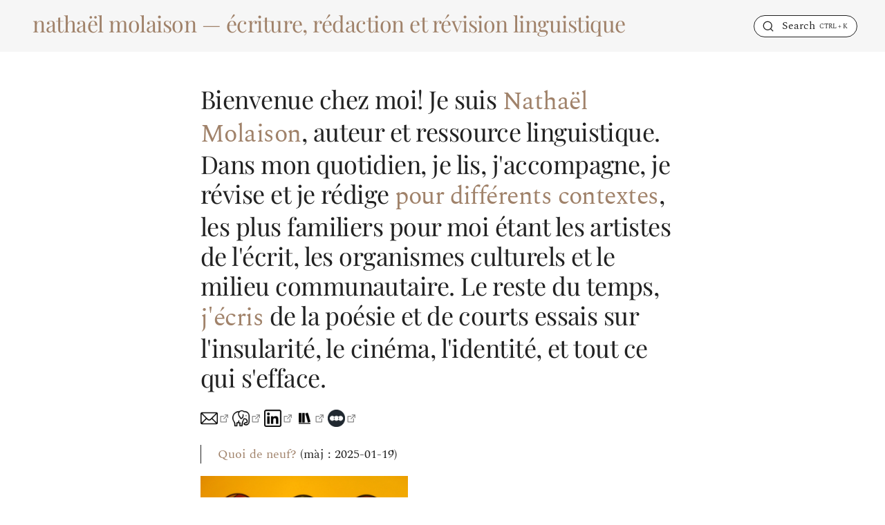

--- FILE ---
content_type: text/html; charset=utf-8
request_url: https://nathaelmolaison.com/
body_size: 8823
content:
<!DOCTYPE html>
<html lang="en">
  <head>
    <title>nathaël molaison — écriture, rédaction et révision linguistique</title>
    <meta name="viewport" content="width=device-width, initial-scale=1.0">
<script src="https://fastly.jsdelivr.net/npm/mermaid@9.4.0/dist/mermaid.min.js"></script>
<script>
    mermaid.initialize({
        startOnLoad: true,
    });
</script>
<script src="https://cdnjs.cloudflare.com/ajax/libs/prism/1.25.0/prism.min.js" integrity="sha512-hpZ5pDCF2bRCweL5WoA0/N1elet1KYL5mx3LP555Eg/0ZguaHawxNvEjF6O3rufAChs16HVNhEc6blF/rZoowQ==" crossorigin="anonymous" referrerpolicy="no-referrer"></script>
<script src="https://cdnjs.cloudflare.com/ajax/libs/prism/1.25.0/plugins/autoloader/prism-autoloader.min.js" integrity="sha512-sv0slik/5O0JIPdLBCR2A3XDg/1U3WuDEheZfI/DI5n8Yqc3h5kjrnr46FGBNiUAJF7rE4LHKwQ/SoSLRKAxEA==" crossorigin="anonymous" referrerpolicy="no-referrer"></script>

<script src="https://cdn.jsdelivr.net/npm/lucide@0.115.0/dist/umd/lucide.min.js"></script>
<script>
    // Create callout icons
    window.addEventListener("load", () => {
        document.querySelectorAll(".callout").forEach((elem) => {
            const icon = getComputedStyle(elem).getPropertyValue('--callout-icon');
            const iconName = icon && icon.trim().replace(/^lucide-/, "");

            if (iconName) {
                const calloutTitle = elem.querySelector(".callout-title");

                if (calloutTitle) {
                    const calloutIconContainer = document.createElement("div");
                    const calloutIcon = document.createElement("i");

                    calloutIconContainer.appendChild(calloutIcon);
                    calloutIcon.setAttribute("icon-name", iconName);
                    calloutIconContainer.setAttribute("class", "callout-icon");
                    calloutTitle.insertBefore(calloutIconContainer, calloutTitle.firstChild);
                }
            }
        });

        lucide.createIcons();

        // Collapse callouts
        Array.from(document.querySelectorAll(".callout.is-collapsible")).forEach((elem) => {
            elem.querySelector('.callout-title').addEventListener("click", (event) => {
                if (elem.classList.contains("is-collapsed")) {
                    elem.classList.remove("is-collapsed");
                } else {
                    elem.classList.add("is-collapsed");
                }
            });
        });
    });
</script>


<script src="https://fastly.jsdelivr.net/npm/force-graph@1.43.0/dist/force-graph.min.js"></script>

<script defer src="https://fastly.jsdelivr.net/npm/@alpinejs/persist@3.11.1/dist/cdn.min.js"></script>
<script src="https://fastly.jsdelivr.net/npm/alpinejs@3.11.1/dist/cdn.min.js" defer></script>

<link rel="stylesheet" href="https://cdnjs.cloudflare.com/ajax/libs/prism/1.25.0/themes/prism-okaidia.min.css" integrity="sha512-mIs9kKbaw6JZFfSuo+MovjU+Ntggfoj8RwAmJbVXQ5mkAX5LlgETQEweFPI18humSPHymTb5iikEOKWF7I8ncQ==" crossorigin="anonymous" referrerpolicy="no-referrer">
<script src="https://fastly.jsdelivr.net/npm/whatwg-fetch@3.6.2/dist/fetch.umd.min.js" crossorigin="anonymous" referrerpolicy="no-referrer"></script>

<script src="https://polyfill.io/v3/polyfill.min.js?features=es6"></script>
<link href="/styles/digital-garden-base.css" rel="stylesheet">
    <link href="/styles/obsidian-base.css" rel="stylesheet">
    <link href="/styles/_theme.350dd98d.css" rel="stylesheet">


<link href="/styles/custom-style.css" rel="stylesheet">
<link rel="icon" href="/favicon.ico" sizes="any">
<link rel="icon" href="/favicon.svg" type="image/svg+xml">
<link rel="apple-touch-icon" href="/apple-touch-icon.png">
<link rel="manifest" href="/manifest.webmanifest">





    <style>
        body.css-settings-manager { } body.theme-light.css-settings-manager { } body.theme-dark.css-settings-manager { }
    </style>

<style></style>
    
    
  </head>
  <body class="theme-light markdown-preview-view markdown-rendered markdown-preview-section css-settings-manager">
    
    
      
    <nav class="navbar">
        <div class="navbar-inner">
            <a href="/" style="text-decoration: none;">
                <h1 style="margin: 15px !important;">nathaël molaison — écriture, rédaction et révision linguistique</h1>
            </a>
        </div>
        
            <div class="search-button align-icon" onclick="toggleSearch()">
    <span class="search-icon">
        <i icon-name="search" ></i>
    </span>
    <span class="search-text">
        <span>Search</span>
        <span style="font-size: 0.6rem; padding: 2px 2px 0 6px; text-align:center; transform: translateY(4px);" class="search-keys">
            CTRL + K
        </span>
    </span>
</div>
        
    </nav>
    
    
    
      <div class="search-container" id="globalsearch" onclick="toggleSearch()">
    <div class="search-box">
        <input type="search" id="term" placeholder="Start typing...">
        <div id="search-results"></div>
        <footer class="search-box-footer">
            <div class="navigation-hint">
                <span>Enter to select</span>
            </div>

            <div class="navigation-hint align-icon">
                <i  icon-name="arrow-up" aria-hidden="true"></i>
                <i  icon-name="arrow-down" aria-hidden="true"></i>
                <span>to navigate</span>
            </div>

            <div class="navigation-hint">
                <span>ESC to close</span>
            </div>

        </footer>
    </div>
</div>
<script src="https://cdn.jsdelivr.net/npm/flexsearch@0.7.21/dist/flexsearch.bundle.js"></script>
<script>
    document.addEventListener('DOMContentLoaded', init, false);
    document.addEventListener('DOMContentLoaded', setCorrectShortcut, false);

    window.toggleSearch = function () {
        if (document.getElementById('globalsearch').classList.contains('active')) {
            document
                .getElementById('globalsearch')
                .classList
                .remove('active');
        } else {
            document
                .getElementById('globalsearch')
                .classList
                .add('active');
            document
                .getElementById('term')
                .focus();
        }
    }

    window.toggleTagSearch = function (evt) {
        console.log(evt.textContent);
        const term = evt.textContent;
        if (term) {
            window
                .document
                .getElementById('term')
                .value = term.trim();
            window.toggleSearch();
            window.search();
        }
    }

    const loadingSvg = `
    <svg width="100" height="100" viewBox="0 0 45 45" xmlns="http://www.w3.org/2000/svg" stroke="#fff">
      <g fill="none" fill-rule="evenodd" transform="translate(1 1)" stroke-width="2">
          <circle cx="22" cy="22" r="6" stroke-opacity="0">
              <animate attributeName="r"
                   begin="1.5s" dur="3s"
                   values="6;22"
                   calcMode="linear"
                   repeatCount="indefinite" />
              <animate attributeName="stroke-opacity"
                   begin="1.5s" dur="3s"
                   values="1;0" calcMode="linear"
                   repeatCount="indefinite" />
              <animate attributeName="stroke-width"
                   begin="1.5s" dur="3s"
                   values="2;0" calcMode="linear"
                   repeatCount="indefinite" />
          </circle>
          <circle cx="22" cy="22" r="6" stroke-opacity="0">
              <animate attributeName="r"
                   begin="3s" dur="3s"
                   values="6;22"
                   calcMode="linear"
                   repeatCount="indefinite" />
              <animate attributeName="stroke-opacity"
                   begin="3s" dur="3s"
                   values="1;0" calcMode="linear"
                   repeatCount="indefinite" />
              <animate attributeName="stroke-width"
                   begin="3s" dur="3s"
                   values="2;0" calcMode="linear"
                   repeatCount="indefinite" />
          </circle>
          <circle cx="22" cy="22" r="8">
              <animate attributeName="r"
                   begin="0s" dur="1.5s"
                   values="6;1;2;3;4;5;6"
                   calcMode="linear"
                   repeatCount="indefinite" />
          </circle>
      </g>
  </svg>`;

    function debounce(func, wait, immediate) {
        var timeout;
        return function () {
            var context = this,
                args = arguments;
            var later = function () {
                timeout = null;
                if (!immediate) 
                    func.apply(context, args);
                };
            var callNow = immediate && !timeout;
            clearTimeout(timeout);
            timeout = setTimeout(later, wait);
            if (callNow) 
                func.apply(context, args);
            };
    };

    function setCorrectShortcut() {
        if (navigator.platform.toUpperCase().indexOf('MAC') >= 0) {
            document
                .querySelectorAll(".search-keys")
                .forEach(x => x.innerHTML = "⌘ + K");
        }
    }

    function createIndex(posts) {
        const encoder = (str) => str
            .toLowerCase()
            .split(/([^a-z]|[^\x00-\x7F])/)
        const contentIndex = new FlexSearch.Document({
            cache: true,
            charset: "latin:extra",
            optimize: true,
            index: [
                {
                    field: "content",
                    tokenize: "reverse",
                    encode: encoder
                }, {
                    field: "title",
                    tokenize: "forward",
                    encode: encoder
                }, {
                    field: "tags",
                    tokenize: "forward",
                    encode: encoder
                }
            ]
        })
        posts.forEach((p, idx) => {
            contentIndex.add({
                id: idx, title: p.title, content: p.content, tags: p.tags //Change to removeHTML
            })
        });
        return contentIndex;
    }

    async function init() {
        //init offline search index

        const searchIndexDate = '2025-01-19T14:36:51.372Z';
        let shouldFetch = true;
        if(localStorage.getItem("searchIndex")) {
            let {date, docs}= JSON.parse(localStorage.getItem('searchIndex'));
            if(date === searchIndexDate){
                shouldFetch = false;
                let index = createIndex(docs);
                window.docs = docs
                window.index = index;
            }        
        }
        if(shouldFetch){
            let docs = await(await fetch('/searchIndex.json?v=2025-01-19T14:36:51.372Z')).json();
            let index = createIndex(docs);
            localStorage.setItem("searchIndex", JSON.stringify({date: '2025-01-19T14:36:51.372Z', docs}));
            window.docs = docs
            window.index = index;
        }

        //open searchmodal when ctrl + k is pressed, cmd + k on mac
        document.addEventListener('keydown', (e) => {
            if ((e.ctrlKey || e.metaKey) && e.key === 'k') {
                e.preventDefault();
                toggleSearch();
            }
            if (e.key === 'Escape') {
                document
                    .getElementById('globalsearch')
                    .classList
                    .remove('active');
            }

            //navigate search results with arrow keys
            if (document.getElementById('globalsearch').classList.contains('active')) {
                if (e.key === 'ArrowDown') {
                    e.preventDefault();
                    let active = document.querySelector('.searchresult.active');
                    if (active) {
                        active
                            .classList
                            .remove('active');
                        if (active.nextElementSibling) {
                            active
                                .nextElementSibling
                                .classList
                                .add('active');
                        } else {
                            document
                                .querySelector('.searchresult')
                                .classList
                                .add('active');
                        }
                    } else {
                        document
                            .querySelector('.searchresult')
                            .classList
                            .add('active');
                    }

                    let currentActive = document.querySelector('.searchresult.active');
                    if (currentActive) {
                        currentActive.scrollIntoView({behavior: 'smooth', block: 'nearest', inline: 'start'});
                    }
                }
                if (e.key === 'ArrowUp') {
                    e.preventDefault();
                    let active = document.querySelector('.searchresult.active');
                    if (active) {
                        active
                            .classList
                            .remove('active');
                        if (active.previousElementSibling) {
                            active
                                .previousElementSibling
                                .classList
                                .add('active');
                        } else {
                            document
                                .querySelectorAll('.searchresult')
                                .forEach((el) => {
                                    if (!el.nextElementSibling) {
                                        el
                                            .classList
                                            .add('active');
                                    }
                                });
                        }
                    } else {
                        document
                            .querySelectorAll('.searchresult')
                            .forEach((el) => {
                                if (el.nextElementSibling) {
                                    el
                                        .classList
                                        .add('active');
                                }
                            });
                    }

                    let currentActive = document.querySelector('.searchresult.active');
                    if (currentActive) {
                        currentActive.scrollIntoView({behavior: 'smooth', block: 'nearest', inline: 'start'});
                    }

                }
                if (e.key === 'Enter') {
                    e.preventDefault();
                    let active = document.querySelector('.searchresult.active');
                    if (active) {
                        window.location.href = active
                            .querySelector("a")
                            .href;
                    }
                }
            }
        });

        const debouncedSearch = debounce(search, 200, false);
        field = document.querySelector('#term');
        field.addEventListener('keydown', (e) => {
            if (e.key !== 'ArrowDown' && e.key !== 'ArrowUp') {
                debouncedSearch();
            }
        });
        resultsDiv = document.querySelector('#search-results');

        const params = new URL(location.href).searchParams;
        if (params.get('q')) {
            field.setAttribute('value', params.get('q'));
            toggleSearch();
            search();
        }
    }
    window.lastSearch = '';
    async function search() {
        let search = field
            .value
            .trim();
        if (!search) 
            return;
        if (search == lastSearch) 
            return;
        console.log(`search for ${search}`);
        window.lastSearch = search;

        resultsDiv.innerHTML = loadingSvg;
        //let searchRequest = await fetch(`/api/search?term=${encodeURIComponent(search)}`);
        //let results = await searchRequest.json();
        let results = offlineSearch(search);
        let resultsHTML = '';
        if (!results.length) {
            let resultParagraph = document.createElement("p");
            resultParagraph.innerText = `No results for "${search}"`;
            resultsDiv.innerHTML = '';
            resultsDiv.appendChild(resultParagraph);
            return;
        }
        resultsHTML += '<div style="max-width:100%;">';
        // we need to add title, url from ref
        results.forEach(r => {
            if(r.tags && r.tags.length > 0){
                resultsHTML += `<div class="searchresult">
                    <a class="search-link" href="${r.url}">${r.title}</a>
                    <div onclick="window.location='${r.url}'">
                        <div class="header-meta">
                            <div class="header-tags">
                                ${r.tags.map(tag=>'<a class="tag" href="JavaScript:Void(0);">#'+tag+'</a>').join("")}
                            </div>
                        </div>
                        ${r.content}
                    </div>
                </div>`;
            } else {
                resultsHTML += `<div class="searchresult">
                    <a class="search-link" href="${r.url}">${r.title}</a>
                    <div onclick="window.location='${r.url}'">
                        ${r.content}
                    </div>
                </div>`;
            }
        });
        resultsHTML += '</div>';
        resultsDiv.innerHTML = resultsHTML;
    }

    function truncate(str, size) {
        //first, remove HTML
        str = str.replaceAll(/<[^>]*>/g, '');
        if (str.length < size) 
            return str;
        return str.substring(0, size - 3) + '...';
    }

    function offlineSearch(searchQuery) {
        let data = window.docs;

        let isTagSearch = searchQuery[0] === "#" && searchQuery.length > 1;

        let searchResults = isTagSearch
            ? index.search(searchQuery.substring(1), [
                {
                    field: "tags"
                }
            ])
            : index.search(searchQuery, [
                {
                    field: "title",
                    limit: 5
                }, {
                    field: "content",
                    weight: 10
                }
            ]);

        const getByField = (field) => {
            const results = searchResults.filter((x) => x.field === field)
            if (results.length === 0) {
                return []
            } else {
                return [...results[0].result]
            }
        }
        const allIds = new Set([
            ...getByField("title"),
            ...getByField("content"),
            ...getByField("tags")
        ])
        const dataIds = [...allIds];
        const finalResults = dataIds.map((id) => {
            let result = data[id];
            result.content = truncate(result.content, 400);
            result.tags = result
                .tags
                .filter((x) => x != "gardenEntry" && x != "note"); //Note is automatically added by 11ty. GardenEntry is used internally to mark the home page

            return result;
        })
        return finalResults;

    }
</script>
    
    <main class="content cm-s-obsidian ">
      <header>
      

      <div class="header-meta">
        
      </div>
      
      
      </header>
      
      
      <h1 id="[base64]" tabindex="-1">Bienvenue chez moi! Je suis <a class="internal-link" data-note-icon="" href="/mon-parcours/">Nathaël Molaison</a>, auteur et ressource linguistique. Dans mon quotidien, je lis, j'accompagne, je révise et je rédige <a class="internal-link" data-note-icon="" href="/realisations-passees/">pour différents contextes</a>, les plus familiers pour moi étant les artistes de l'écrit, les organismes culturels et le milieu communautaire. Le reste du temps, <a class="internal-link" data-note-icon="" href="/publications/">j'écris</a> de la poésie et de courts essais sur l'insularité, le cinéma, l'identité, et tout ce qui s'efface.</h1>
<p><a href="mailto:nathaelmolaison@gmail.com" target="_blank" class="external-link"><img src= "https://i.imgur.com/QNcZSnG.png" width = "25"></a> <a href="https://pkm.social/@witchyturtle" target="_blank" class="external-link"><img src="https://i.imgur.com/Jqvxhh0.png" width="25"></a> <a href="https://www.linkedin.com/in/nathaelmolaison/" target="_blank" class="external-link"><img src = "https://i.imgur.com/6DWZj27.png" width="25"></a> <a href="https://app.thestorygraph.com/profile/thewitchturtle" target="_blank" class="external-link"><img src= "https://i.imgur.com/tHdcVbB.png" width="25"></a> <a href="https://letterboxd.com/WitchyTurtle/" target="_blank" class="external-link"><img src="https://i.imgur.com/XfVvSdV.png" width="25"></a></p>
<blockquote>
<p><a class="internal-link" data-note-icon="" href="/now/">Quoi de neuf?</a> (màj : 2025-01-19)</p>
</blockquote>
<p><img src="https://i.imgur.com/dovcV9D.jpg" alt="|300" width="300px"><br>
<small>Crédit photo: Jean-Michel Duclos</small></p>
<h2 id="mini-biographie" tabindex="-1">Mini-biographie</h2>
<p>Je suis originaire des Îles-de-la-Madeleine où j'ai grandi et réside maintenant dans la ville de Québec. J'offre des services de rédaction et la révision de documents ou d'ouvrages, avec un penchant particulier pour les ouvrages historiques, le milieu communautaire et le travail sur le langage en général.</p>
<p>Mon parcours a été fortement influencé par ma découverte du cinéma et mon amour de l'image, particulièrement celle qui dérange. Cette passion continue de surgir dans la plupart de mes créations. À la fin de mon parcours universitaire, j'ai rédigé un <a class="internal-link" data-note-icon="" href="/memoire/">mémoire</a> sur le regard spectatoriel convoqué par le cinéma qui choque, à travers le fascinant <em>Pink Flamingos</em> du cinéaste John Waters.</p>
<p>J'ai publié jusqu'à présent deux <a class="internal-link" data-note-icon="" href="/publications/#livres">recueils de poésie</a> aux éditions La Morue Verte et chez Soulières éditeur et j'apprivoise depuis quelque temps la forme du roman.</p>
<p>→ <strong><a class="internal-link" data-note-icon="" href="/mon-parcours/">Mon parcours en détails (CV)</a></strong><br>
→ <strong><a class="internal-link" data-note-icon="" href="/publications/">Mes publications</a></strong></p>
<p><img src="https://i.imgur.com/MinMRdH.png" alt=""></p>
<h1 id="ce-que-je-fais" tabindex="-1">Ce que je fais</h1>
<p><img src="https://i.imgur.com/l45nsuM.png" alt="|15" width="15px"> <strong><a class="internal-link" data-note-icon="" href="/realisations-passees/#revision-linguistique">Révision linguistique</a></strong><br>
Révision générale, révision de contenu, stylistique, correction d’épreuves ou éditique. Expertise des formes linguistiques acadiennes, maritimes, québécoises et de l'écriture épicène. Grand intérêt pour la transcription de l'oral à l'écrit.</p>
<p><img src="https://i.imgur.com/UH4N9Qk.png" alt="|15" width="15px"> <strong><a class="internal-link" data-note-icon="" href="/realisations-passees/#redaction">Rédaction professionnelle</a></strong><br>
Documents administratifs, guides &amp; outils. Spécialisation clientèles artistiques et communautaires, écriture épicène.</p>
<p><img src="https://i.imgur.com/2MXryhX.png" alt="|15" width="15px"> <strong><a class="internal-link" data-note-icon="" href="/realisations-passees/#mentorat-accompagnement-creatif-et-financement">Accompagnement littéraire</a></strong><br>
Relecture de manuscrits, travail d'organisation du récit (fiction), brainstorming et ateliers sur mesure (poésie, roman, nouvelle, projets multi).</p>
<div class="callout " data-callout="tldr"><div class="callout-title"><div class="callout-title-inner"> Contact<br></div></div>
<div class="callout-content">
<p>
Pour une estimation ou une évaluation de vos besoins en rédaction ou révision, le moyen le plus sûr de me contacter est de me rejoindre par courriel à cette adresse :  <a href="mailto:nathaelmolaison@gmail.com" target="_blank" class="external-link">nathaelmolaison@gmail.com</a></p>
</div></div>
<p><img src="https://i.imgur.com/MinMRdH.png" alt=""></p>
<p><strong>les petits caractères :</strong> site web conçu et rédigé par Nathaël Molaison et diffusé grâce à <a href="http://vercel.com" target="_blank" class="external-link">Vercel</a> et au plugin <a href="https://dg-docs.ole.dev/" target="_blank" class="external-link">Obsidian Digital Garden</a>. le contenu présenté sur chacune des pages de ce domaine est protégé par la loi sur le droit d’auteur. les icônes sont des créations de <a href="https://www.flaticon.com/fr/auteurs/realistic-hand-drawn/handrawn" target="_blank" class="external-link">Eight Black Dots</a> sur flaticon et mon portrait a été créé grâce à <a href="https://www.openpeeps.com/" target="_blank" class="external-link">openpeeps.com</a>. les bordures sont, <a href="https://www.oldbookillustrations.com/illustrations/headpiece2/" target="_blank" class="external-link">au meilleur de notre connaissance</a>, des illustrations appartenant au domaine public.</p>

      
      
    </main>

    

    
      
<style>
#tooltip-wrapper {
  background: var(--background-primary);
  padding: 1em;
  border-radius: 4px;
  overflow: hidden;
  position: fixed;
  width: 80%;
  max-width: 400px;
  height: auto;
  max-height: 300px;
  font-size: 0.8em;
  box-shadow: 0 5px 10px rgba(0,0,0,0.1);
  opacity: 0;
  transition: opacity 100ms;
  unicode-bidi: plaintext;
  overflow-y: scroll;
  z-index: 10;
}

#tooltip-wrapper:after {
  content: "";
  position: absolute;
  z-index: 1;
  bottom: 0;
  left: 0;
  pointer-events: none;
  width: 100%;
  unicode-bidi: plaintext;
  height: 75px;
}
</style>
<div style="opacity: 0; display: none;" id='tooltip-wrapper'>
  <div id='tooltip-content'>
  </div>
</div>

<iframe style="display: none; height: 0; width: 0;" id='link-preview-iframe' src="">
</iframe>

<script>
  var opacityTimeout;
  var contentTimeout;
  var transitionDurationMs = 100;

  var iframe = document.getElementById('link-preview-iframe')
  var tooltipWrapper = document.getElementById('tooltip-wrapper')
  var tooltipContent = document.getElementById('tooltip-content')

  var linkHistories = {};

  function hideTooltip() {
    opacityTimeout = setTimeout(function () {
      tooltipWrapper.style.opacity = 0;
      contentTimeout = setTimeout(function () {
        tooltipContent.innerHTML = '';
        tooltipWrapper.style.display = 'none';
      }, transitionDurationMs + 1);
    }, transitionDurationMs)
  }

  function showTooltip(event) {
    var elem = event.target;
    var elem_props = elem.getClientRects()[elem.getClientRects().length - 1];
    var top = window.pageYOffset || document.documentElement.scrollTop;
    var url = event.target.getAttribute("href");
    if (url.indexOf("http") === -1 || url.indexOf(window.location.host) !== -1) {
      let contentURL = url.split('#')[0]
      if (!linkHistories[contentURL]) {
        iframe.src = contentURL
        iframe.onload = function () {
          tooltipContentHtml = ''
          tooltipContentHtml += '<div style="font-weight: bold; unicode-bidi: plaintext;">' + iframe.contentWindow.document.querySelector('h1').innerHTML + '</div>'
          tooltipContentHtml += iframe.contentWindow.document.querySelector('.content').innerHTML
          tooltipContent.innerHTML = tooltipContentHtml
          linkHistories[contentURL] = tooltipContentHtml
          tooltipWrapper.style.display = 'block';
          tooltipWrapper.scrollTop = 0;
          setTimeout(function () {
            tooltipWrapper.style.opacity = 1;
            if (url.indexOf("#") != -1) {
              let id = url.split('#')[1];
              const focus = tooltipWrapper.querySelector(`[id='${id}']`);
              focus.classList.add('referred');
              console.log(focus);
              focus.scrollIntoView({behavior: 'smooth'}, true)
            } else {
              tooltipWrapper.scroll(0, 0);
            }
          }, 1)
        }
      } else {
        tooltipContent.innerHTML = linkHistories[contentURL]
        tooltipWrapper.style.display = 'block';
        setTimeout(function () {
          tooltipWrapper.style.opacity = 1;
          if (url.indexOf("#") != -1) {
              let id = url.split('#')[1];
              const focus = tooltipWrapper.querySelector(`[id='${id}']`);
              focus.classList.add('referred');
              focus.scrollIntoView({behavior: 'smooth'}, true)
          } else {
              tooltipWrapper.scroll(0, 0);
          }
        }, 1)
      }

      function getInnerWidth(elem) {
        var style = window.getComputedStyle(elem);
        return elem.offsetWidth - parseFloat(style.paddingLeft) - parseFloat(style.paddingRight) - parseFloat(style.borderLeft) - parseFloat(style.borderRight) - parseFloat(style.marginLeft) - parseFloat(style.marginRight);
      }

      tooltipWrapper.style.left = elem_props.left - (tooltipWrapper.offsetWidth / 2) + (elem_props.width / 2) + "px";

      if ((window.innerHeight - elem_props.top) < (tooltipWrapper.offsetHeight)) {
        tooltipWrapper.style.top = elem_props.top + top - tooltipWrapper.offsetHeight - 10 + "px";
      } else if ((window.innerHeight - elem_props.top) > (tooltipWrapper.offsetHeight)) {
        tooltipWrapper.style.top = elem_props.top + top + 35 + "px";
      }

      if ((elem_props.left + (elem_props.width / 2)) < (tooltipWrapper.offsetWidth / 2)) {
        tooltipWrapper.style.left = "10px";
      } else if ((document.body.clientWidth - elem_props.left - (elem_props.width / 2)) < (tooltipWrapper.offsetWidth / 2)) {
        tooltipWrapper.style.left = document.body.clientWidth - tooltipWrapper.offsetWidth - 20 + "px";
      }
    }
  }

  function setupListeners(linkElement) {
    linkElement.addEventListener('mouseleave', function (_event) {
      hideTooltip();
    });

    tooltipWrapper.addEventListener('mouseleave', function (_event) {
      hideTooltip();
    });

    linkElement.addEventListener('mouseenter', function (event) {
      clearTimeout(opacityTimeout);
      clearTimeout(contentTimeout);
      showTooltip(event);
    });

    tooltipWrapper.addEventListener('mouseenter', function (event) {
      clearTimeout(opacityTimeout);
      clearTimeout(contentTimeout);
    });
  }

  window.addEventListener("load", function(event) 
  {
    document.querySelectorAll('.internal-link').forEach(setupListeners);
    document.querySelectorAll('.backlink-card a').forEach(setupListeners);
  });
</script>

    
    
    
    <script>
lucide.createIcons({
            attrs: {
                class: ["svg-icon"]
            }
        });
</script>
    </body>
  </html>


--- FILE ---
content_type: text/css; charset=utf-8
request_url: https://nathaelmolaison.com/styles/digital-garden-base.css
body_size: 2436
content:
body{overflow-x:hidden;--note-icon-1: url(/img/tree-1.svg);--note-icon-2: url(/img/tree-2.svg);--note-icon-3: url(/img/tree-3.svg);--note-icon-fallback: url(/img/default-note-icon.svg);--graph-main: var(--text-accent);--graph-muted: var(--text-muted)}.content{max-width:700px;margin:auto;font-size:18px;line-height:1.5;margin-top:90px;position:relative}@media(max-width: 800px){.content{margin-top:75px}}.external-link{background-position:center right;background-repeat:no-repeat;background-image:linear-gradient(transparent, transparent),url("/img/outgoing.svg");background-size:13px;padding-right:16px;background-position-y:4px;cursor:pointer}.markdown-preview-view pre.mermaid{background:#fff;border-radius:25px;padding:10px}div.transclusion{position:relative;padding:8px}div.transclusion .markdown-embed-link{z-index:99;display:block;width:auto !important}ul.task-list{list-style:none;padding-left:15px}.sidebar{position:fixed;top:75px;right:0;height:100%;min-width:25px;display:flex;z-index:3;max-width:350px}.sidebar .graph{width:320px;min-height:320px}.sidebar .graph #link-graph{width:320px;height:320px}.sidebar .graph #graph-fs-btn{margin-right:10px}.sidebar .graph-fs{position:fixed;top:50%;left:50%;height:calc(100vmin - 100px);width:calc(100vmin - 100px);min-height:350px;min-width:350px;transform:translate(-50%, -50%);z-index:9999;display:block;background-color:var(--background-secondary);border:1px solid var(--text-accent);border-radius:5px;padding-top:5px}.sidebar .graph-fs #link-graph{width:100%;height:100%}.sidebar .graph-fs #graph-controls{margin-top:10px}.sidebar .graph-fs .graph-title{display:none}.expand-line{display:flex;flex-direction:column;justify-content:center}.sidebar-container{padding-right:20px;width:100%;overflow-y:auto;display:flex;flex-direction:column;justify-content:flex-start;height:87%}.toc{padding-right:5px;background-color:var(--background-primary);padding:10px;border-radius:10px}.toc ol{list-style:none;padding-left:10px;border-left:2px solid var(--background-secondary)}.toc>ol{padding-left:0;border-left:none}.toc-container{font-size:1rem;max-height:220px;overflow-y:auto;margin-bottom:10px;border-left:1px solid var(--text-accent)}.toc-container ul{list-style-type:none;padding-inline-start:15px !important;margin-top:0;margin-bottom:0}.toc-container ul:not(:first-child){margin-bottom:3px}.toc-container li{padding-top:4px}.toc-container li::before{content:"# " !important;color:var(--text-accent);font-size:.8rem}.toc-container li a{text-decoration:none}.toc-container li a:hover{text-decoration:underline}.toc-title-container{display:flex;justify-content:flex-start}.toc-title-container .toc-title{font-size:1.2rem !important;color:var(--h6-color);width:fit-content;padding:3px 7px 3px 0;border-radius:10px 10px 0 0}.backlinks{flex:1;margin-top:10px;background-color:var(--background-primary);border-radius:10px;padding:10px}.backlinks .backlink-title{margin:4px 0;font-size:18px !important;color:var(--h6-color)}.backlink-list{border-left:1px solid var(--text-accent);max-height:200px;overflow-y:auto;overflow-x:hidden}.backlink-card{padding-bottom:8px;border-radius:4px;width:100%;font-size:1rem;margin-left:10px;color:var(--text-accent)}.backlink-card i{font-size:.8rem}.backlink-card .backlink{margin-left:5px}.no-backlinks-message{font-size:.8rem;color:var(--text-normal)}.graph .graph-title-container{display:flex;justify-content:flex-end;width:100%}.graph .graph-title{width:fit-content;background-color:var(--background-secondary);margin:10px 0 0 0;padding:3px 7px;font-size:1.2rem !important;border-radius:10px 10px 0 0;color:var(--h6-color)}#link-graph{background-color:var(--background-secondary);margin-bottom:20px;border-radius:10px 0 10px 10px;width:fit-content}@media(max-width: 1400px){#link-graph{border-radius:0 10px 10px 10px}.sidebar{position:relative;transform:none;border-radius:4px;margin-top:50px;max-width:700px;margin:auto;border-radius:0;border-top:2px solid var(--background-secondary);justify-content:space-between}.sidebar-container{display:flex;flex-direction:row;justify-content:space-between}.graph{flex:1}.graph .graph-title-container{justify-content:flex-start}.toc{display:none}}@media(max-width: 800px){.sidebar-container{display:flex;flex-direction:column-reverse}}.filetree-sidebar{margin:0;z-index:10;padding:10px;top:0px;left:0;position:fixed;height:100%;background-color:var(--background-secondary);color:var(--text-muted);overflow-y:auto;width:250px}.filetree-sidebar h1{font-size:32px !important}@media(max-width: 800px){.filetree-sidebar h1{display:none}.filetree-sidebar .search-button{width:100%;margin:2px}}.empty-navbar{display:flex;justify-content:flex-end;margin-bottom:-60px}@media(max-width: 800px){.empty-navbar{justify-content:center}}.empty-navbar .search-button{margin:10px 65px 10px 65px}.navbar{background-color:var(--background-secondary);position:absolute;width:100%;top:0;left:0;right:0;z-index:3;padding-left:var(--file-margins);display:flex;justify-content:space-between;align-items:center}@media(max-width: 1400px){.navbar{position:fixed}}@media(max-width: 800px){.navbar h1{font-size:18px !important}}.navbar .navbar-inner{display:flex;align-items:center;cursor:pointer}@media(max-width: 800px){.navbar .search-button{min-width:36px;margin:10px 25px 10px 25px}}.navbar .search-text{display:flex;justify-content:center}@media(max-width: 800px){.navbar .search-text{display:none}}.notelink{padding:5px 0 5px 25px;display:flex;align-items:center}.notelink a:hover{text-decoration:underline !important}.notelink svg{flex-shrink:0}.foldername-wrapper{cursor:pointer;margin:4px 0 4px 2px}.inner-folder{padding:3px 0 3px 10px}.filename{margin-left:5px}.notelink.active-note{color:var(--text-accent);background-color:var(--background-primary);transform:translateX(10px)}.notelink.active-note a{color:var(--text-accent)}.fullpage-overlay{background-color:rgba(0,0,0,.5);position:absolute;top:0;right:0;left:0;bottom:0;z-index:5}.search-container{background-color:rgba(0,0,0,.5);position:fixed;top:0;right:0;left:0;bottom:0;z-index:15;height:100%;justify-content:center;display:none}.search-container.active{display:flex}.search-box{transform:translateY(100px);background-color:var(--background-primary);max-width:80%;width:900px;border-radius:15px;padding:10px;height:fit-content}.search-box input{width:100%;padding:10px;border:none;border-radius:5px;font-size:2rem;background-color:var(--background-primary);color:var(--text-primary)}.search-box input:focus{outline:none}#search-results{margin-top:20px;overflow-y:auto;padding:20px;display:flex;justify-content:center;max-height:50vh}#search-results .searchresult{margin-bottom:15px;list-style:none;background-color:var(--background-secondary);padding:10px;border-radius:10px;font-size:1.2rem;cursor:pointer}#search-results .searchresult.active{border:2px solid var(--text-accent)}.search-box-footer{display:flex;justify-content:flex-end;margin-top:10px}.navigation-hint{font-size:1rem;color:var(--text-secondary);margin-right:20px}.search-link{display:block;margin-bottom:4px;font-size:1.4rem}.search-button{background-color:var(--background-primary);border-radius:20px;height:2em;display:flex;align-items:center;min-width:150px;margin:10px 40px;border:1px solid var(--text-normal);cursor:pointer}.search-button>i{margin-left:10px}.search-button:hover{border:1px solid var(--text-accent)}.search-button .search-icon{display:flex}@media(max-width: 800px){.search-keys{display:none}}.callout-title-inner,.callout-title-inner p,.callout-icon,.callout-fold,.callout-content{margin:0;padding:0}.callout-fold{cursor:pointer}.callout-title{margin-top:0;align-items:center}.callout{font-family:var(--font-default);word-wrap:break-word;display:block;font-size:1rem}.callout.is-collapsed .callout-content{display:none}.callout.is-collapsed .callout-fold .lucide{transform:rotate(-90deg)}.callout-fold .lucide{transition:transform 100ms ease-in-out}.referred{border:1px dashed;border-color:var(--text-accent);padding:10px;margin-left:-10px;margin-right:-10px}.graph-title-container{position:relative}#full-graph{position:fixed;top:50%;left:50%;height:calc(100vmin - 100px);width:calc(100vmin - 100px);min-height:350px;min-width:350px;transform:translate(-50%, -50%);z-index:9999;display:none;background-color:var(--background-secondary);border:1px solid var(--text-accent);border-radius:5px}#full-graph #full-graph-container{width:100%;height:100%}#full-graph #full-graph-close{position:absolute;top:10px;right:10px;cursor:pointer;z-index:9}#graph-full-btn{margin-right:10px}#full-graph.show{display:block}#graph-controls{display:flex;flex-direction:row;align-items:center;justify-content:space-between;gap:5px;position:absolute;top:115%;cursor:pointer;right:0px;left:10px;color:var(--text-accent);z-index:9}#graph-controls i{cursor:pointer;padding-right:10px}#graph-controls .depth-control{display:flex;flex-direction:row;align-items:flex-start;gap:7px}#graph-controls .depth-control .slider datalist{display:flex;flex-direction:row;justify-content:space-between;font-size:.6rem}#graph-controls .depth-control .slider option{padding:0}#graph-controls .depth-control #depth-display{background-color:var(--text-accent);color:#fff;width:1.3rem;height:1.3rem;font-size:.8rem;display:flex;justify-content:center;align-items:center;margin-top:.3rem;border-radius:50%}input[type=range]::-webkit-slider-thumb{-webkit-appearance:none;margin-top:-10px}body.title-note-icon .cm-s-obsidian>header>h1[data-note-icon]::before,body.filetree-note-icon .filename[data-note-icon]::before,body.links-note-icon .internal-link[data-note-icon]::before,body.backlinks-note-icon .backlink[data-note-icon]::before{content:" ";display:inline-block;width:.9em;height:1em;background-size:contain;background-repeat:no-repeat;background-position:bottom;background-image:var(--note-icon-fallback)}body.title-note-icon .cm-s-obsidian>header>h1[data-note-icon="1"]::before,body.filetree-note-icon .filename[data-note-icon="1"]::before,body.links-note-icon .internal-link[data-note-icon="1"]::before,body.backlinks-note-icon .backlink[data-note-icon="1"]::before{background-image:var(--note-icon-1)}body.title-note-icon .cm-s-obsidian>header>h1[data-note-icon="2"]::before,body.filetree-note-icon .filename[data-note-icon="2"]::before,body.links-note-icon .internal-link[data-note-icon="2"]::before,body.backlinks-note-icon .backlink[data-note-icon="2"]::before{background-image:var(--note-icon-2)}body.title-note-icon .cm-s-obsidian>header>h1[data-note-icon="3"]::before,body.filetree-note-icon .filename[data-note-icon="3"]::before,body.links-note-icon .internal-link[data-note-icon="3"]::before,body.backlinks-note-icon .backlink[data-note-icon="3"]::before{background-image:var(--note-icon-3)}.timestamps{display:flex;flex-direction:row;font-size:.8em;color:var(--text-muted);gap:10px;margin-top:20px}.timestamps div{display:flex;flex-direction:row;gap:3px;align-items:center}.align-icon{display:inline-flex;align-items:center;justify-content:space-evenly}.cm-s-obsidian .table-wrapper{overflow-x:auto}/*# sourceMappingURL=digital-garden-base.css.map */


--- FILE ---
content_type: text/css; charset=utf-8
request_url: https://nathaelmolaison.com/styles/obsidian-base.css
body_size: 45506
content:
body{--anim-duration-none: 0;--anim-duration-superfast: 70ms;--anim-duration-fast: 140ms;--anim-duration-moderate: 300ms;--anim-duration-slow: 560ms;--anim-motion-smooth: cubic-bezier(0.45, 0.05, 0.55, 0.95);--anim-motion-delay: cubic-bezier(0.65, 0.05, 0.36, 1);--anim-motion-jumpy: cubic-bezier(0.68, -0.55, 0.27, 1.55);--anim-motion-swing: cubic-bezier(0, 0.55, 0.45, 1);--blockquote-border-thickness: 2px;--blockquote-border-color: var(--interactive-accent);--blockquote-font-style: normal;--blockquote-color: inherit;--blockquote-background-color: transparent;--bold-weight: var(--font-semibold);--bold-color: inherit;--border-width: 1px;--button-radius: var(--input-radius);--callout-border-width: 0px;--callout-border-opacity: 0.25;--callout-padding: var(--size-4-3) var(--size-4-3) var(--size-4-3) var(--size-4-6);--callout-radius: var(--radius-s);--callout-blend-mode: var(--highlight-mix-blend-mode);--callout-title-padding: 0;--callout-title-size: inherit;--callout-content-padding: 0;--checkbox-radius: var(--radius-s);--checkbox-size: 15px;--checkbox-marker-color: var(--background-primary);--checkbox-color: var(--interactive-accent);--checkbox-color-hover: var(--interactive-accent-hover);--checkbox-border-color: var(--text-faint);--checkbox-border-color-hover: var(--text-muted);--checklist-done-decoration: line-through;--checklist-done-color: var(--text-muted);--code-size: var(--font-smaller);--code-background: var(--background-primary-alt);--code-normal: var(--text-muted);--code-comment: var(--text-faint);--code-function: var(--color-yellow);--code-important: var(--color-orange);--code-keyword: var(--color-pink);--code-property: var(--color-cyan);--code-punctuation: var(--text-muted);--code-string: var(--color-green);--code-tag: var(--color-red);--code-value: var(--color-purple);--collapse-icon-color: var(--text-faint);--collapse-icon-color-collapsed: var(--text-accent);--cursor: default;--cursor-link: pointer;--dialog-width: 560px;--dialog-max-width: 80vw;--dialog-max-height: 85vh;--divider-color: var(--background-modifier-border);--divider-color-hover: var(--interactive-accent);--divider-width: 1px;--divider-width-hover: 3px;--divider-vertical-height: calc(100% - var(--header-height));--drag-ghost-background: rgba(0, 0, 0, 0.85);--drag-ghost-text-color: #fff;--embed-background: inherit;--embed-border-left: 2px solid var(--interactive-accent);--embed-border-right: none;--embed-border-top: none;--embed-border-bottom: none;--embed-padding: 0 0 0 var(--size-4-6);--embed-font-style: inherit;--embed-block-shadow-hover: 0 0 0 1px var(--background-modifier-border), inset 0 0 0 1px var(--background-modifier-border);--file-line-width: 700px;--file-folding-offset: 24px;--file-margins: var(--size-4-8);--file-header-font-size: var(--font-ui-small);--file-header-font-weight: 400;--file-header-border: var(--border-width) solid transparent;--file-header-justify: center;--font-smallest: 0.8em;--font-smaller: 0.875em;--font-small: 0.933em;--font-ui-smaller: 12px;--font-ui-small: 13px;--font-ui-medium: 15px;--font-ui-large: 20px;--font-thin: 100;--font-extralight: 200;--font-light: 300;--font-normal: 400;--font-medium: 500;--font-semibold: 600;--font-bold: 700;--font-extrabold: 800;--font-black: 900;--footnote-size: var(--font-smaller);--graph-controls-width: 240px;--graph-text: var(--text-normal);--graph-line: var(--color-base-35, var(--background-modifier-border-focus));--graph-node: var(--text-muted);--graph-node-unresolved: var(--text-faint);--graph-node-focused: var(--text-accent);--graph-node-tag: var(--color-green);--graph-node-attachment: var(--color-yellow);--heading-formatting: var(--text-faint);--h1-color: inherit;--h2-color: inherit;--h3-color: inherit;--h4-color: inherit;--h5-color: inherit;--h6-color: inherit;--h1-font: inherit;--h2-font: inherit;--h3-font: inherit;--h4-font: inherit;--h5-font: inherit;--h6-font: inherit;--h1-line-height: 1.2;--h2-line-height: 1.2;--h3-line-height: 1.3;--h4-line-height: 1.4;--h5-line-height: var(--line-height-normal);--h6-line-height: var(--line-height-normal);--h1-size: 2em;--h2-size: 1.6em;--h3-size: 1.37em;--h4-size: 1.25em;--h5-size: 1.12em;--h6-size: 1.12em;--h1-style: normal;--h2-style: normal;--h3-style: normal;--h4-style: normal;--h5-style: normal;--h6-style: normal;--h1-variant: normal;--h2-variant: normal;--h3-variant: normal;--h4-variant: normal;--h5-variant: normal;--h6-variant: normal;--h1-weight: 700;--h2-weight: 600;--h3-weight: 600;--h4-weight: 600;--h5-weight: 600;--h6-weight: 600;--header-height: 40px;--hr-color: var(--background-modifier-border);--hr-thickness: 2px;--icon-size: var(--icon-m);--icon-stroke: var(--icon-m-stroke-width);--icon-xs: 14px;--icon-s: 16px;--icon-m: 18px;--icon-l: 18px;--icon-xs-stroke-width: 2px;--icon-s-stroke-width: 2px;--icon-m-stroke-width: 1.75px;--icon-l-stroke-width: 1.75px;--icon-color: var(--text-muted);--icon-color-hover: var(--text-muted);--icon-color-active: var(--text-accent);--icon-color-focused: var(--text-normal);--icon-opacity: 0.85;--icon-opacity-hover: 1;--icon-opacity-active: 1;--clickable-icon-radius: var(--radius-s);--indentation-guide-width: 1px;--indentation-guide-color: rgba(var(--mono-rgb-100), 0.12);--indentation-guide-color-active: rgba(var(--mono-rgb-100), 0.3);--inline-title-color: var(--h1-color);--inline-title-font: var(--h1-font);--inline-title-line-height: var(--h1-line-height);--inline-title-size: var(--h1-size);--inline-title-style: var(--h1-style);--inline-title-variant: var(--h1-variant);--inline-title-weight: var(--h1-weight);--input-height: 30px;--input-radius: 5px;--input-font-weight: var(--font-normal);--input-border-width: 1px;--italic-color: inherit;--layer-cover: 5;--layer-sidedock: 10;--layer-status-bar: 15;--layer-popover: 30;--layer-slides: 45;--layer-modal: 50;--layer-notice: 60;--layer-menu: 65;--layer-tooltip: 70;--layer-dragged-item: 80;--line-height-normal: 1.5;--line-height-tight: 1.3;--link-color: var(--text-accent);--link-color-hover: var(--text-accent-hover);--link-decoration: underline;--link-decoration-hover: underline;--link-decoration-thickness: auto;--link-external-color: var(--text-accent);--link-external-color-hover: var(--text-accent-hover);--link-external-decoration: underline;--link-external-decoration-hover: underline;--link-external-filter: none;--link-unresolved-color: var(--text-accent);--link-unresolved-opacity: 0.7;--link-unresolved-filter: none;--link-unresolved-decoration-style: solid;--link-unresolved-decoration-color: hsla(var(--interactive-accent-hsl), 0.3);--list-indent: 2em;--list-spacing: 0.075em;--list-marker-color: var(--text-faint);--list-marker-color-hover: var(--text-muted);--list-marker-color-collapsed: var(--text-accent);--list-bullet-border: none;--list-bullet-radius: 50%;--list-bullet-size: 5px;--list-bullet-transform: none;--nav-item-size: var(--font-ui-small);--nav-item-color: var(--text-muted);--nav-item-color-hover: var(--text-normal);--nav-item-color-active: var(--text-normal);--nav-item-color-selected: var(--text-normal);--nav-item-color-highlighted: var(--text-accent-hover);--nav-item-background-hover: var(--background-modifier-hover);--nav-item-background-active: var(--background-modifier-hover);--nav-item-background-selected: hsla(var(--color-accent-hsl), 0.2);--nav-item-padding: var(--size-4-1) var(--size-4-2);--nav-item-weight: inherit;--nav-item-weight-hover: inherit;--nav-item-weight-active: inherit;--nav-item-white-space: nowrap;--nav-indentation-guide-width: var(--indentation-guide-width);--nav-indentation-guide-color: var(--indentation-guide-color);--nav-collapse-icon-color: var(--collapse-icon-color);--nav-collapse-icon-color-collapsed: var(--text-faint);--modal-background: var(--background-primary);--modal-width: 90vw;--modal-height: 85vh;--modal-max-width: 1100px;--modal-max-height: 1000px;--modal-max-width-narrow: 800px;--modal-border-width: var(--border-width);--modal-border-color: var(--color-base-40, var(--background-modifier-border-focus));--modal-radius: var(--radius-l);--modal-community-sidebar-width: 280px;--popover-width: 450px;--popover-height: 400px;--popover-max-height: 70vh;--popover-pdf-width: 600px;--popover-pdf-height: 800px;--popover-font-size: var(--font-text-size);--prompt-width: 700px;--prompt-max-width: 80vw;--prompt-max-height: 70vh;--prompt-border-width: var(--border-width);--prompt-border-color: var(--color-base-40, var(--background-modifier-border-focus));--radius-s: 4px;--radius-m: 8px;--radius-l: 10px;--radius-xl: 16px;--ribbon-background: var(--background-secondary);--ribbon-background-collapsed: var(--background-primary);--ribbon-width: 44px;--ribbon-padding: var(--size-4-2) var(--size-4-1) var(--size-4-3);--scrollbar-active-thumb-bg: rgba(var(--mono-rgb-100), 0.2);--scrollbar-bg: rgba(var(--mono-rgb-100), 0.05);--scrollbar-thumb-bg: rgba(var(--mono-rgb-100), 0.1);--search-clear-button-color: var(--text-muted);--search-clear-button-size: 13px;--search-icon-color: var(--text-muted);--search-icon-size: 18px;--search-result-background: var(--background-primary);--size-2-1: 2px;--size-2-2: 4px;--size-2-3: 6px;--size-4-1: 4px;--size-4-2: 8px;--size-4-3: 12px;--size-4-4: 16px;--size-4-5: 20px;--size-4-6: 24px;--size-4-8: 32px;--size-4-9: 36px;--size-4-12: 48px;--size-4-16: 64px;--size-4-18: 72px;--sidebar-markdown-font-size: calc(var(--font-text-size) * 0.9);--sidebar-tab-text-display: none;--slider-thumb-border-width: 1px;--slider-thumb-border-color: var(--background-modifier-border-hover);--slider-thumb-height: 18px;--slider-thumb-width: 18px;--slider-thumb-y: -6px;--slider-thumb-radius: 50%;--slider-s-thumb-size: 15px;--slider-s-thumb-position: -5px;--slider-track-background: var(--background-modifier-border);--slider-track-height: 3px;--status-bar-background: var(--background-secondary);--status-bar-border-color: var(--divider-color);--status-bar-border-width: 1px 0 0 1px;--status-bar-font-size: var(--font-ui-smaller);--status-bar-text-color: var(--text-muted);--status-bar-position: fixed;--status-bar-radius: var(--radius-m) 0 0 0;--swatch-radius: 14px;--swatch-height: 24px;--swatch-width: 24px;--swatch-shadow: inset 0 0 0 1px rgba(var(--mono-rgb-100), 0.15);--tab-background-active: var(--background-primary);--tab-text-color: var(--text-faint);--tab-text-color-focused: var(--text-muted);--tab-text-color-focused-active: var(--text-normal);--tab-font-size: var(--font-ui-small);--tab-font-weight: inherit;--tab-container-background: var(--background-secondary);--tab-divider-color: var(--background-modifier-border-hover);--tab-outline-color: var(--divider-color);--tab-outline-width: 1px;--tab-curve: 6px;--tab-radius: var(--radius-s);--tab-radius-active: 6px 6px 0 0;--tab-width: 200px;--tab-max-width: 320px;--tab-stacked-pane-width: 700px;--tab-stacked-header-width: var(--header-height);--tab-stacked-font-size: var(--font-ui-small);--tab-stacked-font-weight: 400;--tab-stacked-text-align: left;--tab-stacked-text-transform: rotate(0deg);--tab-stacked-text-writing-mode: vertical-lr;--tab-stacked-shadow: -8px 0 8px 0 rgba(0, 0, 0, 0.05);--table-background: transparent;--table-border-width: 1px;--table-border-color: var(--background-modifier-border);--table-white-space: normal;--table-header-background: var(--table-background);--table-header-background-hover: inherit;--table-header-border-width: var(--table-border-width);--table-header-border-color: var(--table-border-color);--table-header-font: inherit;--table-header-size: var(--font-smaller);--table-header-weight: var(--font-normal);--table-header-color: var(--text-muted);--table-text-size: inherit;--table-text-color: inherit;--table-column-max-width: none;--table-column-alt-background: var(--table-background);--table-column-first-border-width: var(--table-border-width);--table-column-last-border-width: var(--table-border-width);--table-row-background-hover: var(--table-background);--table-row-alt-background: var(--table-background);--table-row-last-border-width: var(--table-border-width);--tag-size: var(--font-smaller);--tag-color: var(--text-accent);--tag-color-hover: var(--text-accent);--tag-decoration: none;--tag-decoration-hover: none;--tag-background: hsla(var(--interactive-accent-hsl), 0.1);--tag-background-hover: hsla(var(--interactive-accent-hsl), 0.2);--tag-border-color: hsla(var(--interactive-accent-hsl), 0.15);--tag-border-color-hover: hsla(var(--interactive-accent-hsl), 0.15);--tag-border-width: 0px;--tag-padding-x: 0.65em;--tag-padding-y: 0.25em;--tag-radius: 2em;--titlebar-background: var(--background-secondary);--titlebar-background-focused: var(--background-secondary-alt);--titlebar-border-width: 0px;--titlebar-border-color: var(--background-modifier-border);--titlebar-text-color: var(--text-muted);--titlebar-text-color-focused: var(--text-normal);--titlebar-text-color-highlighted: var(--text-accent-hover);--titlebar-text-weight: var(--font-bold);--toggle-border-width: 2px;--toggle-width: 40px;--toggle-radius: 18px;--toggle-thumb-color: white;--toggle-thumb-radius: 18px;--toggle-thumb-height: 18px;--toggle-thumb-width: 18px;--toggle-s-border-width: 2px;--toggle-s-width: 34px;--toggle-s-thumb-height: 15px;--toggle-s-thumb-width: 15px;--vault-name-font-size: var(--font-ui-small);--vault-name-font-weight: var(--font-medium);--vault-name-color: var(--text-normal);--workspace-background-translucent: rgba(var(--mono-rgb-0), 0.6);--accent-h: 254;--accent-s: 80%;--accent-l: 68%;--background-primary: var(--color-base-00);--background-primary-alt: var(--color-base-10);--background-secondary: var(--color-base-20);--background-modifier-hover: rgba(var(--mono-rgb-100), 0.075);--background-modifier-active-hover: hsla(var(--interactive-accent-hsl), 0.15);--background-modifier-border: var(--color-base-30);--background-modifier-border-hover: var(--color-base-35);--background-modifier-border-focus: var(--color-base-40);--background-modifier-error-rgb: var(--color-red-rgb);--background-modifier-error: var(--color-red);--background-modifier-error-hover: var(--color-red);--background-modifier-success-rgb: var(--color-green-rgb);--background-modifier-success: var(--color-green);--background-modifier-message: rgba(0, 0, 0, 0.9);--background-modifier-form-field: var(--color-base-00);--text-normal: var(--color-base-100);--text-muted: var(--color-base-70);--text-faint: var(--color-base-50);--text-on-accent: white;--text-error: var(--color-red);--text-success: var(--color-green);--text-selection: hsla(var(--color-accent-hsl), 0.2);--text-accent: var(--color-accent);--text-accent-hover: var(--color-accent-2);--interactive-normal: var(--color-base-00);--interactive-hover: var(--color-base-10);--interactive-accent-hsl: var(--color-accent-hsl);--interactive-accent: var(--color-accent-1);--interactive-accent-hover: var(--color-accent-2)}.theme-light{color-scheme:light;--highlight-mix-blend-mode: darken;--mono-rgb-0: 255, 255, 255;--mono-rgb-100: 0, 0, 0;--color-red-rgb: 228, 55, 75;--color-red: #E4374B;--color-green-rgb: 12, 181, 79;--color-green: #0cb54f;--color-orange: #d96c00;--color-yellow: #BD8E37;--color-cyan: #2db7b5;--color-blue: #086DDD;--color-purple: #876be0;--color-pink: #C32B74;--color-base-00: #ffffff;--color-base-05: #fcfcfc;--color-base-10: #fafafa;--color-base-20: #f6f6f6;--color-base-25: #e3e3e3;--color-base-30: #e0e0e0;--color-base-35: #d4d4d4;--color-base-40: #bdbdbd;--color-base-50: #ababab;--color-base-60: #707070;--color-base-70: #5a5a5a;--color-base-100: #222222;--color-accent-hsl: var(--accent-h), var(--accent-s), var(--accent-l);--color-accent: hsl(var(--accent-h), var(--accent-s), var(--accent-l));--color-accent-1: hsl(var(--accent-h), var(--accent-s), calc(var(--accent-l) + 2.5%));--color-accent-2: hsl(var(--accent-h), var(--accent-s), calc(var(--accent-l) + 5%));--background-secondary-alt: var(--color-base-05);--background-modifier-box-shadow: rgba(0, 0, 0, 0.1);--background-modifier-cover: rgba(220, 220, 220, 0.4);--text-highlight-bg: rgba(255, 208, 0, 0.4);--text-highlight-bg-active: rgba(255, 128, 0, 0.4);--input-shadow: inset 0 0 0 1px rgba(0, 0, 0, 0.12), 0 2px 3px 0 rgba(0,0,0,.05), 0 1px 1.5px 0 rgba(0,0,0,.03), 0 1px 2px 0 rgba(0,0,0,.04), 0 0 0 0 transparent;--input-shadow-hover: inset 0 0 0 1px rgba(0, 0, 0, 0.17), 0 2px 3px 0 rgba(0,0,0,.1), 0 1px 1.5px 0 rgba(0,0,0,.03), 0 1px 2px 0 rgba(0,0,0,.04), 0 0 0 0 transparent;--shadow-s: 0px 1px 2px rgba(0, 0, 0, 0.028), 0px 3.4px 6.7px rgba(0, 0, 0, .042), 0px 15px 30px rgba(0, 0, 0, .07);--shadow-l: 0px 1.8px 7.3px rgba(0, 0, 0, 0.071), 0px 6.3px 24.7px rgba(0, 0, 0, 0.112), 0px 30px 90px rgba(0, 0, 0, 0.2)}.theme-dark{color-scheme:dark;--highlight-mix-blend-mode: lighten;--mono-rgb-0: 0, 0, 0;--mono-rgb-100: 255, 255, 255;--color-red-rgb: 251, 70, 76;--color-red: #fb464c;--color-green-rgb: 68, 207, 110;--color-green: #44CF6E;--color-orange: #E9973F;--color-yellow: #E0DE71;--color-cyan: #53DFDD;--color-blue: #027aff;--color-purple: #a882ff;--color-pink: #FA99CD;--color-base-00: #1e1e1e;--color-base-10: #242424;--color-base-20: #262626;--color-base-25: #2a2a2a;--color-base-30: #363636;--color-base-35: #3F3F3F;--color-base-40: #555;--color-base-50: #666;--color-base-60: #999;--color-base-70: #bababa;--color-base-100: #dadada;--color-accent-hsl: var(--accent-h), var(--accent-s), var(--accent-l);--color-accent: hsl(var(--accent-h), var(--accent-s), var(--accent-l));--color-accent-1: hsl(var(--accent-h), var(--accent-s), calc(var(--accent-l) - 3.8%));--color-accent-2: hsl(var(--accent-h), var(--accent-s), calc(var(--accent-l) + 3.8%));--background-modifier-form-field: var(--color-base-25);--background-secondary-alt: var(--color-base-30);--interactive-normal: var(--color-base-30);--interactive-hover: var(--color-base-35);--background-modifier-box-shadow: rgba(0, 0, 0, 0.3);--background-modifier-cover: rgba(10, 10, 10, 0.4);--text-highlight-bg: rgba(255, 208, 0, 0.4);--text-highlight-bg-active: rgba(255, 128, 0, 0.4);--text-selection: hsla(var(--interactive-accent-hsl), 0.25);--input-shadow: inset 0 0.5px 0.5px 0.5px rgba(255, 255, 255, 0.09), 0 2px 4px 0 rgba(0,0,0,.15), 0 1px 1.5px 0 rgba(0,0,0,.1), 0 1px 2px 0 rgba(0,0,0,.2), 0 0 0 0 transparent;--input-shadow-hover: inset 0 0.5px 1px 0.5px rgba(255, 255, 255, 0.16), 0 2px 3px 0 rgba(0,0,0,.3), 0 1px 1.5px 0 rgba(0,0,0,.2), 0 1px 2px 0 rgba(0,0,0,.4), 0 0 0 0 transparent;--shadow-s: 0px 1px 2px rgba(0, 0, 0, 0.121), 0px 3.4px 6.7px rgba(0, 0, 0, 0.179), 0px 15px 30px rgba(0, 0, 0, 0.3);--shadow-l: 0px 1.8px 7.3px rgba(0, 0, 0, 0.071), 0px 6.3px 24.7px rgba(0, 0, 0, 0.112), 0px 30px 90px rgba(0, 0, 0, 0.2)}iframe{color-scheme:normal}@media print{.theme-dark{--highlight-mix-blend-mode: darken}}body{--font-default: ui-sans-serif, system-ui, -apple-system, "Segoe UI", Roboto, "Helvetica Neue", Arial, "Noto Sans", "Liberation Sans", sans-serif, "Apple Color Emoji", "Segoe UI Emoji", "Segoe UI Symbol", "Noto Color Emoji";--font-monospace-default: Menlo, SFMono-Regular, Consolas, "Roboto Mono", "Source Code Pro", monospace;--font-interface-override: "??";--font-interface-theme: "??";--font-interface: var(--font-interface-override), var(--font-interface-theme), var(--default-font, "??"), var(--font-default);--font-text-override: "??";--font-text-theme: "??";--font-text: var(--font-text-override), var(--font-text-theme), var(--font-interface);--font-monospace-override: "??";--font-monospace-theme: "??";--font-monospace: var(--font-monospace-override), var(--font-monospace-theme), var(--font-monospace-default);--font-text-size: 16px;--font-mermaid: var(--font-text)}@media print{html,body{padding-top:0 !important;overflow:auto !important;height:auto !important}iframe,.titlebar,.app-container,.progress-bar,.popover,.markdown-embed-link{display:none !important}body>:not(.print){display:none !important}.print .markdown-preview-view{-webkit-print-color-adjust:exact;color:initial}.print .markdown-preview-view mark{color:initial}.print .markdown-preview-view .frontmatter-container{display:none}.print .markdown-preview-view .markdown-embed-content{max-height:none;overflow:visible}.print .markdown-preview-view .callout-content{display:inherit !important}.print .external-link{background:none;padding-right:0}*{text-shadow:none !important}webview{display:none}}*{box-sizing:border-box}html,body{margin:0;padding:0;height:100%;width:100%;overflow:hidden}body{text-rendering:optimizeLegibility;font-family:var(--font-interface);line-height:var(--line-height-tight);font-size:var(--font-ui-medium);background-color:var(--background-primary);color:var(--text-normal);-webkit-tap-highlight-color:rgba(255,255,255,0)}body.is-translucent{background-color:rgba(0,0,0,0)}body{user-select:none;-webkit-user-select:none;overflow:hidden}body [contenteditable=true],body [contenteditable=""]{user-select:text;-webkit-user-select:text}body.is-grabbing,body.is-grabbing *:not(.workspace-leaf-resize-handle){cursor:-moz-grabbing !important;cursor:-webkit-grabbing !important;cursor:grabbing !important}body.is-grabbing iframe,body.is-grabbing webview{pointer-events:none}.app-container{display:flex;height:100%;width:100%;position:relative;flex-direction:column}.app-container.no-transition *{transition:none !important}.horizontal-main-container{width:100%;display:flex;overflow:hidden;flex:1 0 0}:focus{outline:none}.CodeMirror{font-family:monospace;height:300px;color:#000;direction:ltr}.CodeMirror-lines{padding:4px 0}.CodeMirror .CodeMirror-line,.CodeMirror .CodeMirror-line-like{padding:0 4px}.CodeMirror-scrollbar-filler,.CodeMirror-gutter-filler{background-color:#fff}.CodeMirror-gutters{border-right:1px solid #ddd;background-color:#f7f7f7;white-space:nowrap}.CodeMirror-linenumber{padding:0 3px 0 5px;min-width:20px;text-align:right;color:#999;white-space:nowrap}.CodeMirror-guttermarker{color:#000}.CodeMirror-guttermarker-subtle{color:#999}.CodeMirror-cursor{border-left:1px solid #000;border-right:none;width:0}.CodeMirror div.CodeMirror-secondarycursor{border-left:1px solid silver}.cm-fat-cursor .CodeMirror-cursor{width:auto;border:0 !important;background:var(--interactive-accent);color:var(--text-on-accent)}.cm-fat-cursor div.CodeMirror-cursors{z-index:1}.cm-fat-cursor-mark{background-color:rgba(20,255,20,.5);-webkit-animation:blink 1.06s steps(1) infinite;-moz-animation:blink 1.06s steps(1) infinite;animation:blink 1.06s steps(1) infinite}.cm-animate-fat-cursor{width:auto;border:0;-webkit-animation:blink 1.06s steps(1) infinite;-moz-animation:blink 1.06s steps(1) infinite;animation:blink 1.06s steps(1) infinite;background:var(--interactive-accent);color:var(--text-on-accent)}@-moz-keyframes blink{50%{background-color:rgba(0,0,0,0)}}@-webkit-keyframes blink{50%{background-color:rgba(0,0,0,0)}}@keyframes blink{50%{background-color:rgba(0,0,0,0)}}.cm-tab{display:inline-block;text-decoration:inherit}.CodeMirror-rulers{position:absolute;left:0;right:0;top:-50px;bottom:0;overflow:hidden}.CodeMirror-ruler{border-left:1px solid #ccc;top:0;bottom:0;position:absolute}.cm-negative{color:var(--text-error)}.cm-positive{color:var(--text-success)}.cm-strikethrough{text-decoration:line-through}.cm-invalidchar{color:var(--text-error)}.CodeMirror-composing{border-bottom:2px solid}div.CodeMirror span.CodeMirror-matchingbracket{color:#0b0}div.CodeMirror span.CodeMirror-nonmatchingbracket{color:#a22}.CodeMirror-matchingtag{background:rgba(255,150,0,.3)}.CodeMirror-activeline-background{background:#e8f2ff}.CodeMirror{position:relative;overflow:hidden;background:#fff}.CodeMirror-scroll{overflow:scroll !important;margin-bottom:-50px;margin-right:-50px;padding-bottom:50px;height:100%;outline:none;position:relative}.CodeMirror-sizer{position:relative;border-right:50px solid rgba(0,0,0,0)}.CodeMirror-vscrollbar,.CodeMirror-hscrollbar,.CodeMirror-scrollbar-filler,.CodeMirror-gutter-filler{position:absolute;z-index:6;display:none;outline:none}.CodeMirror-vscrollbar{right:0;top:0;overflow-x:hidden;overflow-y:scroll}.CodeMirror-hscrollbar{bottom:0;left:0;overflow-y:hidden;overflow-x:scroll}.CodeMirror-scrollbar-filler{right:0;bottom:0}.CodeMirror-gutter-filler{left:0;bottom:0}.CodeMirror-gutters{position:absolute;left:0;top:0;min-height:100%;z-index:3}.CodeMirror-gutter{white-space:normal;height:100%;display:inline-block;vertical-align:top;margin-bottom:-50px}.CodeMirror-gutter-wrapper{position:absolute;z-index:4;background:none !important;border:none !important}.CodeMirror-gutter-background{position:absolute;top:0;bottom:0;z-index:4}.CodeMirror-gutter-elt{position:absolute;cursor:default;z-index:4}.CodeMirror-gutter-wrapper ::selection{background-color:rgba(0,0,0,0)}.CodeMirror-gutter-wrapper ::-moz-selection{background-color:rgba(0,0,0,0)}.CodeMirror-lines{cursor:text;min-height:1px}.CodeMirror .CodeMirror-line,.CodeMirror .CodeMirror-line-like{-moz-border-radius:0;-webkit-border-radius:0;border-radius:0;border-width:0;background:rgba(0,0,0,0);font-family:inherit;margin:0;white-space:pre;word-wrap:normal;line-height:inherit;color:inherit;z-index:2;position:relative;overflow:visible;-webkit-tap-highlight-color:rgba(0,0,0,0);-webkit-font-variant-ligatures:contextual;font-variant-ligatures:contextual}.CodeMirror-wrap .CodeMirror-line,.CodeMirror-wrap .CodeMirror-line-like{word-wrap:break-word;white-space:pre-wrap;word-break:normal}.CodeMirror-linebackground{position:absolute;left:0;right:0;top:0;bottom:0;z-index:0}.CodeMirror-linewidget{position:relative;z-index:2;padding:.1px}.CodeMirror-rtl pre{direction:rtl}.CodeMirror-code{outline:none}.CodeMirror-scroll,.CodeMirror-sizer,.CodeMirror-gutter,.CodeMirror-gutters,.CodeMirror-linenumber{-moz-box-sizing:content-box;box-sizing:content-box}.CodeMirror-measure{position:absolute;width:100%;height:0;overflow:hidden;visibility:hidden}.CodeMirror-cursor{position:absolute;pointer-events:none}.CodeMirror-measure pre{position:static}div.CodeMirror-cursors{visibility:hidden;position:relative;z-index:3}div.CodeMirror-dragcursors{visibility:visible}.CodeMirror-focused div.CodeMirror-cursors{visibility:visible}.CodeMirror-selected{background:#d9d9d9}.CodeMirror-focused .CodeMirror-selected{background:#d7d4f0}.CodeMirror-crosshair{cursor:crosshair}.CodeMirror-line::selection,.CodeMirror-line>span::selection,.CodeMirror-line>span>span::selection{background:#d7d4f0}.CodeMirror-line::-moz-selection,.CodeMirror-line>span::-moz-selection,.CodeMirror-line>span>span::-moz-selection{background:#d7d4f0}.cm-searching{background-color:#ffa;background-color:rgba(255,255,0,.4)}.cm-force-border{padding-right:.1px}@media print{.CodeMirror div.CodeMirror-cursors{visibility:hidden}}.cm-tab-wrap-hack:after{content:""}span.CodeMirror-selectedtext{background:none}.markdown-source-view{font-size:var(--font-text-size);font-family:var(--font-text)}.markdown-source-view.mod-cm5{height:100%}.workspace-leaf-content.is-read-mode .markdown-source-view{z-index:0}.CodeMirror{height:100%;font-family:unset;color:unset}.markdown-source-view.is-readable-line-width .CodeMirror{max-width:var(--file-line-width);margin-left:auto;margin-right:auto}.CodeMirror-lines{padding:20px 0}.CodeMirror-scrollbar-filler,.CodeMirror-gutter-filler{background-color:rgba(0,0,0,0)}.CodeMirror-gutters{border-right:unset;background-color:unset}.CodeMirror-guttermarker-subtle{color:var(--text-faint)}.CodeMirror-cursor{border-left:1px solid var(--text-normal)}.CodeMirror-cursor,.cm-s-obsidian .cm-cursor,.cm-s-obsidian .cm-dropCursor{border-left-color:var(--text-normal)}.cm-tab{display:unset}.CodeMirror-activeline-background{background:rgba(0,0,0,0)}.CodeMirror{background:unset}.CodeMirror-vscrollbar,.CodeMirror-hscrollbar,.CodeMirror-scrollbar-filler,.CodeMirror-gutter-filler{z-index:unset;outline:unset}.CodeMirror-vscrollbar{outline:0}.CodeMirror-hscrollbar{outline:0;z-index:3}.CodeMirror-gutter{margin-bottom:-30px}.CodeMirror-selected{background-color:var(--text-selection)}.CodeMirror-focused .CodeMirror-selected{background-color:var(--text-selection)}.CodeMirror-line::selection,.CodeMirror-line>span::selection,.CodeMirror-line>span>span::selection{background-color:var(--text-selection)}.CodeMirror-line::-moz-selection,.CodeMirror-line>span::-moz-selection,.CodeMirror-line>span>span::-moz-selection{background-color:var(--text-selection)}.CodeMirror-foldmarker{color:var(--text-accent);cursor:var(--cursor);display:inline-block;margin-left:8px}.CodeMirror-foldgutter{width:.7em}.CodeMirror-foldgutter-open,.CodeMirror-foldgutter-folded{cursor:var(--cursor);font-size:18px}.CodeMirror-foldgutter-open:after{content:"▾"}.CodeMirror-foldgutter-folded:after{content:"▸"}.CodeMirror-dialog{position:absolute;left:0;right:0;background:inherit;z-index:15;padding:.1em .8em;overflow:hidden;color:inherit;display:flex;align-items:center;background-color:var(--background-primary)}.CodeMirror-dialog span:first-child{flex-grow:1}.CodeMirror-dialog-top{border-bottom:1px solid var(--background-modifier-border);top:0}.CodeMirror-dialog-bottom{border-top:1px solid var(--background-modifier-border);bottom:0}.CodeMirror-dialog input{border:none;outline:none;background:rgba(0,0,0,0);width:20em;color:inherit;font-family:var(--font-monospace)}.CodeMirror-dialog button{font-size:70%}.CodeMirror .cm-spell-error{background-image:url(public/images/7877465e5f8197b19e8e.gif);background-position:bottom;background-repeat:repeat-x}.CodeMirror textarea{border:0;border-radius:0;font-family:inherit;font-size:inherit;line-height:inherit}.CodeMirror-gutter.CodeMirror-linenumbers,.CodeMirror-gutter.CodeMirror-foldgutter{background-color:var(--background-primary)}.drag-ghost{position:fixed;font-size:var(--font-ui-small);color:var(--drag-ghost-text-color);padding:var(--size-2-3) var(--size-4-2);border-radius:var(--radius-s);background-color:var(--drag-ghost-background);box-shadow:0 2px 8px var(--background-modifier-box-shadow);z-index:var(--layer-dragged-item);max-width:300px;font-weight:var(--font-medium);pointer-events:none}.drag-ghost.mod-leaf{display:flex;z-index:var(--layer-tooltip)}.drag-ghost-icon{margin-right:var(--size-2-3);position:relative}.drag-reorder-ghost{opacity:.7;color:var(--drag-ghost-text-color)}.drag-ghost-self{display:flex}.drag-ghost-self>.svg-icon{--icon-size: var(--icon-xs);--icon-stroke: var(--icon-xs-stroke-width);opacity:.7;vertical-align:middle;align-self:center;margin-right:var(--size-2-2);flex-shrink:0}.drag-ghost-self span{overflow:hidden;white-space:nowrap;text-overflow:ellipsis}.drag-ghost-action{padding:var(--size-2-1) 0 0 0;font-size:var(--font-ui-smaller);opacity:.7;overflow:hidden;white-space:nowrap;text-overflow:ellipsis}.drag-ghost-hidden{visibility:hidden;position:relative}.drag-ghost-hidden:before{content:" ";position:absolute;top:0;left:0;right:0;bottom:0;visibility:visible;border-radius:5px;background-color:hsla(var(--interactive-accent-hsl), 0.3)}.markdown-source-view.mod-cm6 ::selection{background-color:var(--text-selection)}.markdown-source-view.mod-cm6 .cm-line .cm-selection,.markdown-source-view.mod-cm6 .cm-line .cm-inline-code .cm-selection{background-color:var(--text-selection)}.markdown-source-view.mod-cm6 .cm-selectionBackground{background-color:rgba(0,0,0,0) !important}.markdown-source-view.mod-cm6{height:100%;display:flex;flex-direction:column}.markdown-source-view.mod-cm6.is-readable-line-width .cm-sizer{max-width:var(--file-line-width);margin-left:auto;margin-right:auto}.markdown-source-view.mod-cm6.is-readable-line-width .cm-content{max-width:var(--file-line-width)}.markdown-source-view.mod-cm6.is-readable-line-width .cm-line{max-width:var(--file-line-width)}.markdown-source-view.mod-cm6.is-readable-line-width .cm-line.HyperMD-table-row{max-width:100%}.markdown-source-view.mod-cm6 .cm-editor{flex:1 1 0;min-height:0}.markdown-source-view.mod-cm6 .cm-editor.cm-focused{outline:none}.markdown-source-view.mod-cm6 .cm-editor .cm-selectionBackground{background:var(--text-selection)}.markdown-source-view.mod-cm6 .cm-scroller{font-family:var(--font-text);line-height:var(--line-height-normal);padding:var(--file-margins)}.markdown-source-view.mod-cm6 .cm-sizer{display:flex;flex-direction:column;align-items:stretch;width:100%}.markdown-source-view.mod-cm6 .cm-contentContainer{display:flex;align-items:flex-start;overflow-x:visible}.markdown-source-view.mod-cm6 .cm-content{flex-basis:unset !important;width:0;caret-color:var(--text-normal);-webkit-user-modify:read-write-plaintext-only;min-height:unset}.markdown-source-view.mod-cm6 .cm-content>*{margin:0 !important;display:block}.markdown-source-view.mod-cm6 .cm-content>[contenteditable=false]{contain:paint !important}.markdown-source-view.mod-cm6 .cm-gutters{flex:0 0 auto;background-color:rgba(0,0,0,0);color:var(--text-faint) !important;border-right:none !important;padding-right:var(--file-folding-offset);margin-left:calc(0px - var(--file-folding-offset) - 6px);font-size:var(--font-ui-smaller);pointer-events:none;font-variant:tabular-nums}.markdown-source-view.mod-cm6 .cm-line>*{text-indent:0}.markdown-source-view.mod-cm6 .cm-transparent{color:rgba(0,0,0,0)}.markdown-source-view.mod-cm6 .cm-html-embed,.markdown-source-view.mod-cm6 .cm-callout,.markdown-source-view.mod-cm6 .cm-table-widget{white-space:normal;overflow-wrap:normal;word-break:normal}.markdown-source-view.mod-cm6 .cm-line{position:relative;padding:0}.markdown-source-view.mod-cm6 .edit-block-button{padding:var(--size-2-2) var(--size-2-3);position:absolute;top:var(--size-2-2);right:var(--size-2-2);display:flex;opacity:0;color:var(--text-muted);border-radius:var(--radius-s);cursor:var(--cursor)}@media(hover: hover){.markdown-source-view.mod-cm6 .edit-block-button:hover{background-color:var(--background-modifier-hover)}}.markdown-source-view.mod-cm6 .cm-panels{background-color:inherit;color:inherit}.markdown-source-view.mod-cm6 img.cm-widgetBuffer{display:inline !important;width:0 !important;border:0 !important;margin:0 !important;padding:0 !important}.empty-state{position:absolute;height:100%;width:100%;top:0;left:0;display:flex;align-items:center;justify-content:center;flex-direction:column}.empty-state-container{max-width:480px;max-height:280px;margin:20px;text-align:center}.empty-state-title{margin:20px 0;font-weight:var(--h2-weight);font-size:var(--h2-size);line-height:var(--line-height-tight);position:relative}.empty-state-action-list{font-size:var(--font-text-size);line-height:var(--line-height-tight);color:var(--text-muted);margin-top:20px}.empty-state-action{cursor:var(--cursor-link);line-height:36px;color:var(--text-accent)}@media(hover: hover){.empty-state-action:hover{color:var(--text-accent-hover)}}.empty-state-close-button{display:none}body{--zoom-factor: 1;--titlebar-height: 30px}.mod-macos{--frame-left-space: calc(80px - var(--ribbon-width));--frame-right-space: 0px}.mod-macos.is-popout-window{--frame-left-space: 80px}.mod-windows,.mod-linux{--frame-left-space: 0px;--frame-right-space: 126px}body.is-frameless:not(.is-hidden-frameless){padding-top:calc(var(--titlebar-height)/var(--zoom-factor))}body.is-frameless:not(.is-hidden-frameless) .titlebar{height:var(--titlebar-height);zoom:calc(1/var(--zoom-factor))}body.is-frameless:not(.is-hidden-frameless):not(.is-maximized) .titlebar{padding-top:2px}body.is-frameless.is-hidden-frameless .titlebar{height:calc(var(--header-height) - 1px)}body.is-frameless.is-hidden-frameless.starter .titlebar{height:var(--titlebar-height)}.is-fullscreen .titlebar{display:none}.sidebar-toggle-button,.workspace-tabs.mod-top{--tab-container-background: var(--titlebar-background)}body.is-focused .titlebar,body.is-focused .workspace-ribbon.mod-left{--titlebar-background: var(--titlebar-background-focused)}body.is-focused .sidebar-toggle-button,body.is-focused .workspace-tabs.mod-top{--tab-container-background: var(--titlebar-background-focused)}.is-hidden-frameless{--divider-vertical-height: 100%}.workspace-ribbon .sidebar-toggle-button{position:absolute;top:0;left:0;width:var(--ribbon-width);justify-content:center}.titlebar-button.mod-logo{width:var(--ribbon-width);justify-content:center}.is-hidden-frameless:not(.starter) .titlebar{-webkit-app-region:no-drag}.is-hidden-frameless .titlebar-button.mod-logo{display:none}.is-hidden-frameless:not(.is-fullscreen) .workspace-tab-header-container{transition:padding-left 275ms var(--anim-motion-swing),padding-right 275ms var(--anim-motion-swing)}.is-hidden-frameless:not(.is-fullscreen) .workspace-tabs.mod-top-left-space .workspace-tab-header-container{padding-left:var(--frame-left-space)}.is-hidden-frameless:not(.is-fullscreen) .workspace-tabs.mod-top-left-space .workspace-tab-header-container:before{-webkit-app-region:no-drag;content:"";height:100%;left:0;top:0;position:absolute;width:var(--frame-left-space)}.is-hidden-frameless:not(.is-fullscreen) .workspace-tabs.mod-top-right-space .workspace-tab-header-container{padding-right:var(--frame-right-space)}.is-hidden-frameless:not(.is-fullscreen) .workspace-tabs.mod-top-right-space .workspace-tab-header-container:after{-webkit-app-region:no-drag;content:"";height:100%;right:0;top:0;position:absolute;width:var(--frame-right-space)}.is-hidden-frameless:not(.is-fullscreen) .titlebar-button-container.mod-right{background-color:var(--titlebar-background)}.is-hidden-frameless:not(.is-fullscreen).is-focused .titlebar-button-container.mod-right{background-color:var(--titlebar-background-focused)}.titlebar-button.mod-logo:hover .logo-wireframe,.titlebar-button.mod-logo:not(:hover) .logo-full{display:none}body.is-frameless:not(.mod-macos)>.app-container~*{-webkit-app-region:no-drag}body.is-frameless:not(.mod-macos) .modal-container,body.is-frameless:not(.mod-macos) .suggestion-bg{-webkit-app-region:initial}body.is-frameless:not(.mod-macos) .modal{-webkit-app-region:no-drag}.loader-cube{width:40px;height:40px;margin:100px auto}.loader-cube .sk-cube{width:33%;height:33%;background-color:var(--interactive-accent);float:left;-webkit-animation:sk-cubeGridScaleDelay 1.3s infinite ease-in-out;animation:sk-cubeGridScaleDelay 1.3s infinite ease-in-out}.loader-cube .sk-cube1{-webkit-animation-delay:.2s;animation-delay:.2s}.loader-cube .sk-cube2{-webkit-animation-delay:.3s;animation-delay:.3s}.loader-cube .sk-cube3{-webkit-animation-delay:.4s;animation-delay:.4s}.loader-cube .sk-cube4{-webkit-animation-delay:.1s;animation-delay:.1s}.loader-cube .sk-cube5{-webkit-animation-delay:.2s;animation-delay:.2s}.loader-cube .sk-cube6{-webkit-animation-delay:.3s;animation-delay:.3s}.loader-cube .sk-cube7{-webkit-animation-delay:0s;animation-delay:0s}.loader-cube .sk-cube8{-webkit-animation-delay:.1s;animation-delay:.1s}.loader-cube .sk-cube9{-webkit-animation-delay:.2s;animation-delay:.2s}@-webkit-keyframes sk-cubeGridScaleDelay{0%,70%,100%{-webkit-transform:scale3D(1, 1, 1);transform:scale3D(1, 1, 1)}35%{-webkit-transform:scale3D(0, 0, 1);transform:scale3D(0, 0, 1)}}@keyframes sk-cubeGridScaleDelay{0%,70%,100%{-webkit-transform:scale3D(1, 1, 1);transform:scale3D(1, 1, 1)}35%{-webkit-transform:scale3D(0, 0, 1);transform:scale3D(0, 0, 1)}}.is-loading{position:relative}.is-loading:before{content:" ";position:absolute;top:0;width:0;height:3px;background-color:var(--interactive-accent);animation:1000ms ease-in-out 300ms infinite progress-bar}.pane-empty{color:var(--text-faint);font-size:var(--font-ui-small);margin:var(--size-4-2) auto;text-align:center}.view-header{height:var(--header-height);display:none;border-bottom:var(--file-header-border);background-color:var(--background-primary);z-index:1;position:relative;gap:var(--size-4-2);margin:0 var(--size-4-3)}body.is-phone .view-header,.show-view-header .view-header{display:flex}.is-focused .workspace-leaf.mod-active .view-header{background-color:var(--background-primary)}.workspace-split.mod-left-split .view-header,.workspace-split.mod-right-split .view-header,.workspace-fake-target-overlay.is-in-sidebar .view-header{display:none}.view-header.is-highlighted:after{content:" ";position:absolute;width:100%;height:100%;top:0;left:0;background-color:hsla(var(--interactive-accent-hsl), 0.5)}.view-header .view-header-icon{display:none;padding:var(--size-2-2);margin-right:var(--size-2-3);color:var(--text-muted);align-self:center;cursor:grab}.view-header .view-header-icon:active{cursor:grabbing}.view-header-title{font-size:var(--file-header-font-size);font-weight:var(--file-header-font-weight);flex:1 1 0;max-width:max-content;overflow:auto;padding:0 var(--size-4-1);white-space:pre;word-wrap:normal;color:var(--text-muted);scroll-padding-inline-end:20px}.is-focused .workspace-leaf.mod-active .view-header-title{color:var(--text-normal)}.view-header-title::-webkit-scrollbar{display:none}.view-header-title-container{flex-grow:1;overflow:hidden;position:relative;justify-content:var(--file-header-justify);display:flex;align-items:center;gap:0;white-space:nowrap}.view-header-title-container:not(.mod-at-start):before{content:" ";position:absolute;top:0;left:0;width:30px;height:100%;background:linear-gradient(to right, var(--background-primary), transparent)}.view-header-title-container:not(.mod-at-end):after{content:" ";position:absolute;top:0;right:0;width:30px;height:100%;background:linear-gradient(to right, transparent, var(--background-primary))}.view-header-title-parent{font-size:var(--file-header-font-size);color:var(--text-muted);min-width:0;display:flex;gap:0;overflow:hidden}.view-header-title-parent .view-header-breadcrumb{padding:2px 4px;border-radius:var(--radius-s)}@media(hover: hover){.view-header-title-parent .view-header-breadcrumb:hover{background-color:var(--background-modifier-hover);color:var(--text-normal)}}.view-header-title-parent .view-header-breadcrumb-separator{padding:2px 1px;color:var(--text-faint)}.view-content{width:100%;height:calc(100% - var(--header-height))}.workspace-split.mod-root .view-content{background-color:var(--background-primary)}.workspace-split.mod-root .workspace-fake-target-overlay .view-content{background-color:rgba(0,0,0,0)}.workspace-split.mod-left-split .view-content,.workspace-split.mod-right-split .view-content{height:100%;overflow:auto}.inline-title{font-weight:var(--inline-title-weight);font-size:var(--inline-title-size);line-height:var(--inline-title-line-height);font-style:var(--inline-title-style);font-variant:var(--inline-title-variant);font-family:var(--inline-title-font);padding-bottom:.5em;letter-spacing:-0.015em;color:var(--inline-title-color)}body:not(.show-inline-title) .inline-title{display:none}::selection{background-color:var(--text-selection)}.markdown-reading-view{display:flex;flex-direction:column}.markdown-preview-view{font-size:var(--font-text-size);font-family:var(--font-text);line-height:var(--line-height-normal);width:100%;height:100%;padding:var(--file-margins);position:relative;overflow-y:auto;overflow-wrap:break-word;color:var(--text-normal);user-select:text;-webkit-user-select:text}.workspace-leaf-content.is-read-mode .markdown-preview-view{width:100%;left:0;background-color:var(--background-primary)}.markdown-preview-view.is-readable-line-width .markdown-preview-sizer{max-width:var(--file-line-width);margin-left:auto;margin-right:auto}.markdown-rendered.rtl{direction:rtl}.published-container{width:100%;height:100%}.release-notes-view{padding:var(--file-margins)}.release-notes-view .markdown-preview-view{overflow:visible}.release-notes-view .is-readable-line-width{max-width:var(--file-line-width);margin-left:auto;margin-right:auto}.workspace-ribbon.mod-left{margin-top:var(--header-height)}.workspace-ribbon.mod-left:before{position:absolute;left:0;top:0;background-color:var(--titlebar-background);content:" ";border-bottom:var(--tab-outline-width) solid var(--tab-outline-color);height:calc(var(--header-height) - var(--tab-outline-width));width:var(--ribbon-width)}.workspace-ribbon{width:var(--ribbon-width);flex:0 0 var(--ribbon-width);display:flex;flex-direction:column;overflow:hidden;background-color:var(--ribbon-background);z-index:var(--layer-sidedock);color:var(--text-muted);padding:var(--ribbon-padding);gap:var(--size-4-1);border-right:var(--divider-width) solid var(--divider-color)}.workspace-ribbon.mod-left.is-collapsed{transition:background-color 250ms 95ms ease-in-out;background-color:var(--ribbon-background-collapsed);border-right-color:var(--divider-color)}.workspace-ribbon.mod-right{display:none}.workspace-ribbon.is-hidden{display:none}.workspace-ribbon.is-collapsed{background-color:var(--background-secondary)}.side-dock-settings,.side-dock-actions{flex-direction:column}.side-dock-settings .side-dock-ribbon-action,.side-dock-actions .side-dock-ribbon-action{margin:0 auto}.side-dock-settings{margin-top:auto}.setting{display:flex;align-items:center}.setting-text{flex-grow:1}.setting-title{font-size:var(--font-ui-large);line-height:var(--line-height-normal)}.setting-explanation{color:var(--text-muted)}.modal.mod-new-editor{max-width:600px}.modal.mod-trust-folder{max-width:700px}.modal.mod-settings .vertical-tab-header{flex:0 0 25%;min-width:180px;max-width:250px;overflow:auto;border-right:1px solid var(--divider-color)}.modal.mod-settings .modal-content{margin-top:0;overflow:hidden}.modal.mod-plugin-options .modal-content{margin:var(--size-4-6) 0}.setting-item{display:flex;align-items:center;padding:.75em 0;border-top:1px solid var(--background-modifier-border)}.setting-item+.setting-item-heading{margin-top:.75em}.setting-item:first-child{padding-top:0;border-top:none}.setting-item>*:first-child{margin-right:var(--size-4-4)}.setting-item>*:last-child{margin-right:0}.setting-item.mod-cta{justify-content:center}.setting-item-heading{font-weight:var(--font-semibold);border-top:none}.setting-item-heading .setting-item-info{flex-grow:0;margin-right:0}.setting-item-heading .setting-item-description{font-weight:var(--font-normal)}.setting-item-info{flex:1 1 auto}.setting-item-description{color:var(--text-muted);font-size:var(--font-ui-smaller);padding-top:var(--size-4-1);line-height:var(--line-height-tight)}.setting-item-description:empty{display:none}.setting-item-description code{font-family:var(--font-monospace);font-size:var(--font-smaller);border-radius:var(--radius-s);padding:0 3px 2px 3px;position:relative;bottom:1px}.setting-item-description ul{margin:var(--size-4-1) 0;padding-left:var(--size-4-6)}.setting-item-name{color:var(--text-normal);font-size:var(--font-ui-medium);line-height:var(--line-height-tight)}.setting-item-control{flex:1 1 auto;text-align:right;display:flex;justify-content:flex-end;align-items:center;gap:var(--size-4-2)}.setting-item-control.mod-vertical{flex-direction:column}.setting-item-control.mod-vertical>*:not(:last-child){margin-bottom:10px;margin-right:0}.setting-item-control.mod-hotkey{padding-top:0;cursor:default}.setting-item-control.mod-hotkey input{font-family:var(--font-monospace);font-size:var(--font-smaller)}.setting-item-control.mod-hotkey input:focus{background-color:var(--interactive-accent);color:var(--text-on-accent)}.setting-item-control select{width:inherit;max-width:400px}.setting-command-hotkeys{display:flex;flex-direction:column}.setting-hotkey{font-family:-apple-system,BlinkMacSystemFont,var(--font-monospace);font-size:var(--font-ui-small);background-color:var(--background-modifier-hover);border-radius:4px;padding:2px 4px 2px 8px;align-self:flex-end;white-space:nowrap;display:flex;align-items:center;gap:4px}.theme-dark .setting-hotkey.has-conflict,.theme-light .setting-hotkey.has-conflict{background-color:var(--background-modifier-error);color:var(--text-on-accent)}.setting-hotkey.mod-active{background-color:var(--interactive-accent);color:var(--text-on-accent)}.setting-hotkey.mod-empty{padding-right:var(--size-4-2)}.setting-hotkey:not(:first-child){margin-top:var(--size-4-2)}.setting-hotkey-icon{display:flex;align-items:center;cursor:var(--cursor);border-radius:50%;line-height:1;text-align:center}.setting-hotkey-icon .svg-icon{width:16px;height:16px;stroke-width:2px;opacity:.6}@media(hover: hover){.setting-hotkey-icon:hover .svg-icon{opacity:1}}@media(hover: hover){.setting-delete-hotkey:hover{background-color:var(--background-modifier-error);color:var(--text-on-accent)}}.setting-add-hotkey-button,.setting-restore-hotkey-button{padding:var(--size-2-2);border-radius:var(--radius-s);color:var(--text-faint);cursor:var(--cursor);height:calc(var(--icon-l) + var(--size-2-2) + var(--size-2-2))}.setting-add-hotkey-button.mod-active,.setting-restore-hotkey-button.mod-active{color:var(--text-accent)}@media(hover: hover){.setting-add-hotkey-button:hover,.setting-restore-hotkey-button:hover{background-color:var(--background-modifier-hover);color:var(--text-normal)}}.setting-editor-extra-setting-button{line-height:0}.setting-message{font-size:var(--font-ui-small)}.setting-font-list{margin:1.5em 0 .75em 0}.hotkey-settings-container{display:flex;flex-direction:column}.hotkey-settings-container .setting-item-description{padding-top:0}.hotkey-settings-container hr{margin:20px 0 10px 0}.hotkey-list-container{overflow:auto}.hotkey-search-container{padding-bottom:20px;display:flex;flex-wrap:wrap}.modal.mod-image-lightbox{max-width:90vw;max-height:90vh;padding:0}.modal.mod-image-lightbox .modal-content{padding:var(--size-4-12) var(--size-4-3) var(--size-4-2) var(--size-4-3);text-align:center}.login-field{max-width:500px;margin:1em auto}.spellchecker-dictionary-container{max-height:60vh;overflow:auto}.spellchecker-dictionary-item{display:flex;margin-bottom:10px}.spellchecker-dictionary-word{flex-grow:1}.spellchecker-dictionary-remove-button{cursor:var(--cursor);color:var(--text-muted);margin-right:10px}@media(hover: hover){.spellchecker-dictionary-remove-button:hover{color:var(--text-normal)}}.modal.mod-new-editor .card,.modal.mod-restricted-mode .card{flex:1 0 0}.mod-macos .community-modal-controls{-webkit-app-region:drag}.community-modal-sidebar{background-color:var(--background-secondary);flex:1 1 var(--modal-community-sidebar-width);min-width:var(--modal-community-sidebar-width);padding:var(--size-4-3) 0 0 0;display:flex;flex-direction:column}.community-modal-sidebar .setting-item{max-width:var(--modal-community-sidebar-width);padding:0 var(--size-4-3) var(--size-4-1);border:none;gap:var(--size-4-2)}.community-modal-sidebar .setting-item:first-child{max-width:500px;gap:0;margin-bottom:var(--size-4-2)}.community-modal-sidebar .setting-item-name{font-size:var(--font-ui-small);padding-left:var(--size-4-1)}.community-modal-sidebar .setting-item-info{margin:0;flex-grow:0}.community-modal-sidebar .search-input-container{width:100%}.community-modal-sidebar button.clickable-icon{padding:6px 10px;display:flex;align-items:center;color:var(--text-normal)}.community-modal-details-empty-state{padding:0;text-align:center}.community-modal-search-summary{font-size:var(--font-ui-small);padding:var(--size-4-1) var(--size-4-3) var(--size-4-3) var(--size-4-4)}.community-modal-search-results-wrapper{flex:1 0 auto;overflow:auto;border-top:var(--border-width) solid var(--divider-color);scroll-padding:var(--size-4-3);contain:strict}.community-modal-search-results{display:grid;grid-template-columns:repeat(auto-fill, minmax(240px, 1fr));gap:var(--size-4-3);padding:var(--size-4-3)}.community-item{position:relative;background-color:var(--background-primary);padding:var(--size-4-3);cursor:var(--cursor);border-radius:var(--radius-m);border:1px solid var(--background-modifier-border);display:flex;flex-direction:column;gap:var(--size-2-1)}.community-item:last-child{margin-bottom:0}.community-item .suggestion-highlight{background-color:var(--text-highlight-bg)}.community-item.is-selected,.community-item.is-selected:hover{border-color:var(--interactive-accent);background-color:var(--interactive-accent);color:var(--text-on-accent)}.community-item.is-selected .community-item-author,.community-item.is-selected:hover .community-item-author,.community-item.is-selected .community-item-repo,.community-item.is-selected:hover .community-item-repo,.community-item.is-selected .community-item-downloads,.community-item.is-selected:hover .community-item-downloads{color:var(--text-on-accent);opacity:.8}.community-item.is-selected .flair,.community-item.is-selected:hover .flair{color:var(--text-on-accent);background-color:rgba(0,0,0,0)}@media(hover: hover){.community-item:hover{border-color:var(--background-modifier-border-hover)}}.is-mobile .community-item{max-width:500px}.community-item .flair{margin-left:var(--size-4-1);background-color:var(--tag-background);color:var(--tag-color);vertical-align:middle;top:-1px}.community-item-name{font-size:var(--font-ui-medium);line-height:var(--line-height-tight);font-weight:var(--font-medium)}.community-item-author{font-size:var(--font-ui-smaller);line-height:var(--line-height-tight);color:var(--text-muted)}.community-item-downloads{font-size:var(--font-ui-smaller);color:var(--text-muted);--icon-color: var(--text-faint);--icon-size: var(--icon-xs);--icon-stroke: var(--icon-xs-stroke-width);margin-bottom:var(--size-4-2)}.community-item-downloads svg{vertical-align:text-bottom}.community-item-downloads-text{margin-left:var(--size-2-2)}.community-item-desc{font-size:var(--font-ui-small);line-height:var(--line-height-tight);margin-top:4px}.community-item-badge.mod-update{--icon-size: var(--icon-xs);--icon-stroke: var(--icon-xs-stroke-width);color:var(--interactive-accent);position:absolute;top:var(--size-4-3);right:var(--size-4-3)}.community-item-screenshot{max-width:100%;margin-top:auto;object-fit:cover;border-radius:var(--radius-s);aspect-ratio:16/9;image-rendering:-webkit-optimize-contrast}.community-item-screenshot.mod-unavailable{text-align:center;color:var(--text-muted)}.community-item-screenshot .placeholder-icon{display:flex;align-items:center;justify-content:center;height:100%}.community-item-screenshot .placeholder-icon .svg-icon{color:var(--text-faint);width:var(--size-4-8);height:var(--size-4-8)}.community-modal-info-name{font-size:var(--h2-size);font-weight:var(--font-semibold);line-height:var(--line-height-tight);margin-bottom:var(--size-4-6)}.community-modal-info-author,.community-modal-info-repo,.community-modal-info-version{font-size:var(--font-ui-small);line-height:var(--line-height-tight);color:var(--text-muted)}.community-modal-info-desc{font-size:var(--font-ui-small);line-height:var(--line-height-tight);margin-top:4px}.community-modal-details{flex:1 1 calc(var(--modal-max-width) - var(--modal-community-sidebar-width));overflow:auto;display:flex;flex-direction:column;border-left:1px solid var(--divider-color)}.community-modal-info{flex:1 1 0;overflow-y:auto;padding:var(--size-4-8) var(--size-4-16);scroll-padding:var(--size-4-4)}.community-readme{overflow-y:visible;height:auto;padding:var(--size-4-4) 0}.community-readme video,.community-readme img{max-width:100%}.community-modal-info-desc{font-size:var(--font-ui-medium);line-height:var(--line-height-tight);margin-top:var(--size-4-2)}.community-modal-button-container{margin:1.5em 0}.community-modal-button-container button{margin-right:var(--size-4-2)}.community-modal-info-downloads{color:var(--text-muted);margin-top:var(--size-4-1);display:inline-block;--icon-size: var(--icon-xs);--icon-stroke: var(--icon-xs-stroke-width)}.community-modal-info-downloads-text{margin-left:var(--size-4-1);position:relative;top:-1px}.community-modal-readme{font-size:var(--font-text-size);font-family:var(--font-text);line-height:var(--line-height-normal);overflow-wrap:break-word;color:var(--text-normal);user-select:text;-webkit-user-select:text}.installed-plugins-container{padding-top:var(--size-4-4);border-top:1px solid var(--background-modifier-border)}.community-modal-grid-button-container{position:absolute;top:var(--size-4-4);right:var(--size-4-12);display:flex;gap:var(--size-4-2)}.status-bar{position:var(--status-bar-position);width:auto;bottom:0;right:0;border-radius:var(--status-bar-radius);border-style:solid;border-width:var(--status-bar-border-width);border-color:var(--status-bar-border-color);background-color:var(--status-bar-background);color:var(--status-bar-text-color);display:flex;font-size:var(--status-bar-font-size);justify-content:flex-end;min-height:18px;padding:var(--size-2-2) var(--size-2-2) var(--size-2-2);gap:var(--size-2-1);user-select:none;z-index:var(--layer-status-bar);font-variant-numeric:tabular-nums}.status-bar-item{border-radius:var(--radius-s);display:inline-flex;align-items:center;padding:3px var(--size-2-2);line-height:1}.status-bar-item.mod-clickable{cursor:var(--cursor)}@media(hover: hover){.status-bar-item.mod-clickable:hover{background-color:var(--background-modifier-hover);color:var(--text-normal)}}.status-bar-item.plugin-editor-status,.status-bar-item.plugin-sync{padding:0 var(--size-2-2)}@media(hover: hover){.status-bar-item.plugin-editor-status:hover,.status-bar-item.plugin-sync:hover{background-color:var(--background-modifier-hover)}}.status-bar-item-icon{vertical-align:middle;display:flex;align-items:center}.status-bar-item-segment{margin-right:var(--size-4-2)}.status-bar-item-segment:last-child{margin-right:0}.titlebar{-webkit-app-region:drag;position:fixed;top:0;left:0;right:0;display:flex;background-color:var(--titlebar-background);border-bottom:var(--titlebar-border-width) solid var(--titlebar-border-color)}.titlebar-inner{color:var(--titlebar-text-color);font-weight:var(--titlebar-text-weight);width:100%;display:flex}.is-focused .titlebar-inner{color:var(--titlebar-text-color-focused)}.titlebar-text{opacity:.85;position:absolute;width:100%;height:100%;top:0;left:0;flex-grow:1;font-size:var(--font-ui-small);text-align:center;display:flex;justify-content:center;align-items:center;padding:0 125px;overflow:hidden;white-space:nowrap;text-overflow:ellipsis}.titlebar-button-container{display:flex;position:absolute;top:0}.mod-macos .titlebar-button-container{top:8px}.titlebar-button-container.mod-left{left:0}.mod-macos .titlebar-button-container.mod-left{left:calc(80px/var(--zoom-factor))}.titlebar-button-container .mod-back,.titlebar-button-container .mod-forward{color:var(--icon-color)}.titlebar-button-container .mod-back .svg-icon,.titlebar-button-container .mod-forward .svg-icon{width:14px;height:14px;stroke-width:2.25px}@media(hover: hover){.titlebar-button-container .mod-back:hover,.titlebar-button-container .mod-forward:hover{color:var(--icon-color-hover)}}.titlebar-button-container.mod-right{right:0}.titlebar-button{-webkit-app-region:no-drag;padding:var(--size-2-2) var(--size-2-3);cursor:var(--cursor);display:inline-flex;align-items:center}@media(hover: hover){.titlebar-button:hover{opacity:1;background-color:var(--background-modifier-hover)}.titlebar-button.mod-close:hover{background-color:var(--background-modifier-error)}}.mod-macos .titlebar-button{border-radius:var(--radius-s)}body.is-frameless.is-hidden-frameless{padding-top:0 !important}.is-hidden-frameless.mod-macos .titlebar{display:none}.is-hidden-frameless.mod-windows .titlebar,.is-hidden-frameless.mod-linux .titlebar{background:rgba(0,0,0,0);border:none;z-index:var(--layer-popover);pointer-events:none}.is-hidden-frameless.mod-windows .titlebar-button.mod-back,.is-hidden-frameless.mod-linux .titlebar-button.mod-back,.is-hidden-frameless.mod-windows .titlebar-button.mod-forward,.is-hidden-frameless.mod-linux .titlebar-button.mod-forward,.is-hidden-frameless.mod-windows .titlebar-text,.is-hidden-frameless.mod-linux .titlebar-text{display:none}.is-hidden-frameless.mod-windows .titlebar-button-container,.is-hidden-frameless.mod-linux .titlebar-button-container{pointer-events:auto}.mod-linux .titlebar-button-container,.mod-windows .titlebar-button-container{height:100%}.mod-linux .titlebar-button,.mod-windows .titlebar-button{padding:0 16px;display:flex;align-items:center}.mod-linux .titlebar-button.mod-logo,.mod-windows .titlebar-button.mod-logo{padding:4px 8px}@media(hover: hover){.mod-linux .titlebar-button.mod-close:hover,.mod-windows .titlebar-button.mod-close:hover{background-color:var(--background-modifier-error)}.mod-linux .titlebar-button.mod-close:hover .svg-icon,.mod-windows .titlebar-button.mod-close:hover .svg-icon{fill:#fff;stroke:#fff}}@media screen and (max-width: 300px){.titlebar-text{display:none}}.is-translucent:not(.is-fullscreen){--nav-collapse-icon-color: rgba(var(--mono-rgb-100), 0.3);--nav-collapse-icon-color-collapsed: rgba(var(--mono-rgb-100), 0.3);--divider-color: rgba(0, 0, 0, 0.15)}.is-translucent:not(.is-fullscreen) .titlebar,.is-translucent:not(.is-fullscreen) .app-container{background-color:var(--workspace-background-translucent)}.is-translucent:not(.is-fullscreen) .workspace-ribbon.mod-left,.is-translucent:not(.is-fullscreen) .workspace-tabs,.is-translucent:not(.is-fullscreen) .mod-left-split .workspace-tab-header-container,.is-translucent:not(.is-fullscreen) .mod-right-split .workspace-tab-header-container,.is-translucent:not(.is-fullscreen) .mod-top .workspace-tab-header-container,.is-translucent:not(.is-fullscreen) .workspace-tabs .workspace-leaf,.is-translucent:not(.is-fullscreen) .workspace-ribbon.mod-left:before{background-color:rgba(0,0,0,0)}.workspace{background-color:var(--background-primary);display:flex;flex:1 0 0;transition:padding-left 100ms ease-in;overflow:hidden;height:100%}.is-translucent .workspace{background-color:rgba(0,0,0,0)}.workspace-split{display:flex;position:relative}.workspace-split.mod-vertical>.workspace-split:last-child{padding-right:0}.workspace-split:last-child:not(.mod-right-split)>.workspace-leaf-resize-handle{display:none}.workspace-split.mod-vertical{flex-direction:row}.workspace-split.mod-horizontal{flex-direction:column}.workspace-split.mod-root{background-color:var(--background-primary)}.workspace-leaf{display:flex;flex-direction:column;position:relative;contain:strict !important}.workspace-split.mod-root .workspace-leaf:last-child .workspace-leaf-resize-handle{display:none}.workspace-leaf.is-highlighted:before{content:" ";position:absolute;height:100%;width:100%;top:0;left:0;background-color:hsla(var(--interactive-accent-hsl), 0.25);z-index:var(--layer-popover);pointer-events:none}.workspace>.workspace-leaf,.workspace>.workspace-split{height:100%;width:100%}.workspace-split.mod-root>.workspace-leaf-resize-handle{display:none}.workspace-leaf-resize-handle{-webkit-app-region:no-drag;position:absolute;z-index:var(--layer-cover);background-color:rgba(0,0,0,0);transition:background-color 200ms ease-in-out,border-color 200ms ease-in-out,opacity 200ms ease-in-out;border-color:var(--divider-color);border-top:0;border-width:var(--divider-width);margin:0}@media(hover: hover){.workspace-leaf-resize-handle:hover{background-color:var(--divider-color-hover);border-color:var(--divider-color-hover)}.is-translucent .workspace-leaf-resize-handle:hover{background-color:var(--divider-color-hover);border-color:var(--divider-color-hover)}}.workspace-split.mod-horizontal>*>.workspace-leaf-resize-handle{bottom:0;left:0;border-bottom-style:solid;border-bottom-width:var(--divider-width);height:var(--divider-width-hover);width:100%;cursor:row-resize}.workspace-split.mod-vertical>*>.workspace-leaf-resize-handle,.workspace-split.mod-left-split>.workspace-leaf-resize-handle,.workspace-split.mod-right-split>.workspace-leaf-resize-handle{right:0;bottom:0;width:var(--divider-width-hover);height:var(--divider-vertical-height);cursor:col-resize}.workspace-split.mod-right-split>.workspace-leaf-resize-handle{border-left-style:solid;border-left-width:var(--divider-width)}.workspace-split.mod-vertical>*>.workspace-leaf-resize-handle,.workspace-split.mod-left-split>.workspace-leaf-resize-handle{border-right-style:solid;border-right-width:var(--divider-width)}.workspace-split.mod-right-split>.workspace-leaf-resize-handle{right:unset;left:0}.workspace-split.mod-vertical>*{height:100%;flex:1 0 0;width:0}.workspace-split.mod-horizontal>*{width:100%;flex:1 0 0;height:0}.workspace-split.mod-left-split,.workspace-split.mod-right-split{flex:0 0 auto}.is-translucent .workspace-split.mod-left-split.is-sidedock-collapsed .workspace-tabs,.is-translucent .workspace-split.mod-right-split.is-sidedock-collapsed .workspace-tabs{visibility:hidden}.workspace-split.mod-left-split>.workspace-leaf-resize-handle,.workspace-split.mod-right-split>.workspace-leaf-resize-handle{z-index:var(--layer-status-bar);height:var(--divider-vertical-height);top:unset;bottom:0}.view-header-nav-buttons{--icon-size: var(--icon-s);align-items:center;display:flex;margin-right:var(--size-4-1)}body.is-phone .view-header-nav-buttons{display:none}.workspace-leaf-content{width:100%;height:100%;overflow:hidden;position:relative;display:flex;flex-direction:column}.workspace-leaf-content .view-content{padding:var(--size-4-4);overflow:auto}.workspace-leaf-content[data-type=markdown] .view-content{padding:0;overflow:hidden}.workspace-leaf-content[data-type=backlink] .view-content,.workspace-leaf-content[data-type=outgoing-link] .view-content{padding:0;overflow:hidden;display:flex;flex-direction:column}.workspace-leaf-content .image-container,.workspace-leaf-content .audio-container,.workspace-leaf-content .video-container{text-align:center}.workspace-leaf-content img:not([width]),.workspace-leaf-content audio,.workspace-leaf-content video{max-width:100%}.workspace-fake-target-overlay,.workspace-drop-overlay{will-change:transform,width,height;position:fixed;left:0;top:0;width:0;height:0;transform:translate(0, 0);transition:all 100ms ease-in-out;z-index:var(--layer-cover);pointer-events:none}.workspace-drop-overlay:before{content:" ";position:absolute;width:calc(100% - 6px);height:calc(100% - 6px);top:0;left:0;bottom:0;right:0;margin:auto;background-color:var(--interactive-accent);border-radius:var(--radius-m);opacity:.5}.workspace-fake-target-container{visibility:hidden;position:absolute;pointer-events:none;top:0;left:0}.workspace-fake-target-overlay{visibility:visible;overflow:hidden;background-color:var(--background-primary)}.workspace-fake-target-overlay>*{width:100%;height:100%}.workspace-tabs{overflow:hidden;display:flex;flex-direction:column;position:relative}.workspace-tabs>*{flex:1 0 0}.workspace-tabs .workspace-leaf{height:100%}.workspace-split.mod-right-split .workspace-tabs{padding-right:0}.workspace-tabs:last-child .workspace-leaf-resize-handle{display:none}.workspace-fake-target-overlay:not(.is-in-sidebar) .workspace-tabs .workspace-leaf,.mod-root .workspace-tabs .workspace-leaf{background-color:var(--background-primary)}.workspace-tabs .workspace-leaf{background-color:var(--background-secondary)}.workspace-tabs .workspace-leaf .view-content{height:100%}.workspace-tab-header-container{display:flex;background-color:var(--tab-container-background);height:var(--header-height);border-bottom:var(--tab-outline-width) solid var(--tab-outline-color);flex:0 0 auto;padding-left:0;padding-right:var(--size-4-2);position:relative}.is-phone .workspace-tab-header-container{display:none}.workspace-tab-header-container-inner{display:flex;flex:0 1 auto;overflow:auto;margin:6px -5px calc(var(--tab-outline-width)*-1);padding:1px 15px 0}.mod-root .workspace-tab-header-container-inner{padding:1px 15px 0}.workspace-tab-header-container-inner::-webkit-scrollbar,.workspace-tab-header-container-inner::-webkit-scrollbar-thumb{display:none}.workspace-tab-header-inner-icon{flex:0 0 auto;display:flex}.mod-root .workspace-tab-header[data-type=markdown] .workspace-tab-header-inner-icon,.mod-root .workspace-tab-header[data-type=empty] .workspace-tab-header-inner-icon{display:none}.is-focused .mod-active .workspace-tab-header.is-active .workspace-tab-header-inner-icon,.is-focused .mod-active .workspace-tab-header.is-active .workspace-tab-header-inner-title{color:var(--titlebar-text-color-focused)}.is-focused .mod-active .workspace-tab-header.is-active.is-highlighted .workspace-tab-header-inner-icon,.is-focused .mod-active .workspace-tab-header.is-active.is-highlighted .workspace-tab-header-inner-title{color:var(--titlebar-text-color-highlighted)}.is-focused .workspace-tab-header.active.is-highlighted .workspace-tab-header-inner-icon,.is-focused .workspace-tab-header.is-highlighted .workspace-tab-header-inner-icon,.is-focused .workspace-tab-header.active.is-highlighted .workspace-tab-header-inner-title,.is-focused .workspace-tab-header.is-highlighted .workspace-tab-header-inner-title{color:var(--titlebar-text-color-highlighted)}.workspace-tab-header{-webkit-app-region:no-drag;color:var(--tab-text-color);display:flex;position:relative;padding:1px 4px 3.5px;scroll-margin-inline-start:var(--size-2-3);scroll-margin-inline-end:var(--size-4-1);text-align:center;border-radius:var(--tab-radius-active)}body.is-focused .workspace-tab-header .workspace-tab-header-inner-title{color:var(--tab-text-color-focused)}body.is-focused .workspace-tab-header .workspace-tab-header-inner-title.is-highlighted{color:var(--text-accent)}.workspace-tab-header:not(.is-active):hover .workspace-tab-header-inner{background-color:var(--background-modifier-hover)}.workspace-tab-header::before,.workspace-tab-header::after{position:absolute;bottom:0;content:"";width:calc(var(--tab-curve)*2);height:calc(var(--tab-curve)*2);border-radius:100%;box-shadow:0 0 0 calc(var(--tab-curve)*3) rgba(0,0,0,0)}.workspace-tab-header::before{left:calc(var(--tab-curve)*-2);clip-path:inset(50% calc(var(--tab-curve) * -1) 0 50%)}.workspace-tab-header::after{right:calc(var(--tab-curve)*-2);clip-path:inset(50% 50% 0 calc(var(--tab-curve) * -1))}.workspace-tab-header.is-active{box-shadow:0 0 0 var(--tab-outline-width) var(--tab-outline-color);color:var(--text-muted);background-color:var(--tab-background-active)}.workspace-split.mod-root .workspace-tab-header.is-active::before,.workspace-split.mod-root .workspace-tab-header.is-active::after{box-shadow:inset 0 0 0 var(--tab-outline-width) var(--tab-outline-color),0 0 0 calc(var(--tab-curve)*4) var(--tab-background-active)}.workspace-tab-header.is-active .workspace-tab-header-inner::after{opacity:0}.workspace-tab-container{display:flex}.workspace-tab-container>*{flex:1 0 0}.workspace-tab-header-inner{align-items:center;display:flex;gap:var(--size-2-1);height:100%;border-radius:var(--tab-radius);overflow:hidden;padding:0 8px;width:100%}.workspace-tab-header-inner .workspace-tab-header-inner-icon{color:var(--icon-color);opacity:var(--icon-opacity)}@media(hover: hover){.workspace-tab-header-inner:hover .workspace-tab-header-inner-icon{color:var(--icon-color-hover);opacity:var(--icon-opacity-hover)}}.mod-root .workspace-tab-header-inner{padding:0 3px 0 6px}.workspace-tab-header-inner-title{flex:1 1 auto;font-size:var(--tab-font-size);font-weight:var(--tab-font-weight);overflow:hidden;text-align:left;text-overflow:ellipsis;white-space:nowrap;width:100%}.workspace-tab-header-status-container{display:flex;flex-shrink:0;gap:var(--size-2-1);justify-content:center}.workspace-tab-header-status-container:empty{display:none}.workspace-tab-header-status-icon,.workspace-tab-header-inner-close-button{cursor:var(--cursor);padding:var(--size-2-1);border-radius:var(--radius-s);display:flex;align-items:center;--icon-size: var(--icon-xs);--icon-stroke: var(--icon-xs-stroke-width)}@media(hover: hover){.workspace-tab-header.is-active .workspace-tab-header-status-icon:hover,.workspace-tab-header.is-active .workspace-tab-header-inner-close-button:hover{background-color:var(--background-modifier-hover)}.mod-root .workspace-tab-header.is-active .workspace-tab-header-status-icon.mod-linked:hover,.mod-root .workspace-tab-header.is-active .workspace-tab-header-inner-close-button.mod-linked:hover,.mod-root .workspace-tab-header.is-active .workspace-tab-header-status-icon.mod-pinned:hover,.mod-root .workspace-tab-header.is-active .workspace-tab-header-inner-close-button.mod-pinned:hover{background-color:var(--background-modifier-active-hover)}}.workspace-tab-header.is-active .workspace-tab-header-status-icon::after,.workspace-tab-header.is-active .workspace-tab-header-inner-close-button::after{background-color:rgba(0,0,0,0)}@media(hover: hover){.workspace-tab-header-inner-close-button:hover{color:var(--text-normal)}}.workspace-tab-header:hover .workspace-tab-header-inner-close-button{color:var(--text-muted)}@media(hover: hover){.workspace-tab-header:hover .workspace-tab-header-inner-close-button:hover{color:var(--text-normal)}}.workspace-tab-header.is-active .workspace-tab-header-inner-close-button{color:var(--text-muted)}@media(hover: hover){.workspace-tab-header.is-active .workspace-tab-header-inner-close-button:hover{color:var(--text-normal)}}.workspace-sidedock-empty-state{font-size:var(--font-ui-small);padding:20px 30px}.workspace-tab-header.is-before-active .workspace-tab-header-inner{border-bottom-right-radius:10px}.workspace-tab-header-spacer{display:flex;flex-grow:1}body:not(.is-grabbing):not(.is-fullscreen) .workspace-tabs.mod-top .workspace-tab-header-spacer{-webkit-app-region:drag}body:not(.is-grabbing):not(.is-fullscreen).is-hidden-frameless .mod-top .workspace-tab-header-container{-webkit-app-region:drag}.workspace-tab-header-tab-list,.workspace-tab-header-new-tab{-webkit-app-region:no-drag;display:none;z-index:1;align-items:center}.titlebar .workspace-tab-header-tab-list,.titlebar .workspace-tab-header-new-tab,.mod-root .workspace-tab-header-tab-list,.mod-root .workspace-tab-header-new-tab{display:flex}.workspace-tab-header-tab-list .clickable-icon,.workspace-tab-header-new-tab .clickable-icon{color:var(--icon-color);padding:var(--size-2-2);--icon-size: var(--icon-m);--icon-stroke: var(--icon-m-stroke-width);align-items:center}.workspace-tab-header-new-tab{padding:var(--size-4-2) 0 var(--size-2-3);margin-right:var(--size-4-3);margin-left:-4px}.workspace-tab-header-tab-list{margin-right:var(--size-4-1);padding:var(--size-4-2) 0 var(--size-2-3)}.workspace-fake-target-overlay.is-in-sidebar .workspace-tab-header-inner-title,.mod-left-split .workspace-tab-header-inner-title,.mod-right-split .workspace-tab-header-inner-title{display:var(--sidebar-tab-text-display)}.workspace-fake-target-overlay.is-in-sidebar .workspace-tab-header-inner-close-button,.mod-left-split .workspace-tab-header-inner-close-button,.mod-right-split .workspace-tab-header-inner-close-button{display:none}body>.workspace-split{height:100%}.mod-root .workspace-tabs>.workspace-leaf .view-header-title{white-space:normal}.mod-root .workspace-tab-header-status-icon{color:var(--text-accent)}.mod-root .workspace-tab-header-status-icon,.mod-root .workspace-tab-header-inner-icon{--icon-size: var(--icon-xs);--icon-stroke: var(--icon-xs-stroke-width)}.mod-root .mod-pinned,.mod-root .workspace-tab-header-inner-close-button{--icon-size: var(--icon-s);--icon-stroke: var(--icon-s-stroke-width)}.mod-right-split .markdown-preview-view,.mod-left-split .markdown-preview-view,.mod-right-split .markdown-source-view.mod-cm6 .cm-scroller,.mod-left-split .markdown-source-view.mod-cm6 .cm-scroller{--file-margins: var(--size-4-5)}.mod-right-split .markdown-preview-view,.mod-left-split .markdown-preview-view,.mod-right-split .markdown-source-view,.mod-left-split .markdown-source-view{font-size:var(--sidebar-markdown-font-size)}.mod-left-split .workspace-tab-header-container-inner,.mod-right-split .workspace-tab-header-container-inner{padding:1px 8px 7px;margin:6px 0 0 0;gap:3px}.mod-left-split .workspace-tab-header,.mod-right-split .workspace-tab-header{box-shadow:none;background-color:rgba(0,0,0,0);padding:0;margin:0;border-radius:var(--radius-s)}.mod-left-split .workspace-tab-header:before,.mod-right-split .workspace-tab-header:before,.mod-left-split .workspace-tab-header:after,.mod-right-split .workspace-tab-header:after{display:none}.mod-left-split .workspace-tab-header:active .workspace-tab-header-inner-icon,.mod-right-split .workspace-tab-header:active .workspace-tab-header-inner-icon{color:var(--icon-color-focused)}.mod-left-split .workspace-tab-header.has-active-menu,.mod-right-split .workspace-tab-header.has-active-menu,.mod-left-split .workspace-tab-header.is-active,.mod-right-split .workspace-tab-header.is-active{background-color:var(--background-modifier-hover)}@media(hover: hover){.mod-left-split .workspace-tab-header.has-active-menu:hover,.mod-right-split .workspace-tab-header.has-active-menu:hover,.mod-left-split .workspace-tab-header.is-active:hover,.mod-right-split .workspace-tab-header.is-active:hover{background-color:var(--background-modifier-hover)}}.mod-left-split .workspace-tab-header.has-active-menu .workspace-tab-header-inner-icon,.mod-right-split .workspace-tab-header.has-active-menu .workspace-tab-header-inner-icon,.mod-left-split .workspace-tab-header.is-active .workspace-tab-header-inner-icon,.mod-right-split .workspace-tab-header.is-active .workspace-tab-header-inner-icon{opacity:var(--icon-opacity-active);color:var(--icon-color-focused)}.workspace .mod-root .workspace-tab-header{-webkit-app-region:no-drag;flex:1 1 0;width:var(--tab-width);min-width:0;max-width:var(--tab-max-width);padding:1px 3px 3.5px}.workspace .mod-root .workspace-tab-header .workspace-tab-header-status-container{position:sticky;right:0}.workspace .mod-root .workspace-tab-header .workspace-tab-header-inner-close-button{position:sticky;right:0}.workspace .mod-root .workspace-tab-header.is-active:hover .workspace-tab-header-inner-close-button,.workspace .mod-root .workspace-tab-header.is-active .workspace-tab-header-inner-close-button{pointer-events:all;opacity:1}.workspace .mod-root .workspace-tab-header.is-active:hover .workspace-tab-header-inner-close-button svg,.workspace .mod-root .workspace-tab-header.is-active .workspace-tab-header-inner-close-button svg{opacity:1}.workspace .mod-root .workspace-tab-header.is-active .workspace-tab-header-inner-close-button::after{background-color:rgba(0,0,0,0)}.workspace .mod-root .workspace-tab-header-inner::after{position:absolute;right:-0.5px;width:1px;background-color:var(--tab-divider-color);content:"";height:20px}.workspace .mod-root .workspace-tab-header-inner-icon{display:flex;padding-right:4px}.workspace .mod-root .workspace-tab-header[data-type=markdown] .workspace-tab-header-inner-icon,.workspace .mod-root .workspace-tab-header[data-type=empty] .workspace-tab-header-inner-icon{display:none}.workspace .mod-root .workspace-tab-header-inner-title{text-overflow:clip;width:100%;-webkit-mask-image:linear-gradient(to left, rgba(0, 0, 0, 0) 0px, #000000 12px)}.workspace .mod-root .workspace-tab-header-status-container.mod-linked{display:none}.workspace .mod-root .workspace-tab-header-spacer{flex-shrink:1}.workspace .mod-root .workspace-tabs.mod-stacked .workspace-tab-header-container-inner{padding:0 0 0 var(--size-4-3);margin:0}.workspace .mod-root .workspace-tabs.mod-stacked .workspace-tab-container{overflow-x:auto;overflow-y:hidden;position:relative;display:flex;flex-direction:row}.workspace .mod-root .workspace-tabs.mod-stacked .workspace-tab-container>*{flex:0 0 auto;position:sticky}.workspace .mod-root .workspace-tabs.mod-stacked .workspace-tab-container .workspace-tab-header{width:var(--tab-stacked-header-width);writing-mode:var(--tab-stacked-text-writing-mode);text-orientation:sideways;background-color:var(--background-primary);padding:0;border-radius:0;box-shadow:-1px 0 0 0 var(--tab-outline-color),var(--tab-stacked-shadow);--no-tooltip: true}.workspace .mod-root .workspace-tabs.mod-stacked .workspace-tab-container .workspace-tab-header:before,.workspace .mod-root .workspace-tabs.mod-stacked .workspace-tab-container .workspace-tab-header:after{display:none}.workspace .mod-root .workspace-tabs.mod-stacked .workspace-tab-container .workspace-tab-header:hover .workspace-tab-header-inner{background-color:rgba(0,0,0,0)}.workspace .mod-root .workspace-tabs.mod-stacked .workspace-tab-container .workspace-tab-header-inner{padding:var(--size-4-2) var(--size-4-2) var(--size-4-4);border-radius:0}.workspace .mod-root .workspace-tabs.mod-stacked .workspace-tab-container .workspace-tab-header-inner:after{display:none}.workspace .mod-root .workspace-tabs.mod-stacked .workspace-tab-container .workspace-tab-header-inner-title{order:3;width:auto;-webkit-mask-image:unset;padding:var(--size-4-1) 0;transform:var(--tab-stacked-text-transform);text-align:var(--tab-stacked-text-align);font-weight:var(--tab-stacked-font-weight);font-size:var(--tab-stacked-font-size)}.workspace .mod-root .workspace-tabs.mod-stacked .workspace-tab-container .workspace-tab-header-inner-icon{order:2;cursor:grab;display:flex;padding:var(--size-2-2);border-radius:var(--radius-s)}@media(hover: hover){.workspace .mod-root .workspace-tabs.mod-stacked .workspace-tab-container .workspace-tab-header-inner-icon:hover{background-color:var(--background-modifier-hover)}}.workspace .mod-root .workspace-tabs.mod-stacked .workspace-tab-container .workspace-tab-header-inner-icon:active{cursor:grabbing}.workspace .mod-root .workspace-tabs.mod-stacked .workspace-tab-container .workspace-tab-header-inner-close-button{color:var(--tab-text-color-focused)}@media(hover: hover){.workspace .mod-root .workspace-tabs.mod-stacked .workspace-tab-container .workspace-tab-header-inner-close-button:hover{background-color:var(--background-modifier-hover)}}.workspace .mod-root .workspace-tabs.mod-stacked .workspace-tab-container .workspace-leaf{width:var(--tab-stacked-pane-width);contain:strict}.workspace .mod-root .workspace-tabs.mod-stacked .workspace-tab-container .workspace-leaf.is-hidden>*{display:none}.sidebar-toggle-button{height:calc(var(--header-height) - 1px);display:flex;justify-content:center;padding:var(--size-4-2) 0 7px 0;-webkit-app-region:no-drag;--icon-size: var(--icon-l);--icon-stroke: var(--icon-l-stroke-width)}.mod-macos.is-hidden-frameless:not(.is-popout-window) .sidebar-toggle-button.mod-right{background-color:var(--tab-container-background);position:fixed;top:0;right:0;padding-right:var(--size-4-2);z-index:var(--layer-popover)}.mod-macos.is-hidden-frameless:not(.is-popout-window) .workspace .workspace-tabs.mod-top-right-space .workspace-tab-header-container{padding-right:38px}.button-container{margin-top:20px}button{-webkit-app-region:no-drag;display:inline-flex;align-items:center;justify-content:center;color:var(--text-normal);font-size:var(--font-ui-small);border-radius:var(--button-radius);border:0;padding:var(--size-4-1) var(--size-4-3);height:var(--input-height);font-weight:var(--input-font-weight);cursor:var(--cursor);font-family:inherit;outline:none;user-select:none;white-space:nowrap}button:not(.clickable-icon){background-color:var(--interactive-normal);box-shadow:var(--input-shadow)}@media(hover: hover){button:hover{background-color:var(--interactive-hover);box-shadow:var(--input-shadow-hover)}}button[aria-disabled=true]{background-color:var(--interactive-normal)}button:focus-visible{box-shadow:0 0 0 3px var(--background-modifier-border-focus)}button[disabled=true]{cursor:not-allowed}button.mod-cta{background-color:var(--interactive-accent);color:var(--text-on-accent)}@media(hover: hover){button.mod-cta:hover{background-color:var(--interactive-accent-hover)}}button.mod-cta:focus-visible{box-shadow:0 0 0 3px var(--background-modifier-border-focus)}button.mod-muted{background-color:var(--background-secondary);color:var(--text-muted)}@media(hover: hover){button.mod-muted:hover{background-color:var(--background-secondary)}}button.mod-warning{background-color:var(--background-modifier-error);color:var(--text-on-accent)}@media(hover: hover){button.mod-warning:hover{background-color:var(--background-modifier-error-hover)}}.icon-button-group{display:inline-block}.icon-button{display:inline-block;color:var(--interactive-normal)}.rich-button{width:auto;padding-top:5px}.rich-button-icon{position:relative;top:6px}.horizontal-preference-group{display:flex}.horizontal-preference-group button{border-radius:0;margin:0 -1px}.horizontal-preference-group button:first-child{border-top-left-radius:var(--input-radius);border-bottom-left-radius:var(--input-radius)}.horizontal-preference-group button:last-child{border-top-right-radius:var(--input-radius);border-bottom-right-radius:var(--input-radius)}.horizontal-preference-group button.is-selected{background-color:var(--interactive-accent);color:var(--text-on-accent)}@media(hover: hover){.horizontal-preference-group button.is-selected:hover{background-color:var(--interactive-accent-hover)}}.card-container{display:flex}.card-container.mod-horizontal{flex-direction:column}.card{background-color:var(--background-secondary-alt);border-radius:4px;border:1px solid var(--background-modifier-border);margin:0 10px;padding:15px 30px;display:flex;flex-direction:column;flex-grow:1}.card ul{padding:0}.card .button-container{margin:10px 0}.card-container.mod-horizontal .card{margin:10px 0}.card-container.mod-horizontal .card ul{padding-left:24px}.card li{margin:5px 0}.card.u-clickable{cursor:var(--cursor)}@media(hover: hover){.card.u-clickable:hover{border:1px solid var(--interactive-accent);background-color:hsla(var(--interactive-accent-hsl), 0.1)}}.card.is-selected{border:1px solid var(--interactive-accent);background-color:hsla(var(--interactive-accent-hsl), 0.2)}.card-title{text-align:center;font-size:20px;line-height:30px;color:var(--text-muted);margin-bottom:8px}.card-description{color:var(--text-muted);font-size:var(--font-ui-small);line-height:20px;flex-grow:1}.changelog-item{margin:var(--size-4-2) 0;font-size:var(--font-ui-medium);line-height:var(--line-height)}.changelog-item:before{content:attr(data-label);width:50px;border-radius:var(--radius-m);font-size:var(--font-ui-small);display:inline-block;text-align:center;margin-right:14px;text-transform:uppercase;letter-spacing:1px;line-height:22px}.changelog-item.mod-success:before{background-color:var(--background-modifier-success)}.changelog-item.mod-highlighted:before{background-color:var(--interactive-accent)}.page-container{width:50vw;max-width:1000px;margin:0 auto;padding:50px 0;background-color:var(--background-primary)}.page-title{font-weight:var(--font-extrabold);font-size:46px}[contenteditable]{outline:none}.rich-link{color:var(--text-accent);position:relative;padding-left:30px}.rich-link-icon{position:absolute;left:5px;top:3px}.horizontal-link-group{text-align:center}.horizontal-link-group a,.horizontal-link-group span{margin:0 10px}.footer-link-group{list-style:none;display:inline-block;margin:0 30px;padding:0}.footer-header{font-size:22px;line-height:30px;margin-bottom:10px}.footer-link{margin:4px 0}.components-container .menu{position:relative;display:inline-block}.list-item{display:flex;padding:0;margin:8px 0;gap:var(--size-4-2);align-items:center}.list-item-part.mod-extended{flex-grow:1;overflow-wrap:anywhere}.list-item-part.clickable-icon{display:flex;align-items:center;justify-content:center;padding:var(--size-2-2);cursor:var(--cursor);border-radius:var(--radius-s);color:var(--icon-color)}.list-item-part.clickable-icon:hover,.list-item-part.clickable-icon:active{color:var(--icon-color-hover);background-color:var(--background-modifier-hover)}.lightbox{display:none;position:fixed;z-index:999;width:100%;height:100%;text-align:center;top:0;left:0;background:rgba(0,0,0,.8)}.lightbox img{max-width:90vw;max-height:90vh;margin-top:5vh}.lightbox:target{display:block}.u-center-text{text-align:center}.u-faded-text{color:var(--text-muted)}.u-pop{color:var(--text-accent);font-weight:var(--font-semibold)}.u-muted{color:var(--text-muted)}.u-small{font-size:.8em}.u-clickable{cursor:var(--cursor)}.u-pop-bg{background-color:var(--interactive-accent);color:var(--text-on-accent);display:inline-block;padding:3px 16px;border-radius:20px;opacity:.6;cursor:default}@media(hover: hover){.u-pop-bg:hover{opacity:1}}.components-container h3{font-weight:var(--font-semibold);font-size:30px;margin:60px 0 25px 0}.components-container .vertical-tabs-container{height:300px}.components-container .checkbox-demo{margin:10px 0}.components-container .checkbox-demo label{display:inline-block;width:300px}.components-container .prompt{position:static}@keyframes node-inserted{from{outline-color:#fff}to{outline-color:#000}}.node-insert-event{animation-duration:.01s;animation-name:node-inserted}.diff-view{height:100%;overflow:auto;user-select:text}.diff-line{padding:0 var(--size-4-2)}.diff-line.mod-left{background-color:rgba(var(--background-modifier-error-rgb), 0.2)}.diff-line.mod-left .diff-changed{background-color:rgba(var(--background-modifier-error-rgb), 0.4)}.diff-line.mod-right{background-color:rgba(var(--background-modifier-success-rgb), 0.2)}.diff-line.mod-right .diff-changed{background-color:rgba(var(--background-modifier-success-rgb), 0.4)}.diff-collapsed{text-align:center;color:var(--text-muted);cursor:pointer;font-size:var(--font-ui-small);margin:var(--size-4-2) 0}.diff-collapsed:hover{color:var(--text-accent)}.markdown-reading-view.is-searching,.markdown-source-view.is-replacing,.markdown-source-view.is-searching{flex-direction:column-reverse}.mod-active .document-search-container{background-color:var(--background-primary)}.document-search-container{display:flex;flex-direction:column;padding:var(--size-4-2) 0;margin:0 var(--size-4-4);gap:var(--size-4-2);z-index:var(--layer-popover)}.document-search,.document-replace{width:100%;max-width:var(--file-line-width);margin:0 auto;display:flex;padding:0 var(--size-4-2);gap:var(--size-4-2)}.document-replace{display:none}.document-search-container.mod-replace-mode .document-replace{display:flex}input.document-search-input,input.document-replace-input{flex-grow:1}input.document-search-input.mod-no-match,input.document-replace-input.mod-no-match{background-color:rgba(var(--background-modifier-error-rgb), 0.2)}@media(hover: hover){input.document-search-input.mod-no-match:hover,input.document-replace-input.mod-no-match:hover{background-color:rgba(var(--background-modifier-error-rgb), 0.2)}}.document-replace-buttons,.document-search-buttons{display:flex;gap:var(--size-4-2);align-items:center}.document-search-button{font-size:var(--font-ui-small);padding:0 var(--size-4-2);color:var(--text-muted)}.document-search-close-button{cursor:var(--cursor);position:relative;top:2px;font-size:24px;line-height:20px;height:24px;width:24px;padding:0 var(--size-2-2);border-radius:var(--radius-s);color:var(--text-muted)}.document-search-close-button:before{font-family:Inter,sans-serif;content:"×";font-weight:300}@media(hover: hover){.document-search-close-button:hover{background-color:var(--background-modifier-hover);color:var(--text-normal)}}.markdown-rendered .search-highlight>div{position:absolute;pointer-events:none;box-shadow:0 0 0px 2px var(--text-normal);opacity:.3;mix-blend-mode:var(--highlight-mix-blend-mode);border-radius:2px}.markdown-rendered .search-highlight>div.is-active{box-shadow:0 0 0px 3px var(--text-accent);opacity:1}.cm-s-obsidian span.obsidian-search-match-highlight{box-shadow:0 0 0px 3px var(--text-accent);mix-blend-mode:var(--highlight-mix-blend-mode);border-radius:2px}.markdown-source-view.mod-cm5{position:relative;padding-left:20px;padding-right:30px}.workspace-leaf-content.is-read-mode .markdown-source-view.mod-cm5{z-index:0}.markdown-source-view.mod-cm5 .document-search-container{position:absolute;top:0;left:0;width:100%;z-index:5}.markdown-source-view.mod-cm6 .document-search-container{flex:0 0 auto}.cm-s-obsidian span.cm-highlight.obsidian-search-match-highlight{background-color:var(--text-selection)}.is-flashing{transition:all .25s ease;background-color:var(--text-highlight-bg);color:var(--text-normal);mix-blend-mode:var(--highlight-mix-blend-mode);border-radius:var(--radius-s)}*[dir=rtl] .dropdown,:root:lang(ar) .dropdown,:root:lang(iw) .dropdown{background-position:left .7em top 50%,0 0;padding:.6em .8em .5em 1.4em}select,.dropdown{-webkit-app-region:no-drag;height:var(--input-height);font-size:var(--font-ui-small);font-family:inherit;font-weight:var(--input-font-weight);color:var(--text-normal);line-height:var(--line-height-tight);padding:0 1.9em 0 .8em;max-width:100%;box-sizing:border-box;margin:0;border:0;box-shadow:var(--input-shadow);border-radius:var(--input-radius);-webkit-appearance:none;appearance:none;background-color:var(--interactive-normal);background-repeat:no-repeat,repeat;background-position:right .7em top 50%,0 0;background-size:.65em auto,100%}@media(hover: hover){select:hover,.dropdown:hover{box-shadow:var(--input-shadow-hover);background-color:var(--interactive-hover)}}select:focus,.dropdown:focus{box-shadow:0 0 0px 3px var(--background-modifier-border-focus);outline:none}.dropdown{background-image:url('data:image/svg+xml,%3Csvg xmlns="http://www.w3.org/2000/svg" width="292.4" height="292.4"%3E%3Cpath fill="%23000" opacity="0.4" d="M287 69.4a17.6 17.6 0 0 0-13-5.4H18.4c-5 0-9.3 1.8-12.9 5.4A17.6 17.6 0 0 0 0 82.2c0 5 1.8 9.3 5.4 12.9l128 127.9c3.6 3.6 7.8 5.4 12.8 5.4s9.2-1.8 12.8-5.4L287 95c3.5-3.5 5.4-7.8 5.4-12.8 0-5-1.9-9.2-5.5-12.8z"/%3E%3C/svg%3E')}.theme-dark .dropdown{background-image:url('data:image/svg+xml,%3Csvg xmlns="http://www.w3.org/2000/svg" width="292.4" height="292.4"%3E%3Cpath fill="%23FFF" opacity="0.4" d="M287 69.4a17.6 17.6 0 0 0-13-5.4H18.4c-5 0-9.3 1.8-12.9 5.4A17.6 17.6 0 0 0 0 82.2c0 5 1.8 9.3 5.4 12.9l128 127.9c3.6 3.6 7.8 5.4 12.8 5.4s9.2-1.8 12.8-5.4L287 95c3.5-3.5 5.4-7.8 5.4-12.8 0-5-1.9-9.2-5.5-12.8z"/%3E%3C/svg%3E')}.dropdown option{font-weight:normal;background-color:var(--background-primary)}.flair{background-color:var(--interactive-normal);border-radius:var(--radius-s);color:var(--text-normal);font-size:10px;letter-spacing:.05em;margin-left:var(--size-4-2);padding:var(--size-2-1) var(--size-2-2);position:relative;text-transform:uppercase;white-space:nowrap;vertical-align:middle}.flair.mod-flat{vertical-align:top}.flair.mod-pop{background-color:var(--interactive-accent);color:var(--text-on-accent)}.markdown-preview-view:not(.allow-fold-lists) .list-collapse-indicator,.markdown-preview-view:not(.allow-fold-headings) .heading-collapse-indicator{display:none}.cm-fold-indicator .collapse-indicator,.cm-gutterElement .collapse-indicator,.collapse-indicator,.fold-gutter{opacity:0}h1:hover .collapse-indicator,h2:hover .collapse-indicator,h3:hover .collapse-indicator,h4:hover .collapse-indicator,h5:hover .collapse-indicator,h6:hover .collapse-indicator,.collapse-indicator:hover,.is-collapsed .collapse-indicator,.cm-fold-indicator.is-collapsed .collapse-indicator,.cm-gutterElement:hover .collapse-indicator,.cm-gutterElement .is-collapsed .collapse-indicator,.cm-line:hover .cm-fold-indicator .collapse-indicator,.fold-gutter.is-collapsed,.fold-gutter:hover{opacity:1}.view-content .list-collapse-indicator svg.svg-icon,.view-content .collapse-indicator svg.svg-icon{color:var(--collapse-icon-color)}.view-content .is-collapsed .list-collapse-indicator svg.svg-icon,.view-content .is-collapsed .collapse-indicator svg.svg-icon{color:var(--collapse-icon-color-collapsed)}.collapse-icon{display:flex;align-items:center}.collapse-icon:before{content:"​"}.collapse-icon svg.svg-icon{color:var(--nav-collapse-icon-color);stroke-width:4px;width:10px;height:10px;transition:transform 100ms ease-in-out}.is-collapsed .collapse-icon svg.svg-icon{transform:rotate(-90deg);color:var(--nav-collapse-icon-color-collapsed)}.rtl .is-collapsed .collapse-icon svg.svg-icon{transform:rotate(90deg)}.markdown-preview-view .collapse-indicator{float:left;cursor:var(--cursor)}.markdown-preview-view .collapse-indicator .svg-icon{vertical-align:middle}.markdown-preview-view .list-collapse-indicator{margin-left:-45px;padding:0 8px}.markdown-preview-view li.is-collapsed>ul,.markdown-preview-view li.is-collapsed>ol{display:none}.markdown-preview-view .heading-collapse-indicator{margin-left:-22px;padding:0 6px}.markdown-source-view.mod-cm6 .cm-fold-indicator .collapse-indicator{opacity:0}.markdown-source-view.mod-cm6 .cm-line:hover .cm-fold-indicator .collapse-indicator,.markdown-source-view.mod-cm6 .cm-fold-indicator.is-collapsed .collapse-indicator{opacity:1}.markdown-source-view.mod-cm6 .cm-foldPlaceholder{color:var(--text-faint);background-color:rgba(0,0,0,0);border:none;margin-left:8px}.markdown-source-view.mod-cm6 .cm-fold-indicator{display:inline-block;position:relative}.markdown-source-view.mod-cm6 .cm-fold-indicator .collapse-indicator{position:absolute;top:0;right:0;height:100%;cursor:var(--cursor);padding-right:5px}svg.svg-icon{height:var(--icon-size);width:var(--icon-size);stroke-width:var(--icon-stroke)}.nav-buttons-container,.view-actions,.workspace-tab-header-inner,.side-dock-settings,.side-dock-actions{display:flex;justify-content:center}.side-dock-settings,.side-dock-actions{gap:var(--size-2-3)}.view-actions{gap:0;align-items:center;--icon-size: var(--icon-s)}.nav-buttons-container{flex-wrap:wrap;gap:var(--size-2-1)}.nav-file-icon .svg-icon,.suggestion-flair .svg-icon,.menu-item-icon .svg-icon,.status-bar-item .svg-icon{--icon-size: var(--icon-s);--icon-stroke: var(--icon-s-stroke-width)}.clickable-icon.side-dock-ribbon-action .svg-icon,.mod-left-split .workspace-tab-header-inner-icon .svg-icon,.mod-right-split .workspace-tab-header-inner-icon .svg-icon{--icon-size: var(--icon-l);--icon-stroke: var(--icon-l-stroke-width)}.clickable-icon.side-dock-ribbon-action:active,.mod-left-split .workspace-tab-header-inner-icon:active,.mod-right-split .workspace-tab-header-inner-icon:active{color:var(--icon-color-focused)}.clickable-icon{-webkit-app-region:no-drag;background-color:rgba(0,0,0,0);display:flex;align-items:center;justify-content:center;padding:var(--size-2-2) var(--size-2-3);cursor:var(--cursor);border-radius:var(--clickable-icon-radius);color:var(--icon-color);opacity:var(--icon-opacity);transition:opacity .15s ease-in-out;height:auto}@media(hover: hover){.clickable-icon:hover{box-shadow:none;opacity:var(--icon-opacity-hover);color:var(--icon-color-hover);background-color:var(--background-modifier-hover)}.clickable-icon.has-active-menu,.clickable-icon:active{opacity:var(--icon-opacity-hover);color:var(--icon-color-focus);background-color:var(--background-modifier-hover)}}.clickable-icon.is-active{opacity:var(--icon-opacity-hover);color:var(--icon-color-active);background-color:var(--background-modifier-active-hover)}@media(hover: hover){.clickable-icon.is-active:hover{background-color:var(--background-modifier-active-hover)}}.clickable-icon[aria-disabled=true]{background-color:unset;color:var(--text-muted);opacity:.4}@media(hover: hover){.clickable-icon[aria-disabled=true]:hover{background-color:unset}}.clickable-icon.mod-warning{color:var(--text-error)}.setting-item-control .clickable-icon{padding:var(--size-2-2)}.markdown-rendered.show-indentation-guide li>ul,.markdown-rendered.show-indentation-guide li>ol{position:relative}.markdown-rendered.show-indentation-guide li>ul::before,.markdown-rendered.show-indentation-guide li>ol::before{content:"​";position:absolute;display:block;left:-15px;top:0;bottom:0;border-right:var(--indentation-guide-width) solid var(--indentation-guide-color)}.markdown-rendered.show-indentation-guide li.task-list-item>ul::before,.markdown-rendered.show-indentation-guide li.task-list-item>ol::before{left:-14px}.markdown-source-view.mod-cm6 .cm-indent{display:inline-block}.markdown-source-view.mod-cm6 .cm-indent::before{content:"​";display:block;width:1px;border-right:var(--indentation-guide-width) solid var(--indentation-guide-color);color:rgba(0,0,0,0);position:absolute;top:0;bottom:0;transform:translateX(0.15em)}.markdown-source-view.mod-cm6 .cm-active-indent::before{border-color:var(--indentation-guide-color-active)}.input-label{display:inline-block;width:150px;text-align:right;margin-right:var(--size-4-2)}.input-button{padding:6px 14px;margin-left:14px;color:var(--text-muted);font-size:var(--font-ui-medium);position:relative;top:-1px}@media(hover: hover){.input-button:hover{color:var(--text-normal)}}textarea,input[type=text],input[type=search],input[type=email],input[type=password],input[type=number]{-webkit-app-region:no-drag;background:var(--background-modifier-form-field);border:var(--input-border-width) solid var(--background-modifier-border);transition:box-shadow .15s ease-in-out,border .15s ease-in-out;color:var(--text-normal);font-family:inherit;padding:var(--size-4-1) var(--size-4-2);font-size:var(--font-ui-small);border-radius:var(--input-radius);outline:none}@media(hover: hover){textarea:hover,input[type=text]:hover,input[type=search]:hover,input[type=email]:hover,input[type=password]:hover,input[type=number]:hover{border-color:var(--background-modifier-border-hover)}}textarea:active,input[type=text]:active,input[type=search]:active,input[type=email]:active,input[type=password]:active,input[type=number]:active,textarea:focus,input[type=text]:focus,input[type=search]:focus,input[type=email]:focus,input[type=password]:focus,input[type=number]:focus{border-color:var(--background-modifier-border-focus)}textarea:active,input[type=text]:active,input[type=search]:active,input[type=email]:active,input[type=password]:active,input[type=number]:active,textarea:focus,input[type=text]:focus,input[type=search]:focus,input[type=email]:focus,input[type=password]:focus,input[type=number]:focus,textarea:focus-visible,input[type=text]:focus-visible,input[type=search]:focus-visible,input[type=email]:focus-visible,input[type=password]:focus-visible,input[type=number]:focus-visible{box-shadow:0 0 0 2px var(--background-modifier-border-focus)}textarea::placeholder,input[type=text]::placeholder,input[type=search]::placeholder,input[type=email]::placeholder,input[type=password]::placeholder,input[type=number]::placeholder{color:var(--text-faint)}input[type=text],input[type=search],input[type=email],input[type=password],input[type=number]{height:var(--input-height)}textarea{line-height:var(--line-height-tight)}input[type=search]::-webkit-search-decoration,input[type=search]::-webkit-search-cancel-button{display:none;pointer-events:none}input[type=number]::-webkit-inner-spin-button{-webkit-appearance:none}input[type=range]{width:100px;-webkit-appearance:none;background-color:var(--slider-track-background);border-radius:var(--slider-track-height);height:var(--slider-track-height);padding:0}body:not(.is-mobile) input[type=range]:focus{box-shadow:none}input[type=range]::-webkit-slider-runnable-track{height:6px;-webkit-appearance:none}input[type=range]::-webkit-slider-thumb{-webkit-appearance:none;height:var(--slider-thumb-height);width:var(--slider-thumb-width);border-radius:var(--slider-thumb-radius);cursor:default;background:#fff;border:var(--slider-thumb-border-width) solid var(--slider-thumb-border-color);position:relative;top:var(--slider-thumb-y);transition:all .1s linear;box-shadow:0 1px 1px 0px rgba(0,0,0,.05),0 2px 2px 0px rgba(0,0,0,.1)}input[type=range]::-webkit-slider-thumb:hover,input[type=range]::-webkit-slider-thumb:active{background:#fff;border-color:var(--background-modifier-border-focus);box-shadow:0 1px 2px 0px rgba(0,0,0,.1),0 2px 3px 0px rgba(0,0,0,.2);transition:all .1s linear}input[type=range]{outline:none}body:not(.is-mobile) input[type=range]:focus::-webkit-slider-thumb{box-shadow:0 1px 2px 0px rgba(0,0,0,.05),0 2px 3px 0px rgba(0,0,0,.2)}body:not(.is-mobile) input[type=range]:focus-visible::-webkit-slider-thumb{border-color:var(--background-modifier-border-focus);box-shadow:0 1px 2px 0px rgba(0,0,0,.05),0 2px 3px 0px rgba(0,0,0,.2),0 0 0px 2px var(--background-modifier-border-focus)}input[type=color]{-webkit-appearance:none;width:calc(var(--swatch-width) + 4px);background-color:rgba(0,0,0,0);border:none;cursor:var(--cursor);padding:0}input[type=color]::-webkit-color-swatch-wrapper{padding:2px}input[type=color]::-webkit-color-swatch{border:0px;box-shadow:var(--swatch-shadow);border-radius:var(--swatch-radius);height:var(--swatch-height);width:var(--swatch-width);align-self:center}@media(hover: hover){input[type=color]::-webkit-color-swatch:hover{box-shadow:inset 0 0 0 1px rgba(var(--mono-rgb-100), 0.25),0 0 0 3px var(--background-modifier-hover)}}.notice-container{z-index:var(--layer-notice);position:fixed;top:22px;right:0;padding:10px;overflow:hidden}.notice{background-color:var(--background-modifier-message);border-radius:var(--radius-m);box-shadow:0 2px 8px var(--background-modifier-box-shadow);color:#fafafa;font-size:var(--font-ui-small);line-height:var(--line-height-tight);padding:.75em 1em .75em 1em;max-width:300px;margin-bottom:14px;white-space:pre-wrap;overflow-wrap:anywhere;word-break:break-word;cursor:var(--cursor)}.menu{padding:var(--size-2-3);border:1px solid var(--background-modifier-border-hover);background-color:var(--background-secondary);border-radius:var(--radius-m);box-shadow:var(--shadow-s);position:fixed;z-index:var(--layer-menu);user-select:none;max-height:calc(100% - var(--header-height));overflow:hidden}.menu.mod-no-icon .menu-item-icon:first-child{display:none}.menu-separator{height:0;margin:var(--size-2-3) calc(var(--size-2-3)*-1);border-bottom:1px solid var(--background-modifier-border)}.menu-separator:last-child,.menu-separator:first-child{display:none}.menu-separator+.menu-separator{display:none}.menu-item{display:flex;align-items:center;gap:var(--size-4-2);padding:var(--size-4-1) var(--size-4-2);cursor:var(--cursor);font-size:var(--font-ui-small);border-radius:var(--radius-s);white-space:nowrap}.menu-item.is-disabled{cursor:default;color:var(--text-faint)}.menu-item.is-warning.selected{color:var(--text-error)}.menu-item.is-label{cursor:default;pointer-events:none;font-size:var(--font-ui-medium);color:var(--text-muted);white-space:pre-wrap;overflow-wrap:anywhere;word-break:break-word}@media(hover: hover){.menu-item.is-warning:hover{color:var(--text-error)}.menu-item:hover:not(.is-disabled):not(.is-label){background-color:var(--background-modifier-hover)}}.menu-item.selected:not(.is-disabled):not(.is-label){background-color:var(--background-modifier-hover)}.menu-item-icon{flex:0 1 auto;display:flex;color:var(--text-muted)}.menu-item.is-warning.selected .menu-item-icon,.menu-item.is-warning:hover .menu-item-icon{color:var(--text-error)}.menu-item-icon .mod-submenu{color:var(--text-faint)}.menu-item-title{flex:1 0 0}.menu.mod-tab-list .menu-item-title{max-width:300px;overflow:hidden;text-overflow:ellipsis;white-space:nowrap;vertical-align:bottom}.debug-textarea{width:100%;height:50vh;max-height:80vh;font-family:var(--font-monospace);tab-size:4;resize:none}.modal-container{display:flex;align-items:center;justify-content:center;position:absolute;top:0;left:0;width:100%;height:100%;z-index:var(--layer-modal)}.modal-container.mod-dim .modal{box-shadow:var(--shadow-l)}.modal-bg{position:absolute;top:0;left:0;width:100%;height:100%;background-color:var(--background-modifier-cover)}.modal{background-color:var(--modal-background);border-radius:var(--modal-radius);border:var(--modal-border-width) solid var(--modal-border-color);padding:var(--size-4-4);position:relative;min-height:100px;width:var(--dialog-width);max-width:var(--dialog-max-width);max-height:var(--dialog-max-height);display:flex;flex-direction:column;overflow:auto}.modal.mod-sidebar-layout{padding:0;width:var(--modal-width);height:var(--modal-height);max-width:var(--modal-max-width);max-height:var(--modal-max-height);overflow:hidden;display:flex;flex-direction:column}.modal.mod-sidebar-layout .modal-content{display:flex}body:not(.native-scrollbars) .modal-close-button{right:12px}.modal-close-button{cursor:var(--cursor);position:absolute;top:var(--size-2-3);right:var(--size-2-3);font-size:24px;line-height:20px;height:24px;width:24px;padding:0 var(--size-2-2);border-radius:var(--radius-s);color:var(--text-muted)}@media(hover: hover){.modal-close-button:hover{background-color:var(--background-modifier-hover);color:var(--text-normal)}}.modal-close-button:before{font-family:Inter,sans-serif;content:"×";font-weight:300}.modal-title{font-size:1.2em;margin-bottom:.75em;font-weight:var(--font-semibold);text-align:left;line-height:var(--line-height-tight)}.mod-sidebar-layout .modal-title{display:none}.modal-title:empty{display:none}.modal-content{flex:1 1 auto;font-size:var(--font-ui-medium)}.modal-button-container{margin-top:1.5em;display:flex;justify-content:flex-end;gap:var(--size-4-2);flex-wrap:wrap}.modal-checkbox-label{cursor:var(--cursor);margin-left:10px;user-select:none}.message-container{margin:var(--size-4-4) 0}.message{display:inline-block;padding:6px 12px 6px 12px;border-radius:var(--radius-s)}.message.mod-success{background-color:var(--background-modifier-success);color:var(--text-on-accent)}.message.mod-success a{color:var(--text-normal)}.message.mod-info{background-color:var(--background-modifier-info)}.message.mod-error{background-color:var(--background-modifier-error);color:var(--text-on-accent)}.message.mod-error a{color:var(--text-normal)}.mod-warning{color:var(--text-error)}.mod-success{color:var(--text-success)}.mod-file-rename .rename-textarea{overflow:hidden;padding:var(--size-2-3) var(--size-4-2);resize:none;width:100%}.modal-setting-back-button{position:absolute;top:var(--safe-area-inset-top);left:0;padding:var(--size-4-3) var(--size-4-3);height:var(--modal-header-height);color:var(--text-normal);font-weight:var(--font-semibold)}.modal-setting-back-button-icon{display:flex;align-items:center;margin-right:6px}.modal-setting-nav-bar{display:flex;flex:0 1 auto;padding:var(--size-4-3);border-bottom:1px solid var(--background-modifier-border)}.popover{background-color:var(--background-primary);border:1px solid var(--background-modifier-border);box-shadow:var(--shadow-s);border-radius:var(--radius-m);padding:var(--size-4-5);position:relative;max-height:95vh}.popover-title{font-weight:var(--font-extrabold)}.popover-content{margin:var(--size-4-2) 0}.components-container .popover{width:300px;margin-top:var(--size-4-5)}.components-container .popover .popover-content{font-size:var(--font-ui-medium)}.popover.hover-popover{position:absolute;z-index:var(--layer-popover);max-width:80vw;min-height:100px;width:var(--popover-width);padding:0px;overflow:hidden}.popover.hover-popover .markdown-preview-view{font-size:var(--popover-font-size)}.popover.hover-popover.mod-empty{display:flex;justify-content:center;align-items:center;padding:20px;font-size:var(--popover-font-size);color:var(--text-muted)}.popover.hover-popover.media-embed{min-height:0;line-height:0;border:none}.popover.hover-popover.image-embed img{max-height:100%;max-width:100%;height:auto}.popover.hover-popover.pdf-embed{width:var(--popover-pdf-width);height:var(--popover-pdf-height);max-height:var(--popover-max-height)}.popover.hover-popover>.markdown-embed{height:var(--popover-height);max-height:var(--popover-max-height);border:0;padding:0;margin:0}.popover.hover-popover>.markdown-embed>.markdown-embed-content{height:100%;overflow:auto}.popover.hover-popover>.markdown-embed>.markdown-embed-content>.markdown-preview-view{padding:var(--file-margins)}.follow-link-popover{box-shadow:0 2px 8px var(--background-modifier-box-shadow);background-color:rgba(0,0,0,.9);border-radius:var(--radius-m);color:#ccc;font-size:var(--font-ui-small);line-height:20px;max-width:300px;padding:5px 12px;text-align:center;z-index:var(--layer-tooltip);white-space:pre-wrap;top:100%}.follow-link-popover.mod-bottom{top:0}@media(hover: hover){.follow-link-popover:hover{background-color:#000}}.follow-link-popover .popover-arrow{position:absolute;top:100%;left:50%;width:0;margin-left:-5px;border-right:5px solid rgba(0,0,0,0);border-left:5px solid rgba(0,0,0,0);content:" ";font-size:0;line-height:0;border-top:5px solid rgba(0,0,0,.9);border-bottom:5px solid rgba(0,0,0,0)}.follow-link-popover.mod-bottom .popover-arrow{border-bottom:5px solid rgba(0,0,0,.9);border-top:none;top:-5px}.markdown-preview-view progress,.markdown-rendered progress,.markdown-source-view.is-live-preview progress{-webkit-writing-mode:horizontal-tb;writing-mode:horizontal-tb;appearance:none;box-sizing:border-box;display:inline-block;height:6px;margin-bottom:4px;max-width:100%;overflow:hidden;border-radius:0px;border:0;vertical-align:-0.2rem}.markdown-preview-view progress[value]::-webkit-progress-bar,.markdown-rendered progress[value]::-webkit-progress-bar,.markdown-source-view.is-live-preview progress[value]::-webkit-progress-bar{background-color:var(--background-secondary);box-shadow:inset 0px 0px 0px 1px var(--background-modifier-border);border-radius:6px;overflow:hidden}.markdown-preview-view progress[value]::-webkit-progress-value,.markdown-rendered progress[value]::-webkit-progress-value,.markdown-source-view.is-live-preview progress[value]::-webkit-progress-value{background-color:var(--interactive-accent);overflow:hidden}.progress-bar{position:absolute;height:100vh;width:100vw;top:0;left:0;background-color:var(--background-primary);z-index:10000;display:flex;flex-direction:column;justify-content:center;align-items:center}.progress-bar-message{margin-bottom:var(--size-4-8);opacity:1;color:var(--text-muted)}.progress-bar-indicator{position:relative;height:8px;margin:0 10vw;width:90vw;overflow-x:hidden;border-radius:3px}.progress-bar-line{position:absolute;opacity:.4;background-color:var(--interactive-accent);width:150%;height:8px}.progress-bar-subline{position:absolute;background-color:var(--interactive-accent);height:8px}.progress-bar-subline.mod-increase{animation:increase 2s infinite}.progress-bar-subline.mod-decrease{animation:decrease 2s .5s infinite}.progress-bar .progress-bar-subline{transition:width 150ms ease-in-out}@keyframes increase{from{left:-5%;width:5%}to{left:130%;width:100%}}@keyframes decrease{from{left:-80%;width:80%}to{left:110%;width:10%}}.prompt{display:flex;flex-direction:column;border-radius:var(--radius-l);background-color:var(--background-primary);box-shadow:var(--shadow-l);border:var(--prompt-border-width) solid var(--prompt-border-color);z-index:1;position:absolute;top:80px;width:var(--prompt-width);max-width:var(--prompt-max-width);max-height:var(--prompt-max-height);overflow:hidden}.prompt-input-container{display:flex}input.prompt-input{width:100%;padding:var(--size-4-6);background-color:var(--background-primary);font-size:var(--font-ui-medium);border:none;height:40px;border-radius:0;border-bottom:1px solid var(--background-secondary)}input.prompt-input:hover,input.prompt-input:focus,input.prompt-input:focus-visible{border-bottom:1px solid var(--background-secondary);box-shadow:none}.prompt-results{list-style:none;margin:0;padding:var(--size-4-3);overflow-y:auto}.prompt-instructions{border-top:1px solid var(--background-secondary);user-select:none;font-size:var(--font-ui-smaller);color:var(--text-muted);padding:var(--size-4-2);text-align:center;display:flex;flex-wrap:wrap;justify-content:center;gap:var(--size-4-3)}.prompt-instruction{display:inline-block}.prompt-instruction-command{font-weight:var(--bold-weight);margin-right:var(--size-2-2)}body:not(.native-scrollbars) ::-webkit-scrollbar{background-color:var(--scrollbar-bg);width:12px;height:12px;-webkit-border-radius:var(--radius-l);background-color:rgba(0,0,0,0)}body:not(.native-scrollbars) ::-webkit-scrollbar-track{background-color:rgba(0,0,0,0)}body:not(.native-scrollbars) ::-webkit-scrollbar-thumb{background-color:var(--scrollbar-thumb-bg);-webkit-border-radius:var(--radius-l);background-clip:padding-box;border:2px solid rgba(0,0,0,0);border-width:3px 3px 3px 2px;min-height:45px}body:not(.native-scrollbars) ::-webkit-scrollbar-thumb:active{-webkit-border-radius:var(--radius-l)}body:not(.native-scrollbars) ::-webkit-scrollbar-thumb:hover,body:not(.native-scrollbars) ::-webkit-scrollbar-thumb:active{background-color:var(--scrollbar-active-thumb-bg)}body:not(.native-scrollbars) ::-webkit-scrollbar-corner{background:rgba(0,0,0,0)}body:not(.native-scrollbars) *{scrollbar-width:thin;scrollbar-color:var(--scrollbar-thumb-bg) var(--scrollbar-bg)}.suggestion-container{position:absolute;background-color:var(--background-primary);max-width:500px;border-radius:var(--radius-m);border:1px solid var(--background-modifier-border);box-shadow:var(--shadow-s);z-index:var(--layer-notice)}.suggestion{max-height:300px;overflow-y:auto;padding:var(--size-2-3)}.suggestion-item,.suggestion-empty{padding:var(--size-2-3) var(--size-4-3);font-size:var(--font-ui-medium);margin-bottom:1px}.suggestion-empty{color:var(--text-muted);text-align:center}.suggestion-item{cursor:var(--cursor);padding-left:12px;white-space:pre-wrap;border-radius:var(--radius-s)}.suggestion-item.is-selected{background-color:var(--background-modifier-hover)}.suggestion-item.mod-downranked{color:var(--text-muted)}.suggestion-item.mod-complex{align-items:baseline;display:flex;justify-content:space-between}.suggestion-item.mod-complex .suggestion-content{display:flex;flex-direction:column;overflow:hidden;text-overflow:ellipsis;margin-right:auto}.suggestion-item.mod-complex .suggestion-prefix:after{content:": "}.suggestion-item.mod-complex .suggestion-highlight{font-weight:bold}.suggestion-item.mod-complex .suggestion-note{font-size:.8em;color:var(--text-muted);width:100%;flex-basis:100%}.suggestion-item.mod-complex .suggestion-aux{display:flex;align-items:center;align-self:center;flex-shrink:0}.suggestion-item.mod-complex .suggestion-hotkey{font-size:var(--font-ui-smaller);font-family:var(--font-interface);padding:2px 6px}.suggestion-item.mod-complex .suggestion-hotkey:not(:last-child){margin-left:10px}.suggestion-item.mod-complex .suggestion-flair{color:var(--text-muted);opacity:var(--icon-opacity);margin:0 4px 0 12px;display:flex;align-items:center}.suggestion-item.mod-complex .suggestion-flair:not(:last-child){margin-left:6px}.suggestion-highlight{font-weight:bold}.suggestion-bg{position:fixed;top:0;left:0;width:100%;height:100%;background-color:var(--background-modifier-cover);z-index:var(--layer-popover)}.horizontal-tab-header{display:flex}.horizontal-tab-nav-item,.vertical-tab-nav-item{padding:var(--size-4-1) var(--size-4-2);user-select:none;cursor:var(--cursor);font-size:calc(var(--font-ui-small) + 1px);border-radius:var(--radius-s)}.horizontal-tab-nav-item.is-active,.vertical-tab-nav-item.is-active{background-color:var(--interactive-accent);color:var(--text-on-accent)}@media(hover: hover){.horizontal-tab-nav-item.is-active:hover,.vertical-tab-nav-item.is-active:hover{background-color:var(--interactive-accent)}}@media(hover: hover){.horizontal-tab-nav-item:hover,.vertical-tab-nav-item:hover{background-color:var(--background-modifier-hover)}}.vertical-tab-nav-item{margin-bottom:var(--size-2-1)}.vertical-tab-nav-item-chevron{display:none}.horizontal-tab-content,.vertical-tab-content{background-color:var(--background-primary);padding-left:var(--size-4-12);padding-right:var(--size-4-12)}.vertical-tabs-container{display:flex}.vertical-tab-header{padding:var(--size-4-3);background-color:var(--background-secondary)}.vertical-tab-header-group-items{display:flex;flex-direction:column}.vertical-tab-header-group-title{font-size:var(--font-ui-smaller);color:var(--text-faint);font-weight:var(--font-semibold);padding:var(--size-4-2);user-select:none}.vertical-tab-header-group{padding:var(--size-4-3) 0}.vertical-tab-content-container{overflow:hidden;flex-grow:1}.vertical-tab-content{overflow-y:auto;height:100%;padding-top:var(--size-4-8);padding-bottom:var(--size-4-16)}.vertical-tab-content h2{font-size:var(--font-ui-medium);font-weight:var(--font-semibold)}.checkbox-container{-webkit-app-region:no-drag;cursor:var(--cursor);background-color:var(--background-modifier-border-hover);border-radius:var(--toggle-radius);display:inline-block;flex-shrink:0;height:calc(var(--toggle-thumb-height) + var(--toggle-border-width)*2);position:relative;user-select:none;width:var(--toggle-width);box-shadow:inset 0 4px 10px rgba(0,0,0,.07),inset 0 0 1px rgba(0,0,0,.21);transition:box-shadow .15s ease-in-out,outline .15s ease-in-out,border .15s ease-in-out,opacity .15s ease-in-out;outline:0 solid var(--background-modifier-border-focus)}.checkbox-container input[type=checkbox]{position:absolute;opacity:0;left:0}.checkbox-container:focus-within{outline:var(--toggle-border-width) solid var(--background-modifier-border-focus)}@media(hover: hover){.checkbox-container:hover{box-shadow:inset 0 6px 20px rgba(0,0,0,.14),inset 0 0 1px rgba(0,0,0,.28)}}.checkbox-container.is-enabled{background-color:var(--interactive-accent)}.checkbox-container.is-enabled:after{transform:translate3d(calc(var(--toggle-width) - var(--toggle-thumb-width) - var(--toggle-border-width)), 0, 0)}.checkbox-container.is-enabled:active:after{left:-4px}.checkbox-container:before{content:"";display:block;position:absolute;top:0;left:0;bottom:0;right:0;opacity:0}.checkbox-container:after{pointer-events:none;content:"";display:block;position:absolute;background-color:var(--toggle-thumb-color);width:var(--toggle-thumb-width);height:var(--toggle-thumb-height);margin:var(--toggle-border-width) 0 0 0;border-radius:var(--toggle-thumb-radius);transition:transform .15s ease-in-out,width .1s ease-in-out,left .1s ease-in-out;left:0;transform:translate3d(2px, 0, 0);box-shadow:0 1px 2px rgba(0,0,0,.15)}.checkbox-container:active:after{width:calc(var(--toggle-thumb-width) + var(--toggle-border-width))}.checkbox-container.mod-small{width:var(--toggle-s-width);height:calc(var(--toggle-s-thumb-height) + var(--toggle-s-border-width)*2)}.checkbox-container.mod-small:focus-within{outline:var(--toggle-s-border-width) solid var(--background-modifier-border-focus)}.checkbox-container.mod-small:after{width:var(--toggle-s-thumb-width);height:var(--toggle-s-thumb-height);margin:var(--toggle-s-border-width) 0 0 0}.checkbox-container.mod-small.is-enabled:after{transform:translate3d(calc(var(--toggle-s-width) - var(--toggle-s-thumb-width) - var(--toggle-s-border-width)), 0, 0)}.checkbox-container.mod-small:active:after{width:calc(var(--toggle-s-thumb-width) + var(--toggle-s-border-width))}.tooltip{animation:pop-down 200ms forwards ease-in-out;box-shadow:0 2px 8px var(--background-modifier-box-shadow);background-color:var(--background-modifier-message);border-radius:var(--radius-s);color:#fafafa;font-size:var(--font-ui-smaller);font-weight:var(--font-medium);left:50%;line-height:var(--line-height-tight);max-width:300px;padding:4px 8px;position:fixed;text-align:center;transform:translateX(-50%);z-index:var(--layer-tooltip);pointer-events:none;white-space:pre-wrap;word-break:normal;overflow-wrap:anywhere}.tooltip.mod-right{animation:pop-right 200ms forwards ease-in-out;transform:translateY(-50%)}.tooltip.mod-left{animation:pop-right 200ms forwards ease-in-out;transform:translateY(-50%)}.tooltip.mod-error{width:200px;background-color:var(--background-modifier-error);color:var(--text-on-accent)}.tooltip.mod-wide{max-width:450px;width:400px}.tooltip .tooltip-arrow{position:absolute;top:-5px;left:50%;width:0;margin-left:-5px;border-bottom:5px solid var(--background-modifier-message);border-right:5px solid rgba(0,0,0,0);border-left:5px solid rgba(0,0,0,0);content:" ";font-size:0;line-height:0}.tooltip.mod-right .tooltip-arrow{top:calc(50% - 5px);left:-5px;border-right:5px solid var(--background-modifier-message);border-top:5px solid rgba(0,0,0,0);border-bottom:5px solid rgba(0,0,0,0)}.tooltip.mod-left .tooltip-arrow{top:calc(50% - 5px);left:calc(100% + 5px);border-left:5px solid var(--background-modifier-message);border-top:5px solid rgba(0,0,0,0);border-bottom:5px solid rgba(0,0,0,0)}.tooltip.mod-top .tooltip-arrow{top:100%;border-top:5px solid var(--background-modifier-message);border-bottom:5px solid rgba(0,0,0,0)}.tooltip.mod-error .tooltip-arrow{border-bottom-color:var(--background-modifier-error)}.tooltip.mod-error.mod-right .tooltip-arrow{border-right-color:var(--background-modifier-error);border-bottom:5px solid rgba(0,0,0,0)}.tooltip.mod-error.mod-left .tooltip-arrow{border-left-color:var(--background-modifier-error);border-bottom:5px solid rgba(0,0,0,0)}[aria-label] .svg-icon{pointer-events:none}@keyframes pop-down{0%{opacity:0;transform:translateX(-50%) scale(1)}20%{opacity:.7;transform:translateX(-50%) scale(1.02)}40%{opacity:1;transform:translateX(-50%) scale(1.05)}100%{opacity:1;transform:translateX(-50%) scale(1)}}@keyframes pop-right{0%{opacity:0;transform:translateY(-50%) scale(1)}20%{opacity:.7;transform:translateY(-50%) scale(1.02)}40%{opacity:1;transform:translateY(-50%) scale(1.05)}100%{opacity:1;transform:translateY(-50%) scale(1)}}.tree-item .tree-item-self{padding-right:var(--size-4-3);padding-left:var(--size-4-3)}.tree-item .tree-item-self .tree-item-icon{margin-left:calc(var(--size-4-1)*-1)}.tree-item>.tree-item .tree-item-self{padding:var(--nav-item-padding)}.tree-item-self{padding:var(--nav-item-padding);margin-bottom:1px;display:flex;align-items:baseline;border-radius:var(--radius-s);font-size:var(--nav-item-size);font-weight:var(--nav-item-weight);color:var(--nav-item-color)}.tree-item-self.is-clickable{cursor:var(--cursor)}@media(hover: hover){.tree-item-self.is-clickable:hover{background-color:var(--nav-item-background-hover);color:var(--nav-item-color-hover);font-weight:var(--nav-item-weight-hover)}}.tree-item-self .tree-item-icon{display:flex;align-items:center;padding-inline-end:var(--size-2-3);opacity:var(--icon-opacity);color:var(--icon-color);flex:0 0 auto}.tree-item-self .tree-item-icon .svg-icon:not(.right-triangle){--icon-size: var(--icon-s);--icon-stroke: var(--icon-s-stroke-width)}.tree-item-flair-outer{flex:0 0 auto;margin-left:var(--size-4-1);display:flex;align-items:center}.tree-item-flair{font-size:var(--font-ui-smaller);color:var(--text-faint);line-height:1;border-radius:var(--radius-s)}.tree-item-self:hover .tree-item-flair{color:var(--text-muted)}.tree-item-inner{flex:1 1 auto;line-height:var(--line-height-tight)}.tree-item-inner-subtext{color:var(--text-faint);font-size:85%}.tree-item-children{padding-left:var(--size-4-2);margin-left:var(--size-4-3);margin-bottom:1px;border-left:var(--nav-indentation-guide-width) solid var(--nav-indentation-guide-color)}.inline-block{display:inline-block;vertical-align:middle}.hidden-token{display:inline;font-size:1px !important;letter-spacing:-1ch;font-family:monospace;color:rgba(0,0,0,0)}.cm-s-obsidian span.hmd-hidden-token.cm-formatting-em,.cm-s-obsidian span.hmd-hidden-token.cm-formatting-strong,.cm-s-obsidian span.hmd-hidden-token.cm-formatting-strikethrough,.cm-s-obsidian span.hmd-hidden-token.cm-formatting-code,.cm-s-obsidian span.hmd-hidden-token.cm-formatting-link{display:inline;font-size:1px !important;letter-spacing:-1ch;font-family:monospace;color:rgba(0,0,0,0)}.cm-s-obsidian .cm-inline-code,.cm-s-obsidian .cm-math{color:var(--code-normal)}.cm-s-obsidian div.HyperMD-hover>.HyperMD-hover-content{background-color:#fff;color:#000;border:1px solid #000;padding:.5em}.cm-s-obsidian div.HyperMD-hover>.HyperMD-hover-content p{margin:.2em 0}.cm-s-obsidian .HyperMD-goback{width:1px}.cm-s-obsidian div.HyperMD-goback-button{background-color:#ddd;color:#333;text-align:center;cursor:var(--cursor)}.cm-s-obsidian .hmd-link-icon:after{content:"ðŸ”—Â»";color:#009;text-shadow:0 0 2px #69f}.cm-s-obsidian img.hmd-emoji{height:1.2em;vertical-align:middle}.mod-cm5 .cm-s-obsidian .HyperMD-table-row>:last-child{padding-right:52px !important}.cm-s-obsidian{line-height:var(--line-height-normal)}.cm-s-obsidian .hmd-fold-html-stub,.cm-s-obsidian .hmd-fold-code-stub,.cm-s-obsidian.CodeMirror .HyperMD-hover>.HyperMD-hover-content code,.cm-s-obsidian .cm-inline-code,.cm-s-obsidian .HyperMD-codeblock,.cm-s-obsidian .HyperMD-hr,.cm-s-obsidian .cm-hmd-frontmatter,.cm-s-obsidian .cm-hmd-orgmode-markup,.cm-s-obsidian .cm-formatting-code,.cm-s-obsidian .cm-math,.cm-s-obsidian span.hmd-fold-math-placeholder,.cm-s-obsidian .CodeMirror-linewidget kbd,.cm-s-obsidian .hmd-fold-html kbd{font-family:var(--font-monospace)}.cm-s-obsidian .CodeMirror-matchingbracket{outline:1px solid gray;color:#000 !important}.cm-s-obsidian .CodeMirror-linenumber{color:var(--text-faint)}.cm-s-obsidian .CodeMirror-gutters{padding-right:5px}.cm-s-obsidian .CodeMirror-line{padding:0 5px}.cm-s-obsidian .CodeMirror-line *{text-indent:0}.cm-s-obsidian .CodeMirror-code{padding-right:10px}.cm-s-obsidian span.cm-hmd-toc{font-size:24pt;color:#999}.cm-s-obsidian .HyperMD-header-line{color:var(--text-muted)}.cm-s-obsidian span.cm-hmd-escape-backslash{color:#caa}.cm-s-obsidian span.cm-hmd-escape-char{color:#666}.cm-s-obsidian span.cm-footref,.cm-s-obsidian span.cm-blockid{display:inline-block;font-size:var(--font-smallest);vertical-align:text-top;color:var(--text-muted);margin-top:-0.2em}.cm-s-obsidian .hmd-file-uploading{outline:2px dashed #ccc;outline-offset:-2px;animation:hmd-file-uploading-ani 1.5s linear infinite}@keyframes hmd-file-uploading-ani{0%,100%{opacity:.4}50%{opacity:.7}}.cm-s-obsidian .hmd-file-uploaded{outline:2px solid #6c3;outline-offset:-2px}.cm-s-obsidian .HyperMD-goback{width:1px}.cm-s-obsidian div.HyperMD-goback-button{padding-right:15px;border-radius:0 10px 10px 0;display:inline-block;text-align:center;background-color:#8daed9;color:#f7f7f7;cursor:var(--cursor)}@media(hover: hover){.cm-s-obsidian div.HyperMD-goback-button:hover{color:rgba(0,0,0,0);text-align:left}.cm-s-obsidian div.HyperMD-goback-button:hover:before{position:absolute;padding-left:5px;content:"Back";color:#f7f7f7}}.cm-s-obsidian.CodeMirror div.HyperMD-hover>.HyperMD-hover-content{background-color:#000;background-color:rgba(0,0,0,.7);border:0;color:#fff;border-radius:5px;padding:5px 10px;font-size:95%;min-width:200px}.cm-s-obsidian.CodeMirror div.HyperMD-hover>.HyperMD-hover-content a{color:inherit}.cm-s-obsidian.CodeMirror div.HyperMD-hover>.HyperMD-hover-content p{margin:.2em 0}.cm-s-obsidian.CodeMirror div.HyperMD-hover>.HyperMD-hover-indicator{content:" ";display:block;width:0px;margin-bottom:-5px;border:5px solid rgba(0,0,0,0);border-top-color:#000;border-top-color:rgba(0,0,0,.7)}.cm-s-obsidian .hmd-fold-code-image{text-align:center}.cm-s-obsidian .HyperMD-header,.cm-s-obsidian .HyperMD-footnote,.cm-s-obsidian .HyperMD-codeblock,.cm-s-obsidian .HyperMD-hr{clear:left}.cm-s-obsidian span.hmd-hidden-token.cm-formatting-task{color:rgba(0,0,0,0) !important}.cm-s-obsidian .hmd-inactive-line span.cm-hmd-escape-backslash,.cm-s-obsidian .hmd-inactive-line span.cm-formatting-header{font-size:0 !important;display:inline}.cm-s-obsidian .hmd-inactive-line span.cm-hmd-list-indent{border-right:0}audio{outline:none}.markdown-rendered audio{max-width:100%;outline:none}audio{width:100%;height:42px}audio::-webkit-media-controls-enclosure{border-radius:calc(var(--radius-m) - 1px);border:1px solid var(--background-modifier-border);background-color:var(--background-primary-alt)}audio::-webkit-media-controls-current-time-display,audio::-webkit-media-controls-time-remaining-display{font-family:var(--font-interface)}.markdown-rendered blockquote{color:var(--blockquote-color);font-style:var(--blockquote-font-style);background-color:var(--blockquote-background-color);border-left:var(--blockquote-border-thickness) solid var(--blockquote-border-color);padding:0 0 0 var(--size-4-6);margin-inline-start:0;margin-inline-end:0}.markdown-rendered blockquote>:first-child{margin-top:0}.markdown-rendered blockquote>:last-child{margin-bottom:0}.cm-s-obsidian span.cm-quote{color:var(--blockquote-color)}.cm-s-obsidian span.cm-formatting-quote{color:var(--text-faint)}.cm-s-obsidian .hmd-inactive-line span.cm-formatting-quote{color:rgba(0,0,0,0)}.markdown-source-view.mod-cm6.is-live-preview .HyperMD-quote:before,.markdown-source-view.mod-cm6 .cm-blockquote-border:before{content:"​";display:block;width:1px;border-left:var(--blockquote-border-thickness) solid var(--blockquote-border-color);color:rgba(0,0,0,0);position:absolute;top:0;bottom:0}.markdown-source-view.mod-cm6.is-live-preview .HyperMD-quote{font-style:var(--blockquote-style);background-color:var(--blockquote-background-color)}.markdown-source-view.mod-cm6.is-live-preview .HyperMD-quote:before{left:0}.markdown-source-view.mod-cm6 .cm-blockquote-border{display:inline-block}.callout{--callout-color: 68, 138, 255;--callout-icon: lucide-pencil}.callout[data-callout=abstract],.callout[data-callout=summary],.callout[data-callout=tldr]{--callout-color: 0, 176, 255;--callout-icon: lucide-clipboard-list}.callout[data-callout=info],.callout[data-callout=todo]{--callout-color: 0, 184, 212}.callout[data-callout=info]{--callout-icon: lucide-info}.callout[data-callout=todo]{--callout-icon: lucide-check-circle-2}.callout[data-callout=tip],.callout[data-callout=hint],.callout[data-callout=important]{--callout-color: 0, 191, 165;--callout-icon: lucide-flame}.callout[data-callout=success],.callout[data-callout=check],.callout[data-callout=done]{--callout-color: 0, 200, 83;--callout-icon: lucide-check}.callout[data-callout=question],.callout[data-callout=help],.callout[data-callout=faq]{--callout-color: 100, 221, 23;--callout-icon: help-circle}.callout[data-callout=warning],.callout[data-callout=caution],.callout[data-callout=attention]{--callout-color: 255, 145, 0;--callout-icon: lucide-alert-triangle}.callout[data-callout=failure],.callout[data-callout=fail],.callout[data-callout=missing]{--callout-color: 255, 82, 82;--callout-icon: lucide-x}.callout[data-callout=danger],.callout[data-callout=error]{--callout-color: 255, 23, 68;--callout-icon: lucide-zap}.callout[data-callout=bug]{--callout-color: 245, 0, 87;--callout-icon: lucide-bug}.callout[data-callout=example]{--callout-color: 124, 77, 255;--callout-icon: lucide-list}.callout[data-callout=quote],.callout[data-callout=cite]{--callout-color: 158, 158, 158;--callout-icon: lucide-quote}.callout{overflow:hidden;border-style:solid;border-color:rgba(var(--callout-color), var(--callout-border-opacity));border-width:var(--callout-border-width);border-radius:var(--callout-radius);margin:1em 0;mix-blend-mode:var(--callout-blend-mode);background-color:rgba(var(--callout-color), 0.1);padding:var(--callout-padding)}.callout.is-collapsible .callout-title{cursor:var(--cursor)}.callout-title{padding:var(--callout-title-padding);display:flex;gap:var(--size-4-1);font-size:var(--callout-title-size);color:rgb(var(--callout-color));line-height:var(--line-height-tight)}.callout-content{overflow-x:auto;padding:var(--callout-content-padding)}.callout-icon{flex:0 0 auto;display:flex;align-self:center}.callout-icon .svg-icon{color:rgb(var(--callout-color))}.callout-title-inner{font-weight:var(--bold-weight)}.callout-fold{display:flex;align-items:center;padding-right:var(--size-4-2)}.callout-fold .svg-icon{transition:transform 100ms ease-in-out}.callout.is-collapsed .callout-fold .svg-icon{transform:rotate(-90deg)}.markdown-source-view.mod-cm6 .callout{margin:0}.markdown-rendered pre{position:relative;padding:var(--size-4-2) var(--size-4-4);min-height:38px;background-color:var(--code-background);border-radius:var(--radius-s);white-space:pre-wrap}.markdown-rendered pre code{border:none;padding:0}.markdown-rendered pre:not(:hover)>button.copy-code-button{display:none}.markdown-rendered button.copy-code-button{margin:6px;padding:6px 8px;height:auto;background-color:rgba(0,0,0,0);box-shadow:none;color:var(--text-muted);font-size:var(--font-ui-smaller);font-family:var(--font-interface);position:absolute;top:0;right:0}@media(hover: hover){.markdown-rendered button.copy-code-button:hover{background-color:var(--background-secondary-alt)}}.markdown-source-view.mod-cm6 .cm-preview-code-block pre{margin:0}.markdown-source-view.mod-cm6 .code-block-flair{position:absolute;right:6px;top:6px;z-index:1;display:inline-block;padding:var(--size-4-1) var(--size-4-2);border-radius:var(--radius-s);font-family:var(--font-interface);font-size:var(--font-ui-smaller);color:var(--text-muted);cursor:var(--cursor)}@media(hover: hover){.markdown-source-view.mod-cm6 .code-block-flair:hover{background-color:var(--background-secondary-alt)}}.markdown-source-view.mod-cm6 .cm-line.HyperMD-codeblock{padding-left:var(--size-4-4);color:var(--code-normal)}.cm-s-obsidian .HyperMD-codeblock{font-family:var(--font-monospace);line-height:var(--line-height-tight);font-size:var(--code-size)}.cm-s-obsidian .HyperMD-codeblock-begin,.cm-s-obsidian .HyperMD-codeblock-end{color:var(--code-normal)}.cm-s-obsidian .HyperMD-codeblock span.cm-inline-code{background-color:inherit;border:inherit;padding:inherit;font-size:inherit}.cm-s-obsidian div.HyperMD-codeblock-bg{left:0;right:0;background-color:var(--code-background)}.cm-s-obsidian div.HyperMD-codeblock-begin-bg{border-top-left-radius:4px;border-top-right-radius:4px}.cm-s-obsidian div.HyperMD-codeblock-end-bg{border-bottom-left-radius:4px;border-bottom-right-radius:4px}.cm-s-obsidian div.HyperMD-codeblock-begin-bg,.cm-s-obsidian div.HyperMD-codeblock-end-bg{background-color:var(--code-background)}code[class*=language-],pre[class*=language-]{color:var(--code-normal);background:none;word-wrap:break-word;white-space:pre-wrap;word-break:normal;font-family:var(--font-monospace);text-align:left;word-spacing:normal;line-height:var(--line-height-normal);-webkit-hyphens:none;-moz-hyphens:none;-ms-hyphens:none;hyphens:none}@media print{code[class*=language-],pre[class*=language-]{text-shadow:none}}:not(pre)>code[class*=language-],pre[class*=language-]{background:var(--code-background)}pre[class*=language-]{overflow:hidden}code[class*=language-]{display:block;padding:1em;overflow:auto}:not(pre)>code[class*=language-]{padding:.1em;border-radius:.3em;white-space:normal}.token.important,.token.bold{font-weight:bold}.token.italic{font-style:italic}.token.entity{cursor:help}.token.comment,.token.prolog,.token.doctype,.token.cdata,.cm-comment,.cm-meta{color:var(--code-comment)}.token.namespace{opacity:.7}.token.tag,.token.constant,.token.symbol,.token.deleted,.cm-tag{color:var(--code-tag)}.token.punctuation,.cm-punctuation,.cm-bracket,.cm-hr{color:var(--code-punctuation)}.token.boolean,.token.number,.cm-number{color:var(--code-value)}.token.selector,.token.attr-name,.token.string,.token.char,.token.builtin,.token.inserted,.cm-qualifier,.cm-string,.cm-string-2{color:var(--code-string)}.token.entity,.token.parameter,.token.property,.token.property-access,.token.operator,.token.url,.language-css .token.string,.style .token.string,.token.variable,.cm-operator,.cm-link,.cm-variable,.cm-variable-2,.cm-variable-3{color:var(--code-property)}.token.atrule,.token.attr-value,.token.function,.token.class-name,.cm-property,.cm-attribute,.cm-type{color:var(--code-function)}.token.keyword,.cm-keyword,.cm-builtin{color:var(--code-keyword)}.token.regex,.token.important{color:var(--code-important)}.markdown-rendered code{color:var(--code-normal);font-family:var(--font-monospace);background-color:var(--code-background);border-radius:var(--radius-s);font-size:var(--code-size);padding:.1em .25em}.cm-s-obsidian span.cm-inline-code{color:var(--code-normal);font-size:var(--code-size);background-color:var(--code-background);vertical-align:baseline}.cm-s-obsidian span.cm-inline-code.cm-hmd-indented-code{background-color:rgba(0,0,0,0)}.cm-s-obsidian span.cm-inline-code:not(.cm-formatting):not(.cm-hmd-indented-code):not(.obsidian-search-match-highlight){background-color:var(--code-background);vertical-align:baseline}.cm-s-obsidian span.cm-inline-code.hmd-hidden-token{font-size:0}.cm-s-obsidian.CodeMirror div.HyperMD-hover>.HyperMD-hover-content code{display:inline-block;font-size:var(--code-size);border:1px solid #999;border-radius:2px;padding:0px 4px}.markdown-preview-view .markdown-embed .markdown-preview-view{--file-folding-offset: 0px;height:100%;padding:0}.markdown-preview-view .markdown-embed .markdown-preview-view .markdown-preview-pusher h1,.markdown-preview-view .markdown-embed .markdown-preview-view .markdown-preview-pusher h2,.markdown-preview-view .markdown-embed .markdown-preview-view .markdown-preview-pusher h3,.markdown-preview-view .markdown-embed .markdown-preview-view .markdown-preview-pusher h4,.markdown-preview-view .markdown-embed .markdown-preview-view .markdown-preview-pusher h5,.markdown-preview-view .markdown-embed .markdown-preview-view .markdown-preview-pusher h6{margin-top:0}.pdf-embed,.markdown-source-view .pdf-embed{width:100%;height:800px}.markdown-embed,.file-embed{position:relative}.markdown-embed-link,.file-embed-link{position:absolute;top:4px;right:4px;color:var(--icon-color);opacity:var(--icon-opacity);cursor:var(--cursor-link);padding:var(--size-2-2);border-radius:var(--radius-s);display:flex;align-items:center;--icon-size: var(--icon-s);--icon-stroke: var(--icon-s-stroke-width)}@media(hover: hover){.markdown-embed-link:hover,.file-embed-link:hover{color:var(--icon-color-hover);opacity:var(--icon-opacity-hover);background:var(--background-modifier-hover)}}.markdown-embed-title,.file-embed-title{font-size:var(--font-text-size);top:0;left:0;right:0;width:100%}.file-embed-icon{color:var(--text-muted);vertical-align:middle}.file-embed{display:flex;justify-content:center;border-radius:var(--radius-m);background-color:var(--background-primary-alt)}.file-embed.mod-empty{cursor:var(--cursor-link);padding:var(--size-4-2);color:var(--text-muted);text-align:center;font-size:var(--font-smaller)}@media(hover: hover){.file-embed.mod-empty:hover{color:var(--text-normal);background-color:var(--background-secondary)}}.markdown-embed-title{font-weight:var(--bold-weight);text-align:left;text-overflow:ellipsis;white-space:nowrap;padding:0 0 var(--size-4-2) 0}.markdown-embed{font-style:var(--embed-font-style);background-color:var(--embed-background);border-top:var(--embed-border-top);border-right:var(--embed-border-right);border-bottom:var(--embed-border-bottom);border-left:var(--embed-border-left);margin:0;padding:var(--embed-padding)}.markdown-embed .markdown-preview-view{padding:0}.internal-embed:not(.image-embed){display:block}.markdown-embed-content{height:fit-content;max-height:4000px;overflow:auto}.markdown-embed-content p:first-child{margin-top:0}.markdown-source-view.mod-cm6 .internal-embed{white-space:normal}.markdown-source-view.mod-cm6 .cm-embed-block{position:relative;white-space:normal;overflow-wrap:normal;word-break:normal}@media(hover: hover){.markdown-source-view.mod-cm6 .cm-embed-block:hover{box-shadow:var(--embed-block-shadow-hover);border-radius:var(--radius-s);overflow:hidden;cursor:text}.markdown-source-view.mod-cm6 .cm-embed-block:hover .edit-block-button{opacity:1}.markdown-source-view.mod-cm6 .cm-embed-block:hover .edit-block-button:hover{background-color:var(--background-modifier-hover)}}.markdown-source-view.mod-cm6 .cm-embed-block pre{margin:0}.footnote-link{text-decoration:none}.footnotes{font-size:var(--footnote-size)}.footnote-ref{vertical-align:top}.footnote-backref{color:var(--text-faint);text-decoration:none}@media(hover: hover){.footnote-backref:hover{color:var(--text-accent)}}.cm-s-obsidian .cm-line.HyperMD-footnote{font-size:var(--footnote-size);padding-left:8px}.cm-s-obsidian .cm-line.HyperMD-footnote span.cm-hmd-footnote{color:var(--text-faint);cursor:text}.cm-s-obsidian .cm-line.HyperMD-footnote span.cm-hmd-footnote .cm-underline{text-decoration:none}@media(hover: hover){.cm-s-obsidian .cm-line.HyperMD-footnote span.cm-hmd-footnote:hover{color:var(--text-accent)}}.markdown-preview-view:not(.show-frontmatter) .frontmatter{display:none}.markdown-rendered .frontmatter.mod-failed{position:relative}.markdown-rendered .frontmatter.mod-failed .mod-error{color:var(--text-error);font-size:var(--font-smaller)}.markdown-rendered .frontmatter.mod-failed:after{content:"";position:absolute;top:0;right:0;width:100%;height:100%;background-color:var(--background-modifier-error);opacity:.3;mix-blend-mode:var(--highlight-mix-blend-mode)}.frontmatter-container{padding:var(--size-4-2) 0 var(--size-4-4);color:var(--text-muted);position:relative}.markdown-embed-content .frontmatter-container{display:none}.frontmatter-container.is-collapsed .frontmatter-section{display:none}.frontmatter-container .frontmatter-collapse-indicator{margin-right:6px;align-self:center;display:none}.frontmatter-container .frontmatter-container-header{color:var(--text-normal);font-size:var(--font-smaller);user-select:none;-webkit-user-select:none;cursor:var(--cursor);font-weight:var(--font-medium);display:flex;content:"Metadata";border-bottom:1px solid var(--background-modifier-border);padding-bottom:var(--size-4-2);margin-bottom:var(--size-4-2)}.frontmatter-container.is-collapsed .frontmatter-container-header{color:var(--text-faint)}@media(hover: hover){.frontmatter-container.is-collapsed .frontmatter-container-header:hover{color:var(--text-muted)}}.frontmatter-container .frontmatter-section-label{padding-right:.5em;flex-basis:4em;flex-shrink:0;font-size:var(--font-smaller)}.frontmatter-container .frontmatter-alias{font-size:var(--font-smaller);color:var(--text-normal);cursor:default;display:inline-flex;align-items:center;line-height:1;white-space:nowrap;padding-right:4px}.frontmatter-container .frontmatter-alias-icon{margin-right:var(--size-2-1);color:var(--text-accent);display:flex;align-items:center}.frontmatter-container .frontmatter-alias-icon .svg-icon{width:12px;height:12px;stroke-width:2.5px}.frontmatter-container .frontmatter-section{display:flex;align-items:center;margin-bottom:var(--size-2-3)}.frontmatter-container .frontmatter-section:last-child{margin-bottom:0}.frontmatter-container .frontmatter-section-aliases,.frontmatter-container .frontmatter-section-tags{display:inline-flex;flex-wrap:wrap;align-items:center;gap:var(--size-2-2)}.cm-hmd-frontmatter{font-size:var(--font-smaller);color:var(--text-muted)}.cm-hmd-frontmatter.cm-hmd-frontmatter.cm-def{color:var(--text-muted)}.cm-s-obsidian .HyperMD-header{padding-bottom:.25em}.markdown-rendered h1,.markdown-rendered h2,.markdown-rendered h3,.markdown-rendered h4,.markdown-rendered h5,.markdown-rendered h6{margin:15px 0}.markdown-rendered li h1,.markdown-rendered li h2,.markdown-rendered li h3,.markdown-rendered li h4,.markdown-rendered li h5{margin-top:0;margin-bottom:0}.cm-formatting-header{color:var(--heading-formatting)}h1,.markdown-rendered h1,.HyperMD-header-1,.HyperMD-list-line .cm-header-1{font-variant:var(--h1-variant);letter-spacing:-0.015em;line-height:var(--h1-line-height);font-size:var(--h1-size);color:var(--h1-color);font-weight:var(--h1-weight);font-style:var(--h1-style);font-family:var(--h1-font)}h1 a,.markdown-rendered h1 a,.HyperMD-header-1 a,.HyperMD-list-line .cm-header-1 a{font-weight:inherit}h2,.markdown-rendered h2,.HyperMD-header-2,.HyperMD-list-line .cm-header-2{font-variant:var(--h2-variant);letter-spacing:-0.015em;line-height:var(--h2-line-height);font-size:var(--h2-size);color:var(--h2-color);font-weight:var(--h2-weight);font-style:var(--h2-style);font-family:var(--h2-font)}h2 a,.markdown-rendered h2 a,.HyperMD-header-2 a,.HyperMD-list-line .cm-header-2 a{font-weight:inherit}h3,.markdown-rendered h3,.HyperMD-header-3,.HyperMD-list-line .cm-header-3{font-variant:var(--h3-variant);letter-spacing:-0.015em;line-height:var(--h3-line-height);font-size:var(--h3-size);color:var(--h3-color);font-weight:var(--h3-weight);font-style:var(--h3-style);font-family:var(--h3-font)}h3 a,.markdown-rendered h3 a,.HyperMD-header-3 a,.HyperMD-list-line .cm-header-3 a{font-weight:inherit}h4,.markdown-rendered h4,.HyperMD-header-4,.HyperMD-list-line .cm-header-4{font-variant:var(--h4-variant);letter-spacing:.015em;line-height:var(--h4-line-height);font-size:var(--h4-size);color:var(--h4-color);font-weight:var(--h4-weight);font-style:var(--h4-style);font-family:var(--h4-font)}h4 a,.markdown-rendered h4 a,.HyperMD-header-4 a,.HyperMD-list-line .cm-header-4 a{font-weight:inherit}h5,.markdown-rendered h5,.HyperMD-header-5,.HyperMD-list-line .cm-header-5{font-variant:var(--h5-variant);letter-spacing:.015em;font-size:var(--h5-size);line-height:var(--h5-line-height);color:var(--h5-color);font-weight:var(--h5-weight);font-style:var(--h5-style);font-family:var(--h5-font)}h5 a,.markdown-rendered h5 a,.HyperMD-header-5 a,.HyperMD-list-line .cm-header-5 a{font-weight:inherit}h6,.markdown-rendered h6,.HyperMD-header-6,.HyperMD-list-line .cm-header-6{font-variant:var(--h6-variant);letter-spacing:.015em;font-size:var(--h6-size);line-height:var(--h6-line-height);color:var(--h6-color);font-weight:var(--h6-weight);font-style:var(--h6-style);font-family:var(--h6-font)}h6 a,.markdown-rendered h6 a,.HyperMD-header-6 a,.HyperMD-list-line .cm-header-6 a{font-weight:inherit}.HyperMD-header .cm-header-1,.HyperMD-header .cm-header-2,.HyperMD-header .cm-header-3,.HyperMD-header .cm-header-4,.HyperMD-header .cm-header-5,.HyperMD-header .cm-header-6{font-size:inherit !important}hr{border:none;border-top:var(--hr-thickness) solid;border-color:var(--hr-color);margin:1.5em 0}.markdown-rendered hr{border:none;border-top:var(--hr-thickness) solid;border-color:var(--hr-color)}.cm-s-obsidian .hmd-inactive-line.HyperMD-hr{color:rgba(0,0,0,0);background-color:rgba(0,0,0,0)}.markdown-source-view.mod-cm6 .hr{display:flex;align-items:center}.markdown-source-view.mod-cm6 hr{margin:0;flex:1 0 0}.cm-s-obsidian .hmd-fold-html-stub,.cm-s-obsidian .hmd-fold-code-stub{display:inline-block;font-size:67%;color:#999;vertical-align:middle;border:1px solid #999;padding:0 .2em;border-radius:5px;margin:0 .5em;background-color:var(--background-primary-alt);cursor:var(--cursor)}.cm-s-obsidian .hmd-fold-html-stub.omittable,.cm-s-obsidian .omittable.hmd-fold-code-stub{display:none}.cm-s-obsidian .hmd-fold-html-stub:hover,.cm-s-obsidian .hmd-fold-code-stub:hover,.cm-s-obsidian .hmd-fold-html-stub.highlight,.cm-s-obsidian .highlight.hmd-fold-code-stub{color:#fff;border-color:#c30;background:#f40}.cm-s-obsidian .hmd-fold-html{position:relative;border:1px solid #fff}@media(hover: hover){.cm-s-obsidian .hmd-fold-html:hover{border:1px dashed #999}}.cm-s-obsidian .hmd-fold-html:hover .hmd-fold-html-stub.omittable,.cm-s-obsidian .hmd-fold-html:hover .omittable.hmd-fold-code-stub{display:block;right:0;bottom:100%;margin:0;position:absolute;z-index:100}iframe{border:0}.markdown-preview-view img,.markdown-rendered img{-webkit-touch-callout:default;image-rendering:-webkit-optimize-contrast}.markdown-preview-view img:not([width]),.markdown-rendered img:not([width]){max-width:100%;outline:none}.cm-s-obsidian .CodeMirror-linewidget a>img,.cm-s-obsidian .hmd-fold-html a>img{border:0}.cm-s-obsidian img.hmd-image{vertical-align:middle;width:auto;max-width:100%;height:auto}.cm-s-obsidian img.hmd-image.hmd-image-loading,.cm-s-obsidian img.hmd-image.hmd-image-error{min-width:24px;min-height:24px}.markdown-source-view.mod-cm6 .cm-line .internal-embed.image-embed{display:inline}.internal-query{margin:0;border-top:1px solid var(--background-modifier-border)}.internal-query .search-result-container{padding:var(--size-4-2);max-height:800px;overflow:auto;border:1px solid var(--background-modifier-border);background-color:var(--background-secondary);border-radius:var(--radius-m)}.internal-query .internal-query-header{text-align:center;padding:var(--size-4-3) 0 var(--size-4-3) var(--size-4-1);color:var(--text-normal);display:flex;justify-content:flex-start;align-items:center}.internal-query .internal-query-header-icon{color:var(--text-faint);margin-right:var(--size-4-1);display:flex}.internal-query .internal-query-header-title{font-weight:var(--font-medium)}.internal-query .internal-query-header-title:before,.internal-query .internal-query-header-title:after{content:'"'}kbd{color:var(--code-normal);font-family:var(--font-monospace);background-color:var(--code-background);border-radius:var(--radius-s);font-size:var(--code-size);padding:.1em .25em}a{color:var(--link-color);outline:none;text-decoration-line:var(--link-decoration);text-decoration-thickness:var(--link-decoration-thickness);cursor:var(--cursor-link)}@media(hover: hover){a:hover{color:var(--link-color-hover);text-decoration-line:var(--link-decoration-hover)}}.external-link{color:var(--link-external-color);text-decoration-line:var(--link-external-decoration);background-position:center right;background-repeat:no-repeat;background-image:linear-gradient(transparent, transparent),url("/img/outgoing.svg");background-size:13px;padding-right:16px;background-position-y:4px;cursor:var(--cursor-link);filter:var(--link-external-filter)}@media(hover: hover){.external-link:hover{color:var(--link-external-color-hover);text-decoration-line:var(--link-external-decoration-hover)}}.markdown-rendered .internal-link{cursor:var(--cursor-link);text-decoration-line:var(--link-decoration)}@media(hover: hover){.markdown-rendered .internal-link:hover{text-decoration-line:var(--link-decoration-hover)}}.markdown-rendered .internal-link.is-unresolved{color:var(--link-unresolved-color);opacity:var(--link-unresolved-opacity);filter:var(--link-unresolved-filter);text-decoration-style:var(--link-unresolved-decoration-style);text-decoration-color:var(--link-unresolved-decoration-color)}@media(hover: hover){.markdown-rendered .internal-link.is-unresolved:hover{opacity:1;color:var(--link-color-hover);text-decoration-color:var(--link-color-hover);text-decoration-line:var(--link-decoration-hover)}}body.is-mobile .markdown-rendered{user-select:none}.cm-s-obsidian span.cm-hmd-internal-link{color:var(--link-color)}.cm-s-obsidian span.cm-hmd-internal-link:hover{text-decoration-line:var(--link-decoration-hover);color:var(--link-color-hover)}.cm-s-obsidian span.cm-link{color:var(--link-external-color);word-break:break-word}@media(hover: hover){.cm-s-obsidian span.cm-link:hover{color:var(--link-external-color-hover);text-decoration-line:var(--link-external-decoration-hover)}}.cm-s-obsidian span.cm-url{color:var(--link-external-color);text-decoration-line:var(--link-external-decoration);filter:var(--link-external-filter);word-break:break-all}@media(hover: hover){.cm-s-obsidian span.cm-url:hover{color:var(--link-external-color-hover);text-decoration-line:var(--link-external-decoration-hover)}}.cm-s-obsidian span.cm-formatting-link{color:var(--text-faint)}.cm-s-obsidian span.hmd-link-icon{width:20px;height:16px;display:inline-block;vertical-align:middle;opacity:.4}@media(hover: hover){.cm-s-obsidian span.hmd-link-icon:hover{opacity:1}}.cm-s-obsidian span.hmd-link-icon:after{content:""}.markdown-source-view.mod-cm6 .is-unresolved{color:var(--link-unresolved-color);opacity:var(--link-unresolved-opacity);filter:var(--link-unresolved-filter)}@media(hover: hover){.markdown-source-view.mod-cm6 .is-unresolved:hover{opacity:1;color:var(--link-color-hover);text-decoration-color:var(--link-color-hover)}}.markdown-source-view.mod-cm6 .is-unresolved .cm-underline{text-decoration-line:underline;text-decoration-style:var(--link-unresolved-decoration-style);text-decoration-color:var(--link-unresolved-decoration-color)}.markdown-source-view.mod-cm6 .cm-underline{text-decoration-line:var(--link-decoration);text-decoration-thickness:var(--link-decoration-thickness)}body.is-mobile .markdown-source-view.mod-cm6 .cm-underline{-webkit-user-select:text}.markdown-source-view.mod-cm6.is-live-preview .cm-hashtag.cm-meta,.markdown-source-view.mod-cm6 .cm-hmd-internal-link .cm-underline,.markdown-source-view.mod-cm6 .cm-link .cm-underline,.markdown-source-view.mod-cm6 .cm-url .cm-underline{cursor:var(--cursor-link)}@media(hover: hover){.markdown-source-view.mod-cm6 .cm-hmd-internal-link .cm-underline:hover{text-decoration-line:var(--link-decoration-hover)}}.markdown-source-view.mod-cm6 .cm-link .cm-underline,.markdown-source-view.mod-cm6 .cm-url .cm-underline{text-decoration-line:var(--link-external-decoration)}@media(hover: hover){.markdown-source-view.mod-cm6 .cm-link .cm-underline:hover,.markdown-source-view.mod-cm6 .cm-url .cm-underline:hover{color:var(--link-external-color-hover);text-decoration-line:var(--link-external-decoration-hover)}}.cm-s-obsidian.HyperMD-with-alt span.cm-url,.cm-s-obsidian.HyperMD-with-alt span.cm-link,.cm-s-obsidian.HyperMD-with-alt .cm-link+.CodeMirror-widget,.cm-s-obsidian.HyperMD-with-alt span.cm-hashtag,.cm-s-obsidian.HyperMD-with-ctrl span.cm-url,.cm-s-obsidian.HyperMD-with-ctrl span.cm-link,.cm-s-obsidian.HyperMD-with-ctrl .cm-link+.CodeMirror-widget,.cm-s-obsidian.HyperMD-with-ctrl span.cm-hashtag{cursor:var(--cursor-link)}ul ul,ol ul,ol ol ul,ol ul ul,ul ol ul,ul ul ul{list-style-type:disc}.cm-formatting-list-ol{font-variant-numeric:tabular-nums}ol>li::marker,ul>li::marker,.cm-s-obsidian .cm-formatting-list{color:var(--list-marker-color)}ol>li.is-collapsed::marker,ul>li.is-collapsed::marker,.cm-s-obsidian .is-collapsed~.cm-formatting-list{color:var(--list-marker-color-collapsed)}.markdown-rendered ul,.markdown-rendered ol{padding-inline-start:var(--list-indent)}.cm-line.HyperMD-list-line{tab-size:var(--list-indent)}.markdown-source-view.mod-cm6 .cm-content>.cm-line.HyperMD-list-line{margin-left:.5em}.markdown-source-view ol>li,.markdown-source-view ul>li,.markdown-preview-view ol>li,.markdown-preview-view ul>li,.markdown-rendered ul>li,.mod-cm6 .HyperMD-list-line.cm-line{padding-top:var(--list-spacing);padding-bottom:var(--list-spacing)}.markdown-rendered .list-collapse-indicator{margin-left:-45px;padding-right:18px}.markdown-rendered .list-bullet{float:left;margin-left:-12px}.markdown-rendered .task-list-item>.list-bullet{display:none}.markdown-source-view.mod-cm6 .cm-fold-indicator .collapse-indicator{padding-right:6px}.markdown-source-view.mod-cm6 .cm-line:not(.cm-active):not(.HyperMD-header):not(.HyperMD-task-line) .cm-fold-indicator .collapse-indicator{padding-right:18px;right:-10px}.markdown-rendered ul.has-list-bullet{list-style-type:none}.markdown-rendered ul.has-list-bullet li p:first-of-type{margin-block-start:0}.list-bullet{visibility:hidden;position:relative;display:inline-flex;justify-content:center;align-items:center}.list-bullet:before{content:"​"}.list-bullet:after{visibility:visible;position:absolute;content:"​";pointer-events:none;border-radius:var(--list-bullet-radius);width:var(--list-bullet-size);height:var(--list-bullet-size);border:var(--list-bullet-border);transform:var(--list-bullet-transform);background-color:var(--list-marker-color);transition:transform .15s,box-shadow .15s}@media(hover: hover){.list-collapse-indicator:hover~.list-bullet:after,.cm-fold-indicator:hover~.list-bullet:after,.list-collapse-indicator:hover~.cm-formatting-list .list-bullet:after,.cm-fold-indicator:hover~.cm-formatting-list .list-bullet:after{background-color:var(--list-marker-color-hover);box-shadow:0 0 0 4px var(--background-modifier-hover)}li.is-collapsed .list-collapse-indicator:hover~.list-bullet:after,li.is-collapsed .cm-fold-indicator:hover~.list-bullet:after,.list-collapse-indicator:hover.is-collapsed~.list-bullet:after,.cm-fold-indicator:hover.is-collapsed~.list-bullet:after,li.is-collapsed .list-collapse-indicator:hover~.cm-formatting-list .list-bullet:after,li.is-collapsed .cm-fold-indicator:hover~.cm-formatting-list .list-bullet:after,.list-collapse-indicator:hover.is-collapsed~.cm-formatting-list .list-bullet:after,.cm-fold-indicator:hover.is-collapsed~.cm-formatting-list .list-bullet:after{background-color:var(--list-marker-color-collapsed);box-shadow:0 0 0 4px var(--background-modifier-active-hover)}}li.is-collapsed .list-bullet:after,.is-collapsed~.cm-formatting-list .list-bullet:after{background-color:var(--list-marker-color-collapsed);box-shadow:0 0 0 4px var(--background-modifier-active-hover)}.cm-s-obsidian .HyperMD-list-line.HyperMD-list-line-nobullet{padding-top:initial}.markdown-source-view.mod-cm6 .cm-hmd-list-indent{display:inline-block}.markdown-source-view.mod-cm6 .cm-formatting-list-ul,.markdown-source-view.mod-cm6 .cm-formatting-list-ol{white-space:pre}mjx-container{outline:none}.cm-s-obsidian .hmd-fold-math{display:inline-block;vertical-align:middle}.cm-s-obsidian .hmd-fold-math.hmd-fold-math.math-2{width:100%}.cm-s-obsidian span.cm-math,.cm-s-obsidian span.hmd-fold-math-placeholder{font-style:italic}.cm-s-obsidian span.cm-formatting-math{color:var(--text-accent);font-weight:inherit}.cm-s-obsidian span.cm-math-2{font-size:13.2pt}.markdown-source-view.mod-cm6 .math-block>mjx-container{margin:0;padding:1em 0;overflow-x:auto}.workspace-leaf-content[data-type=pdf] .view-content{padding:0;overflow:hidden}.pdf-container{height:100%;padding:0 10px;position:relative}.pdf-scroll-container{overflow-y:auto;height:100%}.pdf-canvas{width:100%;margin:6px 0}.pdf-controls{position:absolute;top:30px;left:calc(50% - 50px);height:30px;background-color:var(--background-secondary);opacity:0;border-radius:6px;box-shadow:inset 8px 0 8px -10px var(--background-modifier-box-shadow);transition:opacity 200ms ease-in-out;text-align:center;font-size:var(--font-ui-medium);line-height:30px;padding:0 30px}.pdf-controls.mod-visible{opacity:.75}@media(hover: hover){.pdf-container:hover .pdf-controls{opacity:.75}.pdf-container:hover .pdf-controls:hover{opacity:.9}}.pdf-controls-pager{position:absolute;top:3px;cursor:var(--cursor)}.pdf-controls-pager.mod-previous{left:8px}.pdf-controls-pager.mod-next{right:8px}.markdown-rendered table{border-collapse:collapse;margin-bottom:20px}.markdown-rendered td,.markdown-rendered th{padding:var(--size-2-2) var(--size-4-2);border:var(--table-border-width) solid var(--table-border-color);max-width:var(--table-column-max-width)}.markdown-rendered td{font-size:var(--table-text-size);color:var(--table-text-color)}.markdown-rendered th{font-size:var(--table-header-size);font-weight:var(--table-header-weight);color:var(--table-header-color);font-family:var(--table-header-font);text-align:left}.markdown-rendered th[align=center]{text-align:center}.markdown-rendered th[align=right]{text-align:right}.markdown-rendered thead>tr>th,.markdown-rendered tbody>tr>td{white-space:var(--table-white-space);text-overflow:ellipsis;overflow:hidden}.markdown-rendered tbody tr{background-color:var(--table-background)}@media(hover: hover){.markdown-rendered tbody tr:hover{background-color:var(--table-row-background-hover)}}.markdown-rendered tbody tr:nth-child(odd){background-color:var(--table-row-alt-background)}@media(hover: hover){.markdown-rendered tbody tr:nth-child(odd):hover{background-color:var(--table-row-background-hover)}}.markdown-rendered tbody tr>td:nth-child(2n+2){background-color:var(--table-column-alt-background)}.markdown-rendered tbody tr:last-child>td{border-bottom-width:var(--table-row-last-border-width)}.markdown-rendered tbody tr>td:first-child{border-left-width:var(--table-column-first-border-width)}.markdown-rendered tbody tr>td:last-child{border-right-width:var(--table-column-last-border-width)}.markdown-rendered thead tr{background-color:var(--table-header-background)}@media(hover: hover){.markdown-rendered thead tr:hover{background-color:var(--table-header-background-hover)}}.markdown-rendered thead tr>th{border-width:var(--table-header-border-width);border-color:var(--table-header-border-color)}.markdown-rendered thead tr>th:nth-child(2n+2){background-color:var(--table-column-alt-background)}.markdown-rendered thead tr>th:first-child{border-left-width:var(--table-column-first-border-width)}.markdown-rendered thead tr>th:last-child{border-right-width:var(--table-column-last-border-width)}.cm-s-obsidian .HyperMD-table-row{white-space:pre;word-break:normal;overflow-wrap:normal;font-size:.95em;font-family:var(--font-monospace)}.cm-s-obsidian .HyperMD-table-row .hmd-table-column,.cm-s-obsidian .HyperMD-table-row .hmd-table-column-content{display:inline-block}.cm-s-obsidian .HyperMD-table-row .hmd-table-column-left{text-align:left}.cm-s-obsidian .HyperMD-table-row .hmd-table-column-center{text-align:center}.cm-s-obsidian .HyperMD-table-row .hmd-table-column-right{text-align:right}.cm-s-obsidian .HyperMD-table-row span.cm-hmd-table-sep,.cm-s-obsidian .HyperMD-table-row-1{color:var(--text-faint)}.cm-s-obsidian .HyperMD-table-row-0{color:var(--table-header-color)}.cm-s-obsidian .CodeMirror-linewidget table,.cm-s-obsidian .hmd-fold-html table{border-collapse:collapse}.cm-s-obsidian .CodeMirror-linewidget table td,.cm-s-obsidian .CodeMirror-linewidget table th,.cm-s-obsidian .hmd-fold-html table td,.cm-s-obsidian .hmd-fold-html table th{padding:10px;border:1px solid #ccc}.cm-s-obsidian .hmd-inactive-line.HyperMD-table-row-1{color:rgba(0,0,0,0);text-shadow:none}.cm-s-obsidian .hmd-inactive-line.HyperMD-table-row-1>span{background:url([data-uri]) repeat-x 0px center}.cm-s-obsidian .hmd-inactive-line.HyperMD-table-row span.cm-hmd-table-sep{color:rgba(0,0,0,0)}.markdown-source-view.mod-cm6 .cm-line.HyperMD-table-row{min-width:max-content}.markdown-source-view.mod-cm6 .cm-table-widget table{margin-bottom:0}a.tag,.editor .cl-hashtag{background-color:var(--tag-background);border:var(--tag-border-width) solid var(--tag-border-color);border-radius:var(--tag-radius);color:var(--tag-color);font-size:var(--tag-size);text-decoration:var(--tag-decoration);padding:var(--tag-padding-y) var(--tag-padding-x);line-height:1}@media(hover: hover){a.tag:hover,.editor .cl-hashtag:hover{background-color:var(--tag-background-hover);border:var(--tag-border-width) solid var(--tag-border-color-hover);color:var(--tag-color-hover);text-decoration:var(--tag-decoration-hover)}}.cm-hashtag{color:var(--tag-color);background-color:var(--tag-background);border:var(--tag-border-width) solid var(--tag-border-color);font-size:var(--tag-size);vertical-align:bottom;border-left:none;border-right:none;padding-top:var(--tag-padding-y);padding-bottom:var(--tag-padding-y)}.cm-hashtag.cm-hashtag-begin{border-top-left-radius:var(--tag-radius);border-bottom-left-radius:var(--tag-radius);border-right:none;border-left:var(--tag-border-width) solid var(--tag-border-color);padding-left:var(--tag-padding-x)}.cm-hashtag.cm-hashtag-end{border-top-right-radius:var(--tag-radius);border-bottom-right-radius:var(--tag-radius);border-left:none;border-right:var(--tag-border-width) solid var(--tag-border-color);padding-right:var(--tag-padding-x)}.cm-s-obsidian span.cm-hashtag.cm-hmd-escape-backslash{color:#fcc}input[type=checkbox]{-webkit-appearance:none;appearance:none;border-radius:var(--checkbox-radius);border:1px solid var(--checkbox-border-color);flex-shrink:0;padding:0;margin:0 6px 0 0;width:var(--checkbox-size);height:var(--checkbox-size);position:relative;transition:box-shadow .15s ease-in-out}input[type=checkbox]:hover,input[type=checkbox]:active,input[type=checkbox]:focus{outline:0;border-color:var(--checkbox-border-color-hover)}input[type=checkbox]:focus-visible{box-shadow:0 0 0 2px var(--background-modifier-border-focus)}input[type=checkbox]:checked:after{content:"";top:-1px;left:-1px;position:absolute;width:var(--checkbox-size);height:var(--checkbox-size);display:block;background-color:var(--checkbox-marker-color);-webkit-mask-position:52% 52%;-webkit-mask-size:65%;-webkit-mask-repeat:no-repeat;-webkit-mask-image:url('data:image/svg+xml; utf8, <svg width="12px" height="10px" viewBox="0 0 12 8" version="1.1" xmlns="http://www.w3.org/2000/svg" xmlns:xlink="http://www.w3.org/1999/xlink"><g stroke="none" stroke-width="1" fill="none" fill-rule="evenodd"><g transform="translate(-4.000000, -6.000000)" fill="%23000000"><path d="M8.1043257,14.0367999 L4.52468714,10.5420499 C4.32525014,10.3497722 4.32525014,10.0368095 4.52468714,9.8424863 L5.24777413,9.1439454 C5.44721114,8.95166768 5.77142411,8.95166768 5.97086112,9.1439454 L8.46638057,11.5903727 L14.0291389,6.1442083 C14.2285759,5.95193057 14.5527889,5.95193057 14.7522259,6.1442083 L15.4753129,6.84377194 C15.6747499,7.03604967 15.6747499,7.35003511 15.4753129,7.54129009 L8.82741268,14.0367999 C8.62797568,14.2290777 8.3037627,14.2290777 8.1043257,14.0367999"></path></g></g></svg>')}input[type=checkbox]:checked{background-color:var(--checkbox-color);border-color:var(--checkbox-color)}@media(hover: hover){input[type=checkbox]:checked:hover{background-color:var(--checkbox-color-hover);border-color:var(--checkbox-color-hover)}}.task-list-item-checkbox{width:var(--checkbox-size);height:var(--checkbox-size)}.markdown-preview-view .task-list-item-checkbox{position:relative;top:3px;margin-right:6px}ul>li.task-list-item{list-style:none}ul>li.task-list-item .task-list-item-checkbox{margin-inline-start:-21px}ul>li.task-list-item[data-task=x],ul>li.task-list-item[data-task=X]{text-decoration:var(--checklist-done-decoration);color:var(--checklist-done-color)}.cm-s-obsidian span.cm-formatting-task{white-space:pre;height:1em;line-height:1em;min-width:1em;text-align:center;color:var(--text-muted);background-size:1em;font-family:var(--font-monospace)}.cm-s-obsidian span.hmd-hidden-token.cm-formatting-task{color:rgba(0,0,0,0) !important}.markdown-source-view.mod-cm6 .task-list-label{padding:0;margin-left:-3px}.markdown-source-view.mod-cm6 .task-list-item-checkbox{vertical-align:middle}.markdown-source-view.mod-cm6 .HyperMD-task-line[data-task=x],.markdown-source-view.mod-cm6 .HyperMD-task-line[data-task=X]{text-decoration:var(--checklist-done-decoration);color:var(--checklist-done-color)}.markdown-rendered mark{background-color:var(--text-highlight-bg);color:var(--text-normal)}.markdown-rendered mark .internal-link{color:var(--text-normal)}.cm-s-obsidian span.cm-formatting-highlight,.cm-s-obsidian span.cm-highlight{background-color:var(--text-highlight-bg);color:var(--text-normal)}strong,.cm-strong{font-weight:var(--bold-weight);color:var(--bold-color)}em,.cm-em{font-style:italic;color:var(--italic-color)}.cm-s-obsidian span.cm-comment{color:var(--text-faint)}.cm-s-obsidian span.cm-error{color:red}.markdown-rendered video{max-width:100%;outline:none}.embedded-backlinks{border-top:1px solid var(--background-modifier-border)}.markdown-preview-view .embedded-backlinks{margin-top:3em}.embedded-backlinks .backlink-pane{padding:var(--size-4-3) 0 0 0}.embedded-backlinks .backlink-pane .search-empty-state,.embedded-backlinks .backlink-pane .tree-item-self{font-size:max(var(--font-ui-small),var(--font-smaller));align-items:center}.embedded-backlinks .backlink-pane>.tree-item-self{font-size:max(var(--font-ui-small),1em);gap:var(--size-2-3);width:fit-content}.embedded-backlinks .backlink-pane .tree-item-flair{font-size:max(var(--font-ui-small),var(--font-smallest))}.embedded-backlinks .nav-header{padding:0;position:relative}.embedded-backlinks .nav-header~.search-input-container{width:calc(100% - 150px);margin:var(--size-4-3) 0 0 0}.embedded-backlinks .nav-buttons-container{position:absolute;right:0;top:14px;z-index:1}.nav-header{padding:var(--size-4-2)}.nav-buttons-container.has-separator{border-bottom:1px solid var(--background-modifier-border);padding-bottom:var(--size-2-3);margin-bottom:var(--size-4-2)}.nav-files-container{flex-grow:1;overflow-y:auto;overflow-x:hidden;padding:0 var(--size-4-3) var(--size-4-6) var(--size-4-3);scroll-padding-block:var(--size-4-2)}.nav-folder.mod-root>.nav-folder-title{font-size:var(--vault-name-font-size);color:var(--vault-name-color);font-weight:var(--vault-name-font-weight);cursor:default}@media(hover: hover){.nav-folder.mod-root>.nav-folder-title:hover{background-color:inherit;font-weight:var(--vault-name-font-weight)}}.nav-folder.mod-root>.nav-folder-title.is-being-dragged-over{background-color:hsla(var(--interactive-accent-hsl), 0.2)}.nav-folder.mod-root>.nav-folder-title .nav-folder-collapse-indicator{display:none}.nav-folder.mod-root>.nav-folder-children>.nav-file .nav-file-title{padding-left:var(--size-4-3)}.nav-folder.mod-root .nav-folder>.nav-folder-children{padding-left:var(--size-4-2);margin:0 0 0 var(--size-4-3);border-left:var(--nav-indentation-guide-width) solid var(--nav-indentation-guide-color)}.nav-file{border-radius:var(--radius-s)}.nav-file-title,.nav-folder-title{margin-bottom:var(--size-2-1);display:flex;border-radius:var(--radius-s);cursor:var(--cursor);color:var(--nav-item-color);font-size:var(--nav-item-size);font-weight:var(--nav-item-weight);line-height:var(--line-height-tight);padding:var(--nav-item-padding)}@media(hover: hover){body:not(.is-grabbing) .nav-file-title:hover,body:not(.is-grabbing) .nav-folder-title:hover{background-color:var(--nav-item-background-hover);color:var(--nav-item-color-hover);font-weight:var(--nav-item-weight-hover)}}body:not(.is-grabbing) .nav-file-title.is-active:hover,body:not(.is-grabbing) .nav-folder-title.is-active:hover,.nav-file-title.is-active,.nav-folder-title.is-active{color:var(--nav-item-color-active);background-color:var(--nav-item-background-active);font-weight:var(--nav-item-weight-active)}body:not(.is-grabbing) .nav-file-title.is-selected:hover,body:not(.is-grabbing) .nav-folder-title.is-selected:hover,.nav-file-title.is-selected,.nav-folder-title.is-selected{color:var(--nav-item-color-selected);background-color:var(--nav-item-background-selected)}body:not(.is-grabbing) .nav-file-title.is-being-dragged,body:not(.is-grabbing) .nav-folder-title.is-being-dragged,.nav-file-title.is-being-dragged,.nav-folder-title.is-being-dragged{background-color:var(--interactive-accent);color:var(--text-on-accent)}body:not(.is-grabbing) .nav-file-title.is-being-dragged .nav-folder-collapse-indicator,body:not(.is-grabbing) .nav-folder-title.is-being-dragged .nav-folder-collapse-indicator,.nav-file-title.is-being-dragged .nav-folder-collapse-indicator,.nav-folder-title.is-being-dragged .nav-folder-collapse-indicator{color:var(--text-on-accent)}body:not(.is-grabbing) .nav-file-title.is-being-dragged .nav-file-tag,body:not(.is-grabbing) .nav-folder-title.is-being-dragged .nav-file-tag,.nav-file-title.is-being-dragged .nav-file-tag,.nav-folder-title.is-being-dragged .nav-file-tag{color:var(--text-normal)}.workspace-leaf.mod-active .nav-folder.has-focus>.nav-folder-title,.workspace-leaf.mod-active .nav-file.has-focus>.nav-file-title{border-radius:var(--radius-s);box-shadow:0 0 0 2px var(--background-modifier-border-focus)}.workspace-leaf.mod-active .nav-folder.has-focus>.nav-folder-title:focus-within,.workspace-leaf.mod-active .nav-file.has-focus>.nav-file-title:focus-within{box-shadow:0 0 0 2px var(--interactive-accent)}.nav-folder-collapse-indicator{width:16px;flex-shrink:0}.nav-file-tag{background-color:var(--background-modifier-hover);border-radius:var(--radius-s);font-size:9px;font-weight:var(--font-semibold);letter-spacing:.05em;line-height:var(--line-height-normal);margin-left:var(--size-2-3);padding:0 var(--size-4-1);text-transform:uppercase;align-self:center}.nav-file-icon{display:inline-flex;align-items:center;margin-right:var(--size-2-3);position:relative;color:var(--icon-color);opacity:var(--icon-opacity)}.nav-files-container:not(.show-unsupported) .is-unsupported{display:none}.nav-file-title-content,.nav-folder-title-content{display:inline-block;overflow-wrap:anywhere;overflow:hidden;white-space:var(--nav-item-white-space);text-overflow:ellipsis}.nav-file-title-content.is-being-renamed,.nav-folder-title-content.is-being-renamed{flex-grow:1;white-space:normal;cursor:text}.nav-folder-title.is-being-dragged-over{border-radius:var(--radius-s);color:var(--nav-item-color-highlighted);background:hsla(var(--interactive-accent-hsl), 0.1)}.nav-folder-title.is-being-dragged-over .collapse-icon{color:var(--nav-item-color-highlighted)}.item-list{flex-grow:1;padding:0 var(--size-4-3) var(--size-4-6) var(--size-4-3);overflow-y:auto}.drop-indicator{position:absolute;left:0;width:100%;height:0;border:2px solid var(--interactive-accent);pointer-events:none}.drop-indicator:not(.is-active){display:none}.file-tree-item-checkbox,.file-tree-item-icon{flex-shrink:0}.file-tree-item-title{flex-grow:1;word-break:break-word}.file-tree-item-icon{--icon-size: var(--icon-s);--icon-stroke: var(--icon-s-stroke-width);margin-right:var(--size-4-1);color:var(--icon-color);position:relative;top:var(--size-2-1)}.file-tree .tree-item-inner{display:flex;align-items:center;position:relative}.file-tree .tree-item-flair{line-height:1;padding:var(--size-2-1) var(--size-2-3);color:var(--text-on-accent)}.file-tree .is-selected{color:var(--text-normal)}.file-tree .mod-changed.is-selected{background-color:hsla(var(--interactive-accent-hsl), 0.2)}.file-tree .mod-changed .tree-item-flair{color:var(--text-accent-hover)}.file-tree .mod-new.is-selected{background-color:rgba(var(--background-modifier-success-rgb), 0.2)}.file-tree .mod-new .tree-item-flair{color:var(--text-success)}.file-tree .mod-deleted.is-selected,.file-tree .mod-to-delete.is-selected{background-color:rgba(var(--background-modifier-error-rgb), 0.2)}.file-tree .mod-deleted .tree-item-flair,.file-tree .mod-to-delete .tree-item-flair{color:var(--text-error)}.file-tree .mod-to-delete .tree-item-flair{display:none}.file-tree .mod-to-delete.is-selected .tree-item-flair{display:block}.file-tree .clickable-icon{display:flex;--icon-size: var(--icon-s);--icon-stroke: var(--icon-s-stroke-width)}.graph-view.color-fill{color:var(--graph-node)}.graph-view.color-fill-focused{color:var(--graph-node-focused)}.graph-view.color-fill-tag{color:var(--graph-node-tag)}.graph-view.color-fill-attachment{color:var(--graph-node-attachment)}.graph-view.color-fill-unresolved{color:var(--graph-node-unresolved);opacity:.5}.graph-view.color-fill-1{color:var(--text-muted)}.graph-view.color-fill-2{color:var(--text-muted)}.graph-view.color-fill-3{color:var(--text-muted)}.graph-view.color-fill-4{color:var(--text-muted)}.graph-view.color-fill-5{color:var(--text-muted)}.graph-view.color-fill-6{color:var(--text-muted)}.graph-view.color-arrow{color:var(--text-normal);opacity:.5}.graph-view.color-circle{color:var(--graph-node-focused)}.graph-view.color-line{color:var(--graph-line)}.graph-view.color-text{color:var(--graph-text)}.graph-view.color-fill-highlight{color:var(--interactive-accent)}.graph-view.color-line-highlight{color:var(--interactive-accent)}.graph-controls{border-radius:var(--radius-m);position:absolute;right:var(--size-4-3);top:var(--size-4-3);padding:0;background-color:var(--background-primary);width:var(--graph-controls-width);overflow:auto}.graph-controls:not(.is-close){max-height:calc(100% - var(--size-4-4));border:1px solid var(--background-modifier-border);box-shadow:var(--shadow-s)}.graph-controls.is-close{min-width:inherit;width:auto;background-color:var(--background-primary);border:1px solid rgba(0,0,0,0);padding:var(--size-2-3)}.graph-controls.is-close>.graph-control-section{display:none}.workspace-split:not(.mod-root) .graph-controls.is-close{background-color:var(--background-secondary)}.graph-controls input[type=text],.graph-controls input[type=range]{width:100%;font-size:var(--font-ui-small)}.graph-controls .mod-cta{margin-top:var(--size-2-3);width:100%}.graph-controls .setting-item{padding:var(--size-2-3) 0;border:none}.graph-controls .setting-item .setting-item-info{display:flex;align-items:center}.graph-controls .setting-item:first-of-type{border-top:none}.graph-controls .setting-item.mod-slider{flex-direction:column}.graph-controls .setting-item.mod-slider>*{width:100%}.graph-controls .setting-item.mod-slider .setting-item-info{margin-right:0}.graph-controls .setting-item.mod-slider .setting-item-control{padding-top:var(--size-4-3)}.graph-controls .setting-item.mod-toggle .setting-item-control{padding-top:0}.graph-controls .setting-item.mod-search-setting .setting-item-info{margin-right:0}.graph-controls .setting-item-name{font-size:var(--font-ui-small)}.graph-controls::-webkit-scrollbar,.graph-controls::-webkit-scrollbar-thumb{display:none}.graph-color-group{--swatch-height: 18px;--swatch-width: 18px;position:relative;display:flex;align-items:center;padding:0 0 6px 0;transition:top 200ms ease-in-out}.graph-color-group input[type=color]{margin:0 2px 0 6px}.graph-color-group .clickable-icon{padding:var(--size-2-2)}.graph-color-button-container{text-align:center;margin-bottom:10px}.graph-color-button-container button{margin:0;width:100%}.graph-color-group.drag-ghost{position:fixed;display:flex;max-width:unset;border:none;box-shadow:none;background-color:var(--background-primary-alt);padding:0;transition:none;pointer-events:none}.graph-color-group.drag-ghost input[type=text]{width:100%}.graph-color-group.drag-ghost input[type=color]{margin-left:6px}.graph-control-section.mod-color-groups .tree-item-children.is-grabbing .graph-color-groups-container{padding-bottom:40px}.graph-controls-button{display:none;z-index:1}.graph-controls-button.mod-close,.graph-controls-button.mod-reset{position:absolute;top:var(--size-4-2);right:var(--size-4-2);padding:var(--size-2-2)}.graph-controls:not(.is-close) .graph-controls-button.mod-close,.graph-controls:not(.is-close) .graph-controls-button.mod-reset{display:flex}.graph-controls-button.mod-reset{right:36px}.graph-controls.is-close .graph-controls-button.mod-open{display:flex}.graph-controls-button.mod-animate{margin-top:var(--size-4-2)}.graph-controls.is-close .graph-controls-button.mod-animate{display:flex}.setting-item.mod-search-setting .setting-item-info{display:none}.setting-item.mod-search-setting .setting-item-control .search-input-container{position:relative;flex-grow:1;margin:0}.setting-item.mod-search-setting .setting-item-control .search-input-container:before{content:" ";position:absolute;bottom:-6px;width:0;height:3px}.setting-item.mod-search-setting.is-loading .setting-item-control:before{background-color:var(--interactive-accent);animation:1000ms ease-in-out 300ms infinite progress-bar}.graph-control-section-header{font-weight:var(--font-semibold);font-size:var(--font-ui-small);color:var(--text-normal)}.graph-control-section{padding:var(--size-2-3) var(--size-4-3);border-bottom:1px solid var(--background-modifier-border)}.graph-control-section:last-child{border-bottom:none}.graph-control-section:last-child .tree-item-children{padding-bottom:var(--size-4-4)}.graph-control-section>.tree-item-self{padding-left:var(--size-4-1)}.graph-control-section .tree-item-children{margin:0;padding:var(--size-4-1) 0;border-left:none}.graph-control-section.mod-display .setting-item:not(.mod-slider):last-child .setting-item-info{display:none}.workspace-leaf-content[data-type=outline] .view-content{padding:0}.outline{padding:var(--size-4-3) var(--size-4-3) var(--size-4-8)}.modal.mod-publish{height:var(--modal-height);width:var(--modal-width);max-width:var(--modal-max-width-narrow);padding:var(--size-4-4) 0 0 0;position:relative;overflow:hidden}.modal.mod-publish .modal-title{padding:0 var(--size-4-4)}.modal.mod-publish .modal-content{overflow:auto;padding:0 var(--size-4-4) var(--size-4-4);margin-bottom:calc(var(--input-height) + var(--size-4-8));border-top:var(--border-width) solid var(--background-modifier-border)}.modal.mod-publish .modal-button-container{margin:0 0 0 calc(var(--size-4-4)*-1);padding:var(--size-4-4);gap:var(--size-4-2);position:absolute;bottom:0;background-color:var(--background-primary);border-top:var(--border-width) solid var(--background-modifier-border);width:100%}.publish-section{margin-bottom:var(--size-4-1)}.publish-change-list{padding:var(--size-4-2) 0 var(--size-4-2) 0}.site-list-site-id-setting{margin-top:var(--size-4-4)}.publish-section-header-text,.publish-section-header-toggle-collapsed-button,.publish-section-header-action{cursor:var(--cursor)}@media(hover: hover){.publish-section-header-text:hover,.publish-section-header-toggle-collapsed-button:hover,.publish-section-header-action:hover{color:var(--text-accent-hover)}}.publish-section-header{border-bottom:1px solid var(--background-modifier-border);font-size:var(--font-ui-small);line-height:1.1;color:var(--text-muted);display:flex;padding:var(--size-4-2) 0;align-items:center}.publish-section-header-text{flex-grow:1;font-size:var(--font-ui-medium);color:var(--text-normal);line-height:var(--line-height-tight);font-weight:var(--font-medium)}.publish-changes-switch-site{margin-left:var(--size-4-2);display:flex;flex-direction:row;flex-grow:1;font-size:var(--font-ui-small);position:relative;gap:var(--size-2-1);top:2px}.publish-changes-switch-site .clickable-icon{--icon-size: var(--icon-s);--icon-stroke: var(--icon-s-stroke-width);padding:var(--size-2-2)}.upload-progress-container{max-height:60vh;overflow:auto}.upload-progress-container.is-finished{max-height:calc(60vh - 200px)}.publish-changes-current-site-name{margin-left:var(--size-2-3);text-decoration:underline}.publish-changes-info{display:flex;align-items:center;margin-bottom:20px}.publish-changes-info button{margin-right:0;margin-left:var(--size-4-2)}.publish-changes-info .search-input-container{margin:0;width:0;flex:1 0 auto}.publish-section-header-toggle-collapsed-button{margin-right:var(--size-4-1);color:var(--text-faint);width:9px;height:9px}.publish-section-header-action{color:var(--text-faint);margin-left:var(--size-4-3)}.publish-upload-item-title{word-break:break-word;font-size:var(--nav-item-size);line-height:var(--line-height-tight)}.publish-changes-buttons{text-align:right;padding-bottom:var(--size-4-4)}.publish-upload-item{position:relative;padding:var(--size-4-1) var(--size-4-2)}.publish-upload-item .flair{background-color:rgba(0,0,0,0);text-transform:unset;letter-spacing:normal;font-size:var(--font-ui-smaller)}.publish-upload-item .list-item-part{--icon-size: var(--icon-s);--icon-stroke: var(--icon-s-stroke-width);display:flex;align-items:center}.publish-upload-item:before{content:" ";position:absolute;top:0;left:0;width:0;height:100%;transition:width 150ms ease-in-out;background-color:rgba(var(--background-modifier-success-rgb), 0.2);z-index:0;border-radius:var(--radius-s)}.publish-upload-item.mod-failed{color:var(--text-error)}.publish-upload-item.mod-failed:before{background-color:rgba(var(--background-modifier-error-rgb), 0.2)}.publish-upload-item.mod-completed{color:var(--text-success)}.publish-upload-item.mod-completed>*{position:relative}.publish-upload-item.mod-completed:before{width:100%}.site-list-container{border-top:1px solid var(--background-modifier-border);margin-bottom:var(--size-4-4)}.site-list-container .list-item:last-child{padding-top:var(--size-4-4)}.site-list-item-name{flex-grow:1}.slug-input{text-transform:lowercase}.passwords-container{margin-bottom:var(--size-4-4)}.password-item{border-radius:var(--radius-s);padding:var(--size-4-2) var(--size-4-4);margin:var(--size-4-1) 0}@media(hover: hover){.password-item:hover{background-color:var(--background-primary)}}.nav-header~.search-input-container{padding:0;width:calc(100% - var(--size-4-8));margin:4px auto}.search-input-container{margin:0;position:relative}.search-input-container:before{top:calc((var(--input-height) - var(--search-icon-size))/2);left:8px;position:absolute;content:"";height:var(--search-icon-size);width:var(--search-icon-size);display:block;background-color:var(--search-icon-color);-webkit-mask-image:url("data:image/svg+xml,<svg xmlns='http://www.w3.org/2000/svg' viewBox='0 0 24 24' fill='none' stroke='currentColor' stroke-width='2' stroke-linecap='round' stroke-linejoin='round'><circle cx='11' cy='11' r='8'></circle><line x1='21' y1='21' x2='16.65' y2='16.65'></line></svg>");-webkit-mask-repeat:no-repeat}.search-input-container input{display:block;width:100%;padding-right:28px;padding-left:36px}.search-input-clear-button{position:absolute;background:rgba(0,0,0,0);border-radius:50%;color:var(--search-clear-button-color);cursor:var(--cursor);top:0px;right:2px;bottom:0px;line-height:0;height:var(--input-height);width:28px;margin:auto;padding:0 0;text-align:center;display:flex;justify-content:center;align-items:center;transition:color .15s ease-in-out}.search-input-clear-button:after{content:"";height:var(--search-clear-button-size);width:var(--search-clear-button-size);display:block;background-color:currentColor;-webkit-mask-image:url("data:image/svg+xml,<svg viewBox='0 0 12 12' fill='none' xmlns='http://www.w3.org/2000/svg'%3E%3Cpath fill-rule='evenodd' clip-rule='evenodd' d='M6 12C9.31371 12 12 9.31371 12 6C12 2.68629 9.31371 0 6 0C2.68629 0 0 2.68629 0 6C0 9.31371 2.68629 12 6 12ZM3.8705 3.09766L6.00003 5.22718L8.12955 3.09766L8.9024 3.8705L6.77287 6.00003L8.9024 8.12955L8.12955 8.9024L6.00003 6.77287L3.8705 8.9024L3.09766 8.12955L5.22718 6.00003L3.09766 3.8705L3.8705 3.09766Z' fill='currentColor'/></svg>");-webkit-mask-repeat:no-repeat}.search-input-clear-button:hover,.search-input-clear-button:active{color:var(--text-normal);transition:color .15s ease-in-out}.search-input-suggest-button{position:absolute;left:0;top:0;color:var(--text-faint);cursor:var(--cursor);padding:var(--size-4-1) var(--size-4-2);opacity:0;z-index:10}@media(hover: hover){.search-input-suggest-button:hover{color:var(--text-muted)}}.backlink-pane,.outgoing-link-pane{overflow-y:auto;padding:var(--size-4-3) var(--size-4-3) var(--size-4-8);flex:1 0 0}.backlink-pane .search-result-container,.outgoing-link-pane .search-result-container{padding:var(--size-4-1) 1px var(--size-4-4)}.backlink-pane>.tree-item-self,.outgoing-link-pane>.tree-item-self{color:var(--text-normal)}.backlink-pane>.tree-item-self .tree-item-inner,.outgoing-link-pane>.tree-item-self .tree-item-inner{font-weight:var(--font-medium)}.backlink-pane>.tree-item-self.is-collapsed,.outgoing-link-pane>.tree-item-self.is-collapsed{color:var(--text-faint)}@media(hover: hover){.backlink-pane>.tree-item-self.is-collapsed:hover,.outgoing-link-pane>.tree-item-self.is-collapsed:hover{color:var(--text-muted)}}.backlink-pane>.tree-item-self .collapse-icon,.outgoing-link-pane>.tree-item-self .collapse-icon{display:none}.search-result-container{padding:var(--size-4-3) var(--size-4-3) var(--size-4-4);position:relative;flex:1 0 0}.search-result-container.mod-global-search{overflow-y:auto}.search-result-container:before{content:" ";position:absolute;top:0;width:0;height:3px}.search-result-container.is-loading:before{background-color:var(--interactive-accent);animation:1000ms ease-in-out 300ms infinite progress-bar}.search-suggest-info-text{color:var(--text-muted);margin-left:4px}.search-suggest-icon{padding:4px;border-radius:var(--radius-s)}@media(hover: hover){.search-suggest-icon:hover{background-color:var(--background-modifier-hover)}}.suggestion-container.mod-search-suggestion{max-width:unset;background-color:var(--background-secondary);border-color:var(--prompt-border-color)}.suggestion-container.mod-search-suggestion .suggestion{max-height:600px;padding:var(--size-2-3);background-color:var(--background-secondary);border-radius:var(--radius-m)}.search-suggest-icon{align-items:center;display:flex}.search-suggest-item{padding:var(--size-4-1) var(--size-4-2);border-radius:var(--radius-s)}.search-suggest-item.suggestion-item{font-size:var(--font-ui-small)}.search-suggest-item.mod-group{align-items:center;margin:0;color:var(--text-muted);padding:0 0 0 var(--size-4-2);cursor:default;font-weight:var(--font-semibold);font-size:var(--font-ui-smaller);border-radius:0}.search-suggest-item.mod-group:not(:first-child){border-top:1px solid var(--background-modifier-border);margin-top:6px;padding:6px 6px 0px 14px;margin-left:-6px;margin-right:-6px}.search-suggest-item.mod-group:hover,.search-suggest-item.mod-group.is-selected{background-color:initial}@keyframes progress-bar{0%{width:0;left:0}5%{width:0;left:0}50%{width:100%;right:0}95%{width:0;right:0}100%{width:0;right:0}}.search-empty-state{color:var(--text-faint);font-size:var(--font-ui-small);margin:0 0 var(--size-4-3);padding-left:var(--size-4-2)}.search-result{word-break:break-word}.search-result:not(.is-collapsed) .search-result-file-title{color:var(--nav-item-color-active)}.search-result-file-matches{font-size:var(--font-ui-smaller);line-height:var(--line-height-tight);background-color:var(--search-result-background);border-radius:var(--radius-s);overflow:hidden;margin:var(--size-4-1) 0 var(--size-4-2);color:var(--text-muted);box-shadow:0 0 0 1px var(--background-modifier-border)}.search-info-more-matches{color:var(--text-faint)}.search-result-file-match{cursor:var(--cursor);position:relative;padding:var(--size-4-2) var(--size-4-5) var(--size-4-2) var(--size-4-3);white-space:pre-wrap;width:100%;border-bottom:1px solid var(--background-modifier-border)}.search-result-file-match:last-child{border-bottom:none}@media(hover: hover){.search-result-file-match:hover{color:var(--text-normal);background-color:var(--text-selection)}}.search-result-file-match:hover .search-result-file-match-replace-button{display:block}.search-result-file-match-replace-button{display:none;position:absolute;height:auto;bottom:5px;right:24px;padding:var(--size-4-1) var(--size-4-2);color:var(--text-muted);font-size:var(--font-ui-smaller)}@media(hover: hover){.search-result-file-match-replace-button:hover{color:var(--text-normal)}}.search-result-hover-button{position:absolute;display:flex;right:2px;border-radius:var(--radius-s);color:var(--text-faint);padding:1px 3px}@media(hover: hover){.search-result-hover-button:hover{opacity:1;background-color:var(--background-modifier-hover)}}.search-result-hover-button.mod-top{top:2px}.search-result-hover-button.mod-bottom{bottom:2px}.search-result-file-matched-text{color:var(--text-normal);background-color:var(--text-highlight-bg)}.search-info-container{color:var(--text-muted);padding:var(--size-4-1) var(--size-4-4) var(--size-4-1);font-size:var(--font-ui-smaller)}.search-info-children{padding-left:20px;border-left:1px solid var(--background-modifier-border);margin:1px 0}.copy-search-result-container{display:flex;flex-direction:column}.copy-search-result-textarea{height:300px;max-height:20vh;resize:none}.copy-search-result-textarea+.setting-item{border-top:none}.search-result-file-match-destination-file-container{margin-top:var(--size-2-3)}.search-result-file-match-destination-file{display:inline-flex;background-color:var(--interactive-normal);border-radius:var(--radius-s);box-shadow:var(--input-shadow);color:var(--text-muted);padding:var(--size-2-2) var(--size-2-3);margin-bottom:var(--size-2-1)}@media(hover: hover){.search-result-file-match:hover .search-result-file-match-destination-file{background-color:var(--background-secondary)}.search-result-file-match:hover .search-result-file-match-destination-file:hover{background-color:var(--interactive-hover);box-shadow:var(--input-shadow-hover);color:var(--text-normal)}}.search-result-file-match-destination-file-icon{--icon-size: var(--icon-xs);--icon-stroke: var(--icon-xs-stroke-width);margin-right:var(--size-4-1);display:flex;color:var(--text-faint)}.search-result-file-match-destination-file-icon .svg-icon{align-self:center}.search-result-file-match-destination-file-name{white-space:pre-wrap;word-break:break-all}.workspace-leaf.mod-active .search-result.has-focus .tree-item-self,.workspace-leaf.mod-active .search-result-file-match.has-focus{border-radius:var(--radius-s);box-shadow:inset 0 0 0 2px var(--background-modifier-border-focus)}.slides-container{position:fixed;top:0;left:0;height:100vh;width:100vw;transition:-webkit-transform .8s ease 0s;background-color:#191919;z-index:var(--layer-slides);border:none}.slides-container li .collapse-indicator{display:none}.slides-close-btn{display:inline-block;position:absolute;top:var(--size-4-2);right:var(--size-4-2);color:var(--text-faint);cursor:var(--cursor);z-index:1}@media(hover: hover){.slides-close-btn:hover{color:var(--text-muted)}}.reveal input[type=checkbox]{width:24px;height:24px}.reveal .task-list-item,.reveal .footnote-item{list-style:none}.reveal .task-list-item{margin-left:-1.5em}.vault-list-item{margin:6px 0;display:flex}.vault-list-item.is-connected .vault-list-item-title{color:var(--text-normal)}.vault-list-item-icon{color:var(--text-muted);position:relative;top:1px}.vault-list-item-title{color:var(--text-muted);user-select:none}.vault-list-item-creation-time{color:var(--text-faint);font-size:var(--font-ui-small)}.sync-status-icon{display:flex;align-items:center;cursor:var(--cursor)}.sync-status-icon.mod-success{color:var(--text-success)}.sync-status-icon.mod-working{color:var(--interactive-accent)}.sync-status-icon.mod-error{color:var(--text-error)}.modal.mod-sync-history{padding:0;background-color:var(--background-secondary);width:var(--modal-width);height:var(--modal-height);max-width:var(--modal-max-width)}.modal.mod-sync-history .modal-content{display:flex;overflow:hidden;margin-top:0}.sync-history-list-container{display:flex;flex-direction:column;flex-basis:250px;flex-shrink:0;border-right:1px solid var(--background-modifier-border)}.sync-history-list{overflow:auto;padding:var(--size-4-3);flex-grow:1;display:flex;flex-direction:column}.sync-history-list .search-input-container{width:100%}.sync-history-list-item-container{overflow:auto;flex:1 1 0}.sync-history-list-item{padding:var(--size-4-2) var(--size-4-3);margin-bottom:var(--size-4-2);cursor:var(--cursor);font-size:var(--font-ui-small);border-radius:var(--radius-s);transition:background-color 200ms ease-in-out,color 200ms ease-in-out}.sync-history-list-item:last-child{margin-bottom:0}.sync-history-list-item.is-active,.sync-history-list-item.is-active:hover{background-color:var(--interactive-accent);color:var(--text-on-accent)}.sync-history-list-item.is-active .u-muted,.sync-history-list-item.is-active:hover .u-muted{color:var(--text-on-accent);opacity:.8}@media(hover: hover){.sync-history-list-item:hover{background-color:var(--background-modifier-hover)}}.sync-history-content-container{background-color:var(--background-primary);padding:0;height:auto;display:flex;flex-direction:column;width:0;flex:1 1 auto}.sync-history-content-container .modal-button-container{border-top:1px solid var(--background-modifier-border);margin:0;padding:12px;justify-content:center}.sync-history-content-container textarea{resize:none;border:none;box-shadow:none}.sync-history-content-container textarea:hover,.sync-history-content-container textarea:active,.sync-history-content-container textarea:focus{border:none;box-shadow:none}.sync-history-content-empty{display:none}.sync-history-content-container.mod-empty .sync-history-content-empty{display:block;text-align:center;padding:24px}.sync-history-content{display:flex;flex-direction:column;flex-grow:1;overflow:hidden;padding:0}.sync-history-content .setting-item:first-child{padding:var(--size-4-4) var(--size-4-6) var(--size-4-4);border-bottom:1px solid var(--background-modifier-border)}.sync-history-content .setting-item-info{flex-grow:0;font-weight:var(--bold-weight)}.sync-history-content .setting-item-control{justify-content:flex-start}.sync-history-text,.sync-history-diff{flex:1 0 auto;padding:var(--size-4-6)}.sync-history-content-other{flex-grow:1;padding:var(--size-4-6);text-align:center}.sync-history-content-other img{max-width:100%}.sync-history-content-container.mod-empty .sync-history-content,.sync-history-content-container.mod-empty .sync-history-content-buttons{display:none}.sync-history-content-buttons{border-top:1px solid var(--background-modifier-border);margin:0;padding:var(--size-4-3)}.mod-selectable{cursor:var(--cursor);padding:var(--size-4-2) var(--size-4-4);border-radius:var(--radius-m)}@media(hover: hover){.mod-selectable:hover{background-color:var(--background-modifier-hover)}}.sync-history-load-more-button{height:38px;text-align:center;line-height:38px;cursor:var(--cursor);color:var(--text-muted)}@media(hover: hover){.sync-history-load-more-button:hover{color:var(--text-normal)}}.modal.mod-sync-log{height:var(--modal-height);width:var(--modal-width);max-width:var(--modal-max-width-narrow);padding:var(--size-4-4) 0 0 0}.modal.mod-sync-log .modal-title{padding:0 var(--size-4-4)}.modal.mod-sync-log .modal-content{display:flex;flex-direction:column;overflow:hidden}.modal.mod-sync-log .modal-button-container{margin:0;padding:var(--size-4-4)}.modal.mod-sync-log .setting-item.mod-toggle{padding:0 var(--size-4-4) var(--size-4-4)}.modal.mod-sync-log .sync-log-container{overflow:auto;flex-grow:1;font-family:var(--font-monospace);font-size:var(--font-ui-smaller);color:var(--text-muted);border-top:1px solid var(--background-modifier-border);border-bottom:1px solid var(--background-modifier-border);padding:var(--size-4-4);background-color:var(--background-secondary)}.modal.mod-sync-log .sync-log-container .list-item{line-height:var(--line-height-normal);margin:0}.modal.mod-sync-log .sync-log-container .list-item.mod-error{color:var(--text-error)}.sync-file-tree-container{max-height:calc(90vh - 250px);overflow:auto}.sync-exclude-folder{display:flex;margin:var(--size-4-3) 0}.sync-exclude-folder>*{align-self:center;display:flex}.sync-exclude-folder-name{flex-grow:1}.sync-exclude-folder-remove{visibility:hidden;margin-right:6px}.sync-exclude-folder:hover .sync-exclude-folder-remove{visibility:visible}.tag-pane-tag.is-active{background-color:var(--interactive-accent);color:var(--text-on-accent)}.tag-pane-tag.is-active .tag-pane-tag-count{background-color:var(--background-modifier-hover);color:var(--text-normal)}@media(hover: hover){.tag-pane-tag.is-active:hover{background-color:var(--interactive-accent);color:var(--text-on-accent)}}.tag-pane-tag-text,.tag-pane-tag-count{display:inline-block}.tag-pane-tag-text{word-break:break-word;flex-grow:1}.tag-container{font-size:var(--font-ui-small);padding:var(--size-4-3) var(--size-4-3) var(--size-4-8);overflow:auto}.tree-item-children .tag-pane-tag .tag-pane-tag-parent{display:none}.workspace-leaf.mod-active .tree-item.has-focus>.tag-pane-tag{border-radius:var(--radius-s);box-shadow:0 0 0 2px var(--background-modifier-border-focus)}.mod-macos.starter{-webkit-app-region:drag}.starter{-webkit-user-select:none;padding-top:0 !important}.starter .titlebar{background-color:rgba(0,0,0,0);border:none}.starter .titlebar-inner .titlebar-text{display:none}.starter-screen{display:flex;flex-direction:column;background-color:var(--background-primary);width:100%;height:100%}.starter-screen-inner{flex-grow:1;display:flex;height:calc(100% - 24px)}.splash{align-items:center;background-color:var(--background-primary);display:flex;flex-direction:column;justify-content:center;flex:1 1 auto;text-align:center;padding:36px 0 0}.splash-brand{flex:0 0 content;padding:20px}.splash-brand-name{margin-top:20px;flex-grow:1;font-size:30px;text-transform:uppercase;font-family:"Avenir Next",sans-serif;letter-spacing:2px;line-height:26px}.splash-brand-version{color:var(--text-muted);margin-top:6px;font-size:var(--font-ui-small)}.help-options-container{flex:1 0 0;overflow:auto;width:100%;max-width:82%;text-align:left;padding:var(--size-4-6) 0}.help-options-container::-webkit-scrollbar{display:none}.help-options-container .setting-item-description{max-width:30em;padding-right:12px}.help-options-container .setting-icon .svg-icon{stroke-width:1px;--icon-size: 48px;color:var(--text-faint)}.open-vault-options-container{flex:1 0 0;overflow:auto;width:100%;position:relative}.open-vault-options-container::-webkit-scrollbar{display:none}.open-vault-options{position:absolute;top:0;left:0;width:100%;height:100%;padding:12px 36px;text-align:left;overflow-y:auto;display:flex;flex-direction:column}.open-vault-options input[type=text]{width:150px}.open-vault-options .setting-item-control button{width:100px}.open-vault-options .back-button{display:flex;align-items:center;-webkit-app-region:no-drag;color:var(--text-muted);user-select:none;cursor:var(--cursor)}@media(hover: hover){.open-vault-options .back-button:hover{color:var(--text-normal)}}.open-vault-options .setting-item-description{display:-webkit-box;-webkit-line-clamp:3;-webkit-box-orient:vertical;overflow:hidden}.open-vault-options.mod-login{justify-content:flex-start}.open-vault-options.mod-login input[type=text]{width:250px}.quick-start-container{margin-bottom:10px}.quick-start-container button{font-size:var(--font-ui-medium);padding:8px 60px}.quick-start-container+.setting-item{border-top:none}.open-folder-input[type=text]{font-size:var(--font-ui-small);width:200px;height:28px}.browse-folder-button{margin-left:10px}.open-folder-button{margin-top:14px;padding:6px 36px}.starter .notice{top:38px}.setting-item.mod-change-language{-webkit-app-region:no-drag}.setting-item.mod-change-language .setting-item-info{flex-grow:0}.setting-item.mod-change-language .setting-item-control{flex-grow:1;justify-content:flex-start}.setting-item.mod-change-language select{width:100%;max-width:100%}.setting-item.mod-change-language .setting-item-name{color:var(--text-faint);position:relative;top:3px;cursor:var(--cursor)}@media(hover: hover){.setting-item.mod-change-language .setting-item-name:hover{color:var(--text-muted)}}.setting-icon{display:flex;color:var(--text-muted);margin-right:24px}.choose-vault-clickable-area{text-align:center;padding:40px 60px;border:5px dashed var(--interactive-accent);border-radius:10px;cursor:var(--cursor)}@media(hover: hover){.choose-vault-clickable-area:hover{background-color:hsla(var(--interactive-accent-hsl), 0.4);border:5px solid hsla(var(--interactive-accent-hsl), 0.4)}}.choose-vault-label-welcome{line-height:46px;color:var(--text-muted)}.choose-vault-label-choose{font-weight:var(--font-extrabold);font-size:32px}.recent-vaults{background-color:var(--background-secondary);border-right:1px solid var(--background-modifier-border);padding:var(--size-4-8) var(--size-4-3) var(--size-4-2) var(--size-4-3);flex-shrink:0;width:280px;overflow-y:hidden;height:100%}.recent-vaults-header{height:30px;line-height:30px;font-size:18px;color:var(--text-muted)}.recent-vaults-list{overflow-y:auto;height:100%}.recent-vaults-list-item{-webkit-app-region:no-drag;border-radius:var(--radius-s);margin-bottom:var(--size-4-1);padding:var(--size-4-2) var(--size-4-6) var(--size-4-2) var(--size-4-3);cursor:var(--cursor);position:relative}@media(hover: hover){.recent-vaults-list-item:hover{background-color:var(--background-modifier-hover);color:var(--text-on-accent)}}.recent-vaults-list-item-name,.recent-vaults-list-item-path{word-break:break-all}.recent-vaults-list-item-name{border-radius:2px;border:1px solid rgba(0,0,0,0)}.recent-vaults-list-item-name[contenteditable]{cursor:text;border-color:var(--interactive-accent);background-color:var(--background-modifier-hover);font-size:.9em;padding:0 var(--size-4-1)}.recent-vaults-list-item-path{font-size:var(--font-ui-smaller);color:var(--text-muted);line-height:16px}.recent-vaults-list-item-option-button{position:absolute;top:var(--size-4-3);right:var(--size-4-1);color:var(--text-faint);width:30px;height:30px;line-height:36px;text-align:center;transition:background-color 200ms ease-in-out}.recent-vaults-list-item-option-button:hover{color:var(--text-normal)}:root{--safe-area-inset-top: env(safe-area-inset-top);--safe-area-inset-bottom: env(safe-area-inset-bottom);--safe-area-inset-left: env(safe-area-inset-left);--safe-area-inset-right: env(safe-area-inset-right)}.is-mobile{--ribbon-width: 58px;--view-header-height: 50px;--mobile-toolbar-height: 40px;--caret-color: var(--text-accent);--font-ui-smaller: calc(var(--font-text-size) * 0.8);--font-ui-small: calc(var(--font-text-size) * 0.937);--font-ui-medium: var(--font-text-size);--font-ui-large: calc(var(--font-text-size) * 1.2);--icon-s: 18px;--icon-m: 20px;--icon-l: 24px;--icon-l-stroke-width: 1.8px;--icon-opacity: 1;--input-height: 40px;--input-shadow: none;--input-shadow-hover: none;--input-font-weight: var(--font-medium);--input-border-width: 0px;--interactive-normal: var(--background-secondary);--mobile-sidebar-width: 340px;--mobile-sidebar-max-width: 500px;--nav-item-padding: var(--size-2-3) var(--size-4-2);--nav-item-color: var(--text-normal);--search-clear-button-size: 16px;--search-icon-size: 20px;--settings-home-background: var(--background-secondary);--slider-thumb-border-width: 0px;--slider-thumb-height: 24px;--slider-thumb-width: 24px;--slider-thumb-y: -9px;--slider-track-height: 6px;--swatch-shadow: none;--swatch-height: 40px;--swatch-width: 40px;--swatch-radius: 40px;--toggle-width: 48px;--toggle-radius: 26px;--toggle-thumb-radius: 26px;--toggle-thumb-height: 26px;--toggle-thumb-width: 26px;--file-margins: var(--size-4-2) var(--size-4-5);--background-modifier-cover: rgba(0, 0, 0, 0.25);--background-modifier-form-field: var(--background-secondary);--keyboard-background: var(--background-primary);--checkbox-size: 17px}.is-mobile.theme-dark{--color-base-00: #000;--color-base-10: #111;--color-base-20: #1e1e1e;--tag-background: hsla(var(--interactive-accent-hsl), 0.2);--modal-background: var(--background-secondary);--search-result-background: var(--background-secondary);--background-modifier-form-field: var(--background-modifier-border);--background-modifier-cover: rgba(0, 0, 0, 0.5);--background-modifier-hover: rgba(var(--mono-rgb-100), 0.15);--settings-home-background: var(--background-primary)}.is-tablet{--nav-item-padding: var(--size-2-3) var(--size-4-3);--tab-font-size: var(--font-ui-smaller)}.is-tablet.theme-dark{--titlebar-background: var(--background-primary);--titlebar-background-focused: var(--background-primary);--interactive-normal: var(--background-modifier-border)}.is-phone{--border-width: 0.5pt;--divider-width: 0.5pt;--tab-outline-width: 0.5pt;--modal-header-height: 44px;--modal-community-sidebar-width: 100%;--nav-item-size: var(--font-ui-medium)}body.is-mobile{height:100vh;width:100vw;caret-color:var(--caret-color);padding-bottom:50px}.is-mobile .markdown-source-view.mod-cm6 .cm-content,.is-mobile .mod-cm6 .cm-line{caret-color:var(--caret-color)}.is-mobile .markdown-source-view.mod-cm6 .cm-gutters{margin-left:-18px}.is-mobilebody,.is-mobile .app-container,.is-mobile .horizontal-main-container{background-color:red}.is-mobile .workspace>.mod-root{padding-left:var(--safe-area-inset-left)}body.is-mobile{padding:var(--safe-area-inset-top) 0 0 0;-webkit-text-size-adjust:100%}.is-mobile .workspace-split.mod-left-split,.is-mobile .workspace-split.mod-right-split{display:none}.is-mobile .tree-item .tree-item-self{padding-right:var(--size-4-2)}.is-mobile .input-label{display:block;text-align:left;color:var(--text-muted);margin-bottom:8px}.is-mobile input[type=text]{display:block;width:100%;padding:8px 12px;height:auto}.is-mobile .markdown-rendered pre:not(:hover)>button.copy-code-button{display:block}.is-mobile .markdown-rendered button.copy-code-button{width:auto}.is-mobile .empty-state-action-list{margin-top:40px}.is-mobile .empty-state-action{background-color:var(--background-primary-alt);margin:12px 0;padding:6px 30px;border-radius:var(--button-radius);text-align:center}.is-mobile .login-field{width:100%;margin:.5em 0 .5em 0}.is-mobile .login-field input{width:100%}.is-mobile .markdown-rendered .frontmatter-container{margin-top:20px}.is-mobile .markdown-rendered .heading-collapse-indicator{margin-left:-20px}.is-mobile .markdown-rendered ul,.is-mobile .markdown-rendered ol{padding-inline-start:25px}.is-mobile .message-container{text-align:center;margin:8px 0}.is-mobile .search-result-file-match-replace-button{display:block;position:relative;padding:6px 10px;right:0;margin-top:6px;background-color:var(--background-secondary-alt)}.is-mobile .suggestion-flair{position:relative;margin-right:6px;left:0;top:0}.is-mobile .document-search-container{height:auto;margin-left:0;margin-right:0;padding:0 var(--size-4-4) var(--size-4-2);border-bottom:var(--border-width) solid var(--background-modifier-border)}.is-mobile .document-search-container.mod-replace-mode{height:auto}.is-mobile .document-search,.is-mobile .document-replace{height:auto;padding:0}.is-mobile .document-search .document-search-button,.is-mobile .document-replace .document-search-button{height:auto;padding:6px 0;background-color:rgba(0,0,0,0);color:var(--text-accent)}.is-mobile .document-search input,.is-mobile .document-replace input,.is-mobile .document-search button,.is-mobile .document-replace button{width:auto;flex-grow:1}.is-mobile .document-search .document-search-buttons,.is-mobile .document-replace .document-search-buttons,.is-mobile .document-search .document-replace-buttons,.is-mobile .document-replace .document-replace-buttons{display:flex;flex-grow:1}.is-mobile .document-search .document-search-close-button,.is-mobile .document-replace .document-search-close-button{height:34px;line-height:34px;top:0}.is-tablet .mod-left-split-toggle{display:none}.is-tablet button:not(.clickable-icon){padding:var(--size-4-1) var(--size-4-5)}.is-phone button{width:100%}.is-phone .vault-list-item-creation-time{display:none}.is-phone .vault-list-item{padding:5px 0}.is-phone .vault-list-item .flair{display:none}.is-phone .vault-list-item-title{flex:1 0 auto}.is-phone .vault-list-item-button{margin-right:0}.suggestion-bg{display:none}body.is-phone .suggestion-bg{display:block}@keyframes fadeIn{0%{opacity:0}100%{opacity:1}}@keyframes fadeOut{0%{opacity:1}100%{opacity:0}}.mobile-image-viewer{position:absolute;height:100%;width:100%;top:0;left:0;background-color:var(--background-modifier-cover);display:flex;justify-content:center;overflow:hidden;z-index:var(--layer-modal)}.mobile-image-viewer img{align-self:center;max-height:100%;max-width:100%}.mod-tappable{transition:opacity .15s ease-in-out}.mod-tappable.mod-tap{opacity:.5}.is-mobile .document-search-container{height:auto;margin-left:0;margin-right:0;padding:0 var(--size-4-4) var(--size-4-2);border-bottom:var(--border-width) solid var(--background-modifier-border)}.is-mobile .document-search-container.mod-replace-mode{height:auto}.is-mobile .document-search,.is-mobile .document-replace{height:auto;padding:0}.is-mobile .document-search .document-search-button,.is-mobile .document-replace .document-search-button{height:auto;padding:6px 0;background-color:rgba(0,0,0,0);color:var(--text-accent)}.is-mobile .document-search input,.is-mobile .document-replace input,.is-mobile .document-search button,.is-mobile .document-replace button{width:auto;flex-grow:1}.is-mobile .document-search .document-search-buttons,.is-mobile .document-replace .document-search-buttons,.is-mobile .document-search .document-replace-buttons,.is-mobile .document-replace .document-replace-buttons{display:flex;flex-grow:1}.is-mobile .document-search .document-search-close-button,.is-mobile .document-replace .document-search-close-button{height:34px;line-height:34px;top:0}.is-mobile .view-header{border-top:none;height:var(--view-header-height)}.is-mobile .workspace-split.mod-root>.workspace-leaf:first-of-type .workspace-leaf-content,.is-mobile .workspace-split.mod-root>.workspace-leaf:last-of-type .workspace-leaf-content{border-radius:0}.is-mobile .view-header-title{padding-right:0px}.is-mobile .view-header-title-container{padding-left:24px}.is-mobile .view-header-title-container:after{display:none}.is-mobile .view-header-icon{padding:10px}.is-mobile .inline-title{padding-top:.25em}.is-mobile .horizontal-main-container{position:relative}.is-mobile .view-header-title-container{height:50px}.is-mobile .view-actions{padding:var(--size-4-2) 0;gap:var(--size-2-1)}.is-mobile .view-header-nav-buttons,.is-mobile .view-header .view-action{--icon-color: var(--interactive-accent);--icon-color-hover: var(--interactive-accent);--icon-color-active: var(--interactive-accent-hover);--icon-color-focus: var(--interactive-accent-hover);--icon-size: var(--icon-l);--icon-stroke: var(--icon-l-stroke-width)}.is-mobile .view-action{margin:auto 0;width:auto}.is-phone .view-header-title-parent,.is-phone .view-header-title{display:block;text-overflow:ellipsis;opacity:.7}.is-phone .view-header-title-parent:focus-within,.is-phone .view-header-title:focus-within{text-overflow:unset;opacity:1}.is-mobile .hotkey-list-container .setting-item{flex-direction:column;align-items:stretch}.is-mobile .hotkey-list-container .setting-item-control{margin-top:10px;align-items:flex-start}.is-mobile .hotkey-list-container .setting-command-hotkeys{flex:1 0 auto}.is-mobile .hotkey-list-container .setting-hotkey{align-self:flex-start}.is-tablet .horizontal-tab-nav-item,.is-tablet .vertical-tab-nav-item{padding:var(--size-4-2) var(--size-4-3)}.is-tablet .modal.mod-settings .vertical-tab-header{max-width:none}.is-tablet.theme-dark .community-item,.is-tablet.theme-dark .vertical-tab-content{background-color:var(--background-secondary)}.is-phone.theme-dark .modal.mod-settings{background-color:var(--background-primary)}.is-phone.theme-dark .modal.mod-settings .vertical-tab-header{background-color:var(--background-primary)}.is-phone.theme-dark .modal.mod-settings .vertical-tab-nav-item{background-color:var(--background-secondary)}.is-phone.theme-dark .modal.mod-settings .vertical-tab-header-title{background-color:var(--background-primary)}.is-phone .setting-item-heading{margin-top:1.5em}.is-phone .vertical-tab-header-group{margin:0 auto;width:calc(100% - var(--size-4-8))}.is-phone .vertical-tab-header-group-title{padding-bottom:1em}.is-phone .vertical-tab-header-group-title,.is-phone .setting-item-heading .setting-item-name{color:var(--text-normal);font-weight:var(--font-bold);font-size:var(--font-ui-large)}.is-phone .setting-item{padding:1em 0;border-width:var(--border-width) 0 0 0;gap:var(--size-4-1)}.is-phone .setting-item-name{font-weight:var(--font-medium)}.is-phone .setting-item-info{min-width:0}.is-phone .setting-item:not(.mod-toggle):not(.setting-item-heading){flex-direction:column;align-items:flex-start}.is-phone .setting-item:not(.mod-toggle):not(.setting-item-heading) .setting-item-control{margin-top:12px;width:100%}.is-phone .setting-icon{margin-right:10px;display:inline-flex;vertical-align:middle}.is-phone .setting-item-control select,.is-phone .setting-item-control input,.is-phone .setting-item-control button{width:100%;margin:0}.is-phone .setting-item-control button{padding:10px}.is-phone .setting-item-control select{max-width:100%}.is-phone .modal.mod-settings{background-color:var(--background-secondary)}.is-phone .modal.mod-settings .modal-title{border-bottom:var(--border-width) solid var(--background-modifier-border)}.is-phone .modal.mod-settings .vertical-tabs-container{display:block;overflow-y:auto}.is-phone .modal.mod-settings .vertical-tab-header{background-color:var(--background-secondary);border-right:none;flex-grow:1;height:100%;min-width:100%;padding:var(--size-4-4);width:100%}.is-phone .modal.mod-settings .vertical-tab-content{background-color:var(--background-primary);padding:var(--size-4-5) max(var(--size-4-5),var(--safe-area-inset-right)) 100px max(var(--size-4-5),var(--safe-area-inset-left))}.is-phone .modal.mod-settings .vertical-tab-header-group-items{border-radius:var(--radius-m);overflow:hidden}.is-phone .modal.mod-settings .vertical-tab-nav-item{display:flex;align-items:center;height:44px;background-color:var(--background-primary);padding:0 var(--size-4-2) 0 var(--size-4-3);margin:0;border-radius:0;border-bottom:var(--border-width) solid var(--background-modifier-border);transition:background-color 200ms ease-in-out,color 200ms ease-in-out}.is-phone .modal.mod-settings .vertical-tab-nav-item.is-active{background-color:var(--interactive-accent)}.is-phone .modal.mod-settings .vertical-tab-nav-item:last-child{border-bottom:none}.is-phone .modal.mod-settings .vertical-tab-nav-item-chevron{display:flex;margin-left:auto;color:var(--text-faint)}.is-phone .vertical-tab-header-title{font-weight:var(--font-semibold)}.is-phone .community-modal{width:100%;margin-bottom:10px}.is-phone .modal.mod-community-theme{min-height:unset}.is-phone .community-modal-sidebar{background-color:var(--background-primary)}.is-phone .community-modal-controls{background-color:rgba(0,0,0,0)}.is-phone .community-modal-controls .setting-item{flex:0 0 auto;padding:.25em 0}.is-phone .community-modal-controls .setting-item-control{flex-direction:column;align-items:flex-end}.is-phone .community-modal-controls .search-input-container{width:100%}.is-phone .community-modal-search-results{gap:0;padding:0}.is-phone .community-modal-info{padding:var(--size-4-4)}.is-phone .community-item{border-width:0 0 var(--border-width) 0;border-radius:0;padding:var(--size-4-4)}.is-phone .community-item-info{padding:20px}.is-phone .community-modal-details{background-color:var(--background-primary);border:none}.is-phone .community-modal-readme{padding:20px 0}.is-phone .community-modal-controls{padding:0 var(--size-4-4)}.is-phone .community-modal-search-summary{padding:var(--size-4-1) var(--size-4-1) var(--size-4-4)}.is-phone .mod-community-theme .community-item{display:grid;grid-template-columns:1fr 160px;grid-auto-flow:column dense}.is-phone .mod-community-theme .community-item .community-item-name{grid-column:1/2}.is-phone .mod-community-theme .community-item .community-item-author{grid-column:1/2}.is-phone .mod-community-theme .community-item .community-item-badge.mod-update{position:static;grid-row:4}.is-phone .mod-community-theme .community-item .community-item-downloads{grid-column:1/2}.is-phone .mod-community-theme .community-item .community-item-screenshot{grid-row:1/span 4;height:90px}.is-phone .mod-community-plugin .community-item{display:grid;grid-template-columns:3fr 1fr;grid-auto-flow:column dense}.is-phone .mod-community-plugin .community-item .community-item-name{grid-column:1/2}.is-phone .mod-community-plugin .community-item .community-item-author{grid-column:1/2}.is-phone .mod-community-plugin .community-item .community-item-badge.mod-update{position:static;grid-row:4}.is-phone .mod-community-plugin .community-item .community-item-downloads{grid-column:2/2;text-align:right;color:var(--text-faint)}.is-phone .mod-community-plugin .community-item .community-item-desc{grid-column:1/span 2}.is-phone .community-modal-button-container{display:flex;flex-direction:column;gap:var(--size-4-2)}.mobile-option-setting-item{font-size:var(--font-ui-medium);display:flex;align-items:center;margin:8px 0;gap:var(--size-4-1);transition:transform 1000ms ease-in-out;color:var(--text-muted)}.mobile-option-setting-item:first-of-type:last-of-type .mobile-option-setting-drag-icon{display:none}.mobile-option-setting-item-name{flex:1 0 0;color:var(--text-normal)}.drag-reorder-ghost .mobile-option-setting-item-name{color:#fafafa}.mobile-option-setting-item-option-icon{display:flex;align-items:center;justify-content:center;padding:4px 4px;cursor:var(--cursor);border-radius:var(--radius-s)}:not(.is-mobile) .mobile-option-setting-item-option-icon:hover,:not(.is-mobile) .mobile-option-setting-item-option-icon:active{background-color:var(--background-modifier-hover)}.mobile-option-setting-item-option-icon.mobile-option-setting-drag-icon{cursor:grab}.mobile-option-setting-item-option-icon.mobile-option-setting-drag-icon:active{cursor:grabbing}.mobile-option-setting-item-remove-icon{color:var(--text-error);display:flex}.mobile-option-setting-item-add-icon{color:var(--text-success);display:flex}.is-mobile .status-bar{display:none}.workspace-drawer{position:fixed;top:0;bottom:0;display:flex;overflow:hidden;font-size:var(--font-ui-small);min-width:var(--mobile-sidebar-width);max-width:var(--mobile-sidebar-max-width);width:85vw;z-index:var(--layer-popover);margin:0;border-radius:0;padding-top:var(--safe-area-inset-top);background-color:var(--background-primary)}.workspace-drawer .nav-folder.mod-root>.nav-folder-title{display:none}.workspace-drawer .nav-header{margin-top:auto;padding-bottom:max(var(--size-4-2),var(--safe-area-inset-bottom));order:10}.workspace-drawer .nav-header~.search-input-container{width:calc(100% - var(--size-4-9))}.workspace-drawer .workspace-leaf{background-color:rgba(0,0,0,0)}.theme-dark .workspace-drawer{background-color:var(--background-secondary)}.workspace-drawer.is-pinned{height:100%;position:relative;max-width:var(--mobile-sidebar-width);z-index:var(--layer-cover);border-radius:0;margin:0;box-shadow:none}.workspace-drawer.mod-left{left:0;padding-left:var(--safe-area-inset-left);border-top-right-radius:var(--radius-xl);border-bottom-right-radius:var(--radius-xl)}.workspace-drawer.mod-left.is-pinned{border-right:var(--divider-width) solid var(--divider-color);border-radius:0}body.is-tablet .workspace-drawer.mod-left .workspace-drawer-inner{padding-left:var(--ribbon-width)}.workspace-drawer.mod-right{right:0;padding-right:var(--safe-area-inset-right);border-top-left-radius:var(--radius-xl);border-bottom-left-radius:var(--radius-xl)}.workspace-drawer.mod-right.is-pinned{border-left:var(--divider-width) solid var(--divider-color);border-radius:0}.workspace-drawer.is-collapsed{overflow:hidden}.workspace-drawer .nav-buttons-container{padding-left:var(--size-4-3);padding-right:var(--size-4-3);--icon-size: var(--icon-l);--icon-stroke: var(--icon-l-stroke-width);--icon-color: var(--interactive-accent);--icon-color-hover: var(--interactive-accent);--icon-color-active: var(--interactive-accent);--icon-color-focus: var(--interactive-accent-hover)}.workspace-drawer .nav-buttons-container .nav-action-button{flex-grow:1}.workspace-drawer .workspace-drawer-actions,.workspace-drawer .nav-buttons-container{overflow:auto;flex-wrap:nowrap}.workspace-drawer .workspace-drawer-actions::-webkit-scrollbar,.workspace-drawer .nav-buttons-container::-webkit-scrollbar,.workspace-drawer .workspace-drawer-actions::-webkit-scrollbar-thumb,.workspace-drawer .nav-buttons-container::-webkit-scrollbar-thumb{visibility:hidden}.workspace-drawer .side-dock-settings{margin-bottom:0}.workspace-drawer-inner{flex:1 1 auto;overflow:hidden;display:flex;flex-direction:column;background-color:var(--background-primary);position:relative;transition:width ease-out 150ms}.theme-dark .workspace-drawer-inner{background-color:var(--background-secondary)}.workspace-drawer.is-collapsed .workspace-drawer-inner{padding:0;width:0}.workspace-drawer-backdrop{display:block;position:fixed;z-index:var(--layer-cover);width:100%;height:100%;background-color:var(--background-modifier-cover);top:0;left:0;opacity:1;transition:opacity ease-out 150ms}.workspace-drawer.is-collapsed .workspace-drawer-backdrop{display:none;opacity:0}.workspace-drawer-ribbon{position:absolute;left:0;top:0;height:100%;overflow:auto;width:var(--ribbon-width);padding:var(--size-4-1) 0 var(--safe-area-inset-bottom)}.workspace-drawer-ribbon::-webkit-scrollbar,.workspace-drawer-ribbon::-webkit-scrollbar-thumb{visibility:hidden;width:0}.workspace-drawer-ribbon .side-dock-actions{padding:var(--size-4-2) 0}.workspace-drawer-ribbon .side-dock-actions,.workspace-drawer-ribbon .side-dock-settings{gap:var(--size-4-2)}.workspace-drawer-ribbon .side-dock-ribbon-action{padding:var(--size-4-2)}.workspace-drawer-header{padding:var(--size-4-2) var(--size-4-5) 0 var(--size-4-5);display:flex;align-items:flex-start}.workspace-drawer.is-pinned .workspace-drawer-header{padding-top:0}.workspace-drawer-header-left{display:flex;flex-direction:column;flex:1 1 auto;overflow:hidden}.workspace-drawer-header-name{display:flex}.workspace-drawer-header-switcher{display:flex;flex:0 1 auto}.workspace-drawer-header-name-text{text-overflow:ellipsis;overflow:hidden;font-size:var(--font-ui-large);font-weight:var(--font-semibold)}.workspace-drawer-header-name-chevron{--icon-size: var(--icon-m);--icon-stroke: 2.25px;color:var(--text-faint);display:flex;align-items:center;margin-left:var(--size-2-1)}.workspace-drawer-header-name-action-icon{color:var(--text-muted);margin-left:var(--size-4-2);display:flex;align-items:center}.workspace-drawer-header-info{color:var(--text-muted);margin:var(--size-4-1) 0 var(--size-4-4) 0;font-size:var(--font-ui-small)}.workspace-drawer-header-icon{--icon-size: var(--icon-l);--icon-stroke: var(--icon-l-stroke-width);padding-top:var(--size-2-2);color:var(--interactive-accent);margin-left:var(--size-4-3)}.workspace-drawer-actions{margin:var(--size-4-4) 0 var(--size-4-3) 0;display:flex;color:var(--text-muted)}.workspace-drawer-action-item{flex:0 0 70px;display:flex;flex-direction:column;align-items:center;overflow:hidden}.workspace-drawer-action-icon{color:var(--text-faint)}.workspace-drawer-action-short-name{font-size:var(--font-ui-small);overflow:hidden;white-space:nowrap;text-overflow:ellipsis;max-width:80px}.workspace-drawer-separator{margin:0 0 12px 0}.workspace-drawer-tab-option-item{display:flex;align-items:center;margin:var(--size-4-5);gap:var(--size-4-2)}.workspace-drawer-active-tab-icon,.workspace-drawer-tab-option-item-icon{--icon-size: var(--icon-l);--icon-stroke: var(--icon-l-stroke-width);color:var(--text-normal);display:flex}.workspace-drawer-active-tab-icon:last-child{color:var(--interactive-accent);order:2}.workspace-drawer-active-tab-back-icon{--icon-size: var(--icon-l);--icon-stroke: var(--icon-l-stroke-width);display:flex;color:var(--interactive-accent);order:1;margin-right:var(--size-4-1)}.workspace-drawer-tab-option-item-title,.workspace-drawer-active-tab-title{color:var(--text-normal);font-weight:var(--font-medium);font-size:var(--font-ui-medium);flex:1 0 0;overflow:hidden;white-space:nowrap;text-overflow:ellipsis}.workspace-drawer-active-tab-header{display:flex;align-items:center;padding:var(--size-4-3) var(--size-4-5) var(--size-4-4);margin:0;gap:var(--size-4-2)}.workspace-drawer-tab-container{overflow:hidden;position:relative;flex:1 0 0}.workspace-drawer-tab-container>*{position:absolute;top:0;left:0;width:100%;height:100%}.workspace-drawer-active-tab-icon.mod-exit-fullscreen{display:none}.workspace-drawer-active-tab-container{display:flex;flex-direction:column}.theme-dark .workspace-drawer-active-tab-container.is-fullscreen{background-color:var(--background-secondary)}.workspace-drawer-active-tab-container .workspace-drawer-active-tab-content .nav-files-container{padding-top:var(--size-4-3)}.workspace-drawer-active-tab-container.is-fullscreen{position:fixed;width:100%;top:0;left:0;background-color:var(--background-primary);margin:0 env(safe-area-inset-right, 20px) 0 env(safe-area-inset-left, 20px);padding:env(safe-area-inset-top, 20px) 0 0}.workspace-drawer-active-tab-container.is-fullscreen .workspace-drawer-active-tab-back-icon{display:none}.workspace-drawer-active-tab-container.is-fullscreen .workspace-leaf{width:100%}.workspace-drawer-active-tab-container.is-fullscreen .workspace-drawer-active-tab-header{margin:0 env(safe-area-inset-right, 20px) 0 env(safe-area-inset-left, 20px);padding:var(--size-4-4) var(--size-4-6)}.workspace-drawer-active-tab-content{flex:1 0 0;overflow:auto;display:flex}.workspace-drawer-active-tab-content>*{flex:1 0 0;width:100%;height:100%}.workspace-drawer-active-tab-content .view-header{display:none !important}.workspace-drawer-active-tab-content .view-content{padding-top:4px;height:100%}.workspace-drawer-active-tab-content .graph-controls{display:none}.workspace-drawer-active-tab-content .outline{font-size:var(--font-ui-medium)}.is-phone .side-dock-ribbon{display:none}.is-phone .workspace-drawer .workspace-drawer-header-icon.mod-pin{display:none}.is-phone .mod-root .workspace-split:not(.mod-visible),.is-phone .mod-root .workspace-tabs:not(.mod-visible){display:none}.is-tablet .workspace-drawer .workspace-drawer-header-icon.mod-settings{display:none}body.is-tablet .sidebar-toggle-button{padding-left:var(--size-4-2);--icon-color: var(--interactive-accent);--icon-color-hover: var(--interactive-accent);--icon-color-active: var(--interactive-accent-hover);--icon-color-focus: var(--interactive-accent-hover);--icon-size: var(--icon-l);--icon-stroke: var(--icon-l-stroke-width)}.is-mobile .menu{border:none;max-width:100%}.is-phone .menu{background-color:var(--background-secondary);max-height:60vh;width:calc(100% - var(--safe-area-inset-left) - var(--safe-area-inset-right));min-width:unset;position:absolute;padding-bottom:var(--safe-area-inset-bottom);margin-left:var(--safe-area-inset-left);margin-right:var(--safe-area-inset-right);border-radius:var(--radius-l) var(--radius-l) 0 0;bottom:0;left:0;right:0;margin:0 auto;top:unset !important;overflow-y:auto}.is-phone .menu-item{padding:var(--size-4-3) var(--size-4-3);height:unset;line-height:unset}.is-mobile .modal{border:none}.is-mobile .modal-button-container{display:flex;flex-direction:column}.is-mobile .community-modal{width:100%;margin-bottom:10px}.is-mobile .modal.mod-community-theme{min-height:unset}.is-mobile .mod-confirmation .modal-close-button{display:none}.is-phone .modal,.is-phone .prompt,.is-phone .suggestion-container{border-radius:0;border:none;max-height:100vh;width:100vw;max-width:100vw;min-width:unset;position:absolute;bottom:unset;padding:0;left:0;right:0}.is-phone .modal{margin-left:12px;margin-right:12px;width:calc(100% - 24px);border-radius:var(--radius-m)}.is-phone .modal .modal-title{font-size:var(--font-ui-medium);padding-top:var(--size-4-3);text-align:center}.is-phone .modal-close-button{top:calc(var(--safe-area-inset-top) + 10px);right:var(--size-4-5)}.is-phone .modal{display:flex;flex-direction:column;padding:0;overflow-wrap:anywhere;word-break:break-word}.is-phone .modal-content{display:flex;position:relative;flex-direction:column;margin-top:0;overflow:auto;padding:var(--size-4-3)}.is-phone .modal-content>*{flex:1 0 auto}.is-phone .modal-button-container{width:100%;padding:var(--size-4-3);margin-top:0}.is-phone .modal.mod-sidebar-layout{bottom:0;top:0;border-radius:0;height:100%;max-height:100%;margin:0;padding:0 var(--safe-area-inset-right) 0 var(--safe-area-inset-left);width:100vw}.is-phone .modal.mod-sidebar-layout .search-input-container{flex-grow:1}.is-phone .modal.mod-sidebar-layout .modal-title{display:block;padding-top:calc(env(safe-area-inset-top) + var(--size-4-3));padding-bottom:var(--size-4-3);margin-bottom:0}.is-phone .modal.mod-sidebar-layout .modal-content>*{width:100%;height:100%;position:absolute;top:0;left:0;right:0;padding:0 var(--safe-area-inset-right) 0 var(--safe-area-inset-left)}.mobile-navbar{background-color:var(--background-primary);padding:0 max(var(--safe-area-inset-right),var(--size-4-4)) 0 max(var(--safe-area-inset-left),var(--size-4-4));position:absolute;left:0;right:0;bottom:0}body.is-tablet .mobile-navbar{display:none}.mobile-navbar-text{font-size:var(--font-ui-small);padding:var(--size-4-1) 0;white-space:nowrap;text-overflow:clip;width:100%;-webkit-mask-image:linear-gradient(to left, rgba(0, 0, 0, 0) var(--size-4-4), #000000 var(--size-4-8))}.mobile-navbar-actions{--icon-size: var(--icon-l);--icon-stroke: var(--icon-l-stroke-width);--icon-color: var(--interactive-accent);--icon-color-hover: var(--interactive-accent);--icon-color-active: var(--interactive-accent-hover);--icon-color-focus: var(--interactive-accent-hover);display:flex;align-items:center;justify-content:space-between;padding:var(--size-4-2) 0 max(var(--size-4-2),var(--safe-area-inset-bottom)) 0}.mobile-navbar-tabs-action{align-items:center;border-radius:var(--clickable-icon-radius);border:2px solid var(--icon-color);display:flex;font-size:calc(var(--icon-size)*.6);font-weight:var(--bold-weight);justify-content:center;height:20px;width:var(--icon-size)}.mobile-navbar-action.mod-swappable{position:relative}.mobile-navbar-action.mod-swappable .navbar-action-flair{--icon-size: 12px;--icon-stroke: 3px;color:var(--interactive-accent);position:absolute;left:-6px;top:0;height:100%;align-items:center;display:flex}.is-phone .notice-container{padding:0;top:max(var(--size-4-1),var(--safe-area-inset-top));left:0;right:0;max-width:96%;margin:0 auto}.is-phone .notice{background-color:var(--interactive-accent);color:var(--text-on-accent);margin:0 auto;text-align:center;border-radius:30px;max-width:none;box-shadow:none}.is-mobile .prompt{border:none}.theme-dark.is-mobile .prompt{background-color:var(--background-secondary)}.theme-dark.is-mobile .prompt input.prompt-input{background-color:var(--background-secondary)}.is-mobile .prompt-input[type=text]{padding:var(--size-4-4)}.is-phone .prompt{position:relative;margin:0 auto;width:calc(100% - var(--safe-area-inset-left) - var(--safe-area-inset-right))}.is-phone .prompt .suggestion-hotkey{display:none}.is-phone .prompt{--mobile-height: 100vh;--prompt-bottom: 0px;--prompt-top: calc(var(--safe-area-inset-top) + var(--header-height) + var(--size-4-2));border-radius:var(--radius-l) var(--radius-l) 0 0;min-width:unset;margin-bottom:var(--prompt-bottom);margin-top:var(--prompt-top);box-shadow:none;top:0;height:calc(var(--mobile-height) - var(--prompt-top) - var(--prompt-bottom))}.is-phone .prompt-input-container{border-bottom:var(--border-width) solid var(--background-modifier-border)}.is-phone .prompt-input[type=text]{border:none}.is-phone .prompt-input-cta{--icon-color: var(--interactive-accent);display:flex;align-items:center;padding:0 var(--size-4-3);flex:0 1 auto}.is-phone .prompt-instructions{display:none}.pull-action{position:absolute;background-color:var(--background-secondary);z-index:var(--layer-popover);color:var(--text-muted);font-size:90%;transition:background-color ease-in-out 150ms}.pull-action.mod-activated{background-color:var(--interactive-accent);color:var(--text-on-accent)}.pull-down-action{top:0;left:0;right:0;width:96%;max-width:500px;margin:var(--safe-area-inset-top) auto 0 auto;padding:var(--size-4-3) var(--size-4-4);text-align:center;border-radius:40px}.pull-out-action{top:50%;padding:var(--size-4-3) var(--size-4-4);border-radius:40px;margin:0 var(--size-4-4)}.mobile-toolbar{-webkit-app-region:drag;flex:0 0 auto;width:100%;overflow-y:hidden;background-color:var(--background-primary);bottom:0;z-index:var(--layer-menu)}.mobile-toolbar-options-container{height:var(--mobile-toolbar-height);display:flex;overflow-x:auto;overflow-y:hidden;width:100%;padding:0 10px;scrollbar-width:none !important;-ms-overflow-style:none !important}.mobile-toolbar-options-container::-webkit-scrollbar{width:0 !important;height:0 !important}.mobile-toolbar-option{display:flex;font-size:var(--font-ui-medium);color:var(--text-muted);font-family:var(--font-monospace);justify-content:center;align-items:center;min-width:50px;position:relative;left:0;transition:left 200ms ease-in-out}.mobile-toolbar-option.mod-ghost{position:absolute;transition:left 250ms ease-in-out}.mobile-toolbar-option.mod-ghost:before{content:" ";position:absolute;width:100%;height:100%;top:0;left:0;border-radius:6px;background-color:var(--interactive-accent)}.mobile-toolbar-done-button{position:fixed;margin-top:var(--size-4-2);margin-right:var(--size-4-3);top:env(safe-area-inset-top, 20px);right:env(safe-area-inset-right, 20px);z-index:var(--layer-status-bar)}.is-mobile .suggestion-item{padding:var(--size-4-2) var(--size-4-3)}.is-tablet.theme-dark .suggestion-container{background-color:var(--background-secondary)}.is-phone .suggestion-container{margin:0 auto;padding-bottom:calc(var(--safe-area-inset-bottom) + var(--mobile-toolbar-height));width:calc(100% - var(--safe-area-inset-left) - var(--safe-area-inset-right));border-top:1px solid var(--background-modifier-border);background-color:var(--background-primary);box-shadow:none;border-radius:0;bottom:0;overflow:auto;max-height:35vh}.is-phone .suggestion{position:relative}.is-phone .suggestion-item.mod-group{border-radius:0}.is-mobile .modal.mod-publish{background-color:var(--modal-background);border-radius:0;height:100%;margin:0;padding-top:var(--safe-area-inset-top);width:100vw}.is-mobile .publish-changes-info-publishing-to{display:none}.is-mobile .publish-changes-add-linked-btn{width:auto}.is-phone .modal.mod-publish .modal-button-container{background-color:var(--modal-background);position:fixed}.is-phone .modal.mod-publish .modal-content{display:unset}.is-mobile .sync-history-list{padding:0}.is-mobile .sync-history-list-item{padding:12px 16px}.is-mobile .sync-history-content-container{display:flex;flex-direction:column;max-width:unset}.is-mobile .sync-history-content{flex:1 1 auto;padding:10px;border-radius:0;border:none}.is-phone .sync-log-container{flex:1 1 auto}.is-phone .modal.mod-sync-history .search-input-container{width:100%;margin-bottom:0}.mobile-vault-chooser{width:100%;height:100%;background-color:var(--background-secondary);position:relative}.mobile-vault-chooser hr{margin:12px 0}.mobile-vault-chooser-screen{display:flex;flex-direction:column;position:absolute;left:0;top:0;width:100%;height:100%}.mobile-vault-chooser-header{display:flex;background-color:var(--background-secondary-alt);border-bottom:1px solid var(--background-primary);color:var(--text-muted);flex:0 0 50px;font-size:18px;align-items:center}.mobile-vault-chooser-header-icon{display:flex;margin:0 6px 0 10px}.mobile-vault-chooser-content{flex:1 0 0;padding:20px;height:100%;overflow-y:auto}.mobile-vault-chooser-logo-container{margin:40px 0;text-align:center;color:var(--text-muted)}.mobile-vault-chooser-logo{font-size:32px;text-transform:uppercase;font-family:"Avenir Next",sans-serif;letter-spacing:2px;margin-bottom:10px}.mobile-vault-chooser-version{font-size:var(--font-ui-small)}.mobile-vault-chooser-empty-state{margin:20px 0;font-size:17px;color:var(--text-muted)}.mobile-vault-chooser-action-icon{color:var(--text-muted);display:flex;padding:10px;margin:-10px 0}.mobile-vault-chooser-action{display:flex;padding:14px 0;align-items:center;font-size:20px}.mobile-vault-chooser-action-name{flex:1 0 0;overflow:hidden;text-overflow:ellipsis;white-space:nowrap}.mobile-vault-chooser-action-description{color:var(--text-muted);font-size:17px;overflow:hidden;text-overflow:ellipsis;max-width:calc(100vw - 110px);white-space:nowrap}.mobile-vault-chooser-field-name{color:var(--text-muted);margin:20px 0 10px 0;font-size:18px}input.mobile-vault-chooser-field-input{width:100%;font-size:var(--font-ui-medium);padding:8px 12px;height:auto}.mobile-vault-chooser-button-container{margin:20px 0}.mobile-vault-chooser-button-container button{padding:10px 20px;font-size:var(--font-ui-medium);width:100%}/*# sourceMappingURL=obsidian-base.css.map */


--- FILE ---
content_type: text/css; charset=utf-8
request_url: https://nathaelmolaison.com/styles/custom-style.css
body_size: -135
content:
body a{text-decoration:underline;color:#a0826a;font-family:var(--font-interface)}body a:hover{color:#630}body .internal-link{font-family:var(--font-interface) !important}/*# sourceMappingURL=custom-style.css.map */


--- FILE ---
content_type: application/javascript; charset=utf-8
request_url: https://fastly.jsdelivr.net/npm/whatwg-fetch@3.6.2/dist/fetch.umd.min.js
body_size: 3199
content:
/**
 * Minified by jsDelivr using Terser v5.37.0.
 * Original file: /npm/whatwg-fetch@3.6.2/dist/fetch.umd.js
 *
 * Do NOT use SRI with dynamically generated files! More information: https://www.jsdelivr.com/using-sri-with-dynamic-files
 */
!function(t,e){"object"==typeof exports&&"undefined"!=typeof module?e(exports):"function"==typeof define&&define.amd?define(["exports"],e):e(t.WHATWGFetch={})}(this,(function(t){"use strict";var e="undefined"!=typeof globalThis&&globalThis||"undefined"!=typeof self&&self||void 0!==e&&e,r="URLSearchParams"in e,o="Symbol"in e&&"iterator"in Symbol,n="FileReader"in e&&"Blob"in e&&function(){try{return new Blob,!0}catch(t){return!1}}(),i="FormData"in e,s="ArrayBuffer"in e;if(s)var a=["[object Int8Array]","[object Uint8Array]","[object Uint8ClampedArray]","[object Int16Array]","[object Uint16Array]","[object Int32Array]","[object Uint32Array]","[object Float32Array]","[object Float64Array]"],h=ArrayBuffer.isView||function(t){return t&&a.indexOf(Object.prototype.toString.call(t))>-1};function u(t){if("string"!=typeof t&&(t=String(t)),/[^a-z0-9\-#$%&'*+.^_`|~!]/i.test(t)||""===t)throw new TypeError('Invalid character in header field name: "'+t+'"');return t.toLowerCase()}function f(t){return"string"!=typeof t&&(t=String(t)),t}function c(t){var e={next:function(){var e=t.shift();return{done:void 0===e,value:e}}};return o&&(e[Symbol.iterator]=function(){return e}),e}function d(t){this.map={},t instanceof d?t.forEach((function(t,e){this.append(e,t)}),this):Array.isArray(t)?t.forEach((function(t){this.append(t[0],t[1])}),this):t&&Object.getOwnPropertyNames(t).forEach((function(e){this.append(e,t[e])}),this)}function y(t){if(t.bodyUsed)return Promise.reject(new TypeError("Already read"));t.bodyUsed=!0}function p(t){return new Promise((function(e,r){t.onload=function(){e(t.result)},t.onerror=function(){r(t.error)}}))}function l(t){var e=new FileReader,r=p(e);return e.readAsArrayBuffer(t),r}function b(t){if(t.slice)return t.slice(0);var e=new Uint8Array(t.byteLength);return e.set(new Uint8Array(t)),e.buffer}function m(){return this.bodyUsed=!1,this._initBody=function(t){var e;this.bodyUsed=this.bodyUsed,this._bodyInit=t,t?"string"==typeof t?this._bodyText=t:n&&Blob.prototype.isPrototypeOf(t)?this._bodyBlob=t:i&&FormData.prototype.isPrototypeOf(t)?this._bodyFormData=t:r&&URLSearchParams.prototype.isPrototypeOf(t)?this._bodyText=t.toString():s&&n&&((e=t)&&DataView.prototype.isPrototypeOf(e))?(this._bodyArrayBuffer=b(t.buffer),this._bodyInit=new Blob([this._bodyArrayBuffer])):s&&(ArrayBuffer.prototype.isPrototypeOf(t)||h(t))?this._bodyArrayBuffer=b(t):this._bodyText=t=Object.prototype.toString.call(t):this._bodyText="",this.headers.get("content-type")||("string"==typeof t?this.headers.set("content-type","text/plain;charset=UTF-8"):this._bodyBlob&&this._bodyBlob.type?this.headers.set("content-type",this._bodyBlob.type):r&&URLSearchParams.prototype.isPrototypeOf(t)&&this.headers.set("content-type","application/x-www-form-urlencoded;charset=UTF-8"))},n&&(this.blob=function(){var t=y(this);if(t)return t;if(this._bodyBlob)return Promise.resolve(this._bodyBlob);if(this._bodyArrayBuffer)return Promise.resolve(new Blob([this._bodyArrayBuffer]));if(this._bodyFormData)throw new Error("could not read FormData body as blob");return Promise.resolve(new Blob([this._bodyText]))},this.arrayBuffer=function(){if(this._bodyArrayBuffer){var t=y(this);return t||(ArrayBuffer.isView(this._bodyArrayBuffer)?Promise.resolve(this._bodyArrayBuffer.buffer.slice(this._bodyArrayBuffer.byteOffset,this._bodyArrayBuffer.byteOffset+this._bodyArrayBuffer.byteLength)):Promise.resolve(this._bodyArrayBuffer))}return this.blob().then(l)}),this.text=function(){var t,e,r,o=y(this);if(o)return o;if(this._bodyBlob)return t=this._bodyBlob,e=new FileReader,r=p(e),e.readAsText(t),r;if(this._bodyArrayBuffer)return Promise.resolve(function(t){for(var e=new Uint8Array(t),r=new Array(e.length),o=0;o<e.length;o++)r[o]=String.fromCharCode(e[o]);return r.join("")}(this._bodyArrayBuffer));if(this._bodyFormData)throw new Error("could not read FormData body as text");return Promise.resolve(this._bodyText)},i&&(this.formData=function(){return this.text().then(E)}),this.json=function(){return this.text().then(JSON.parse)},this}d.prototype.append=function(t,e){t=u(t),e=f(e);var r=this.map[t];this.map[t]=r?r+", "+e:e},d.prototype.delete=function(t){delete this.map[u(t)]},d.prototype.get=function(t){return t=u(t),this.has(t)?this.map[t]:null},d.prototype.has=function(t){return this.map.hasOwnProperty(u(t))},d.prototype.set=function(t,e){this.map[u(t)]=f(e)},d.prototype.forEach=function(t,e){for(var r in this.map)this.map.hasOwnProperty(r)&&t.call(e,this.map[r],r,this)},d.prototype.keys=function(){var t=[];return this.forEach((function(e,r){t.push(r)})),c(t)},d.prototype.values=function(){var t=[];return this.forEach((function(e){t.push(e)})),c(t)},d.prototype.entries=function(){var t=[];return this.forEach((function(e,r){t.push([r,e])})),c(t)},o&&(d.prototype[Symbol.iterator]=d.prototype.entries);var w=["DELETE","GET","HEAD","OPTIONS","POST","PUT"];function v(t,e){if(!(this instanceof v))throw new TypeError('Please use the "new" operator, this DOM object constructor cannot be called as a function.');var r,o,n=(e=e||{}).body;if(t instanceof v){if(t.bodyUsed)throw new TypeError("Already read");this.url=t.url,this.credentials=t.credentials,e.headers||(this.headers=new d(t.headers)),this.method=t.method,this.mode=t.mode,this.signal=t.signal,n||null==t._bodyInit||(n=t._bodyInit,t.bodyUsed=!0)}else this.url=String(t);if(this.credentials=e.credentials||this.credentials||"same-origin",!e.headers&&this.headers||(this.headers=new d(e.headers)),this.method=(r=e.method||this.method||"GET",o=r.toUpperCase(),w.indexOf(o)>-1?o:r),this.mode=e.mode||this.mode||null,this.signal=e.signal||this.signal,this.referrer=null,("GET"===this.method||"HEAD"===this.method)&&n)throw new TypeError("Body not allowed for GET or HEAD requests");if(this._initBody(n),!("GET"!==this.method&&"HEAD"!==this.method||"no-store"!==e.cache&&"no-cache"!==e.cache)){var i=/([?&])_=[^&]*/;if(i.test(this.url))this.url=this.url.replace(i,"$1_="+(new Date).getTime());else{this.url+=(/\?/.test(this.url)?"&":"?")+"_="+(new Date).getTime()}}}function E(t){var e=new FormData;return t.trim().split("&").forEach((function(t){if(t){var r=t.split("="),o=r.shift().replace(/\+/g," "),n=r.join("=").replace(/\+/g," ");e.append(decodeURIComponent(o),decodeURIComponent(n))}})),e}function T(t,e){if(!(this instanceof T))throw new TypeError('Please use the "new" operator, this DOM object constructor cannot be called as a function.');e||(e={}),this.type="default",this.status=void 0===e.status?200:e.status,this.ok=this.status>=200&&this.status<300,this.statusText=void 0===e.statusText?"":""+e.statusText,this.headers=new d(e.headers),this.url=e.url||"",this._initBody(t)}v.prototype.clone=function(){return new v(this,{body:this._bodyInit})},m.call(v.prototype),m.call(T.prototype),T.prototype.clone=function(){return new T(this._bodyInit,{status:this.status,statusText:this.statusText,headers:new d(this.headers),url:this.url})},T.error=function(){var t=new T(null,{status:0,statusText:""});return t.type="error",t};var A=[301,302,303,307,308];T.redirect=function(t,e){if(-1===A.indexOf(e))throw new RangeError("Invalid status code");return new T(null,{status:e,headers:{location:t}})},t.DOMException=e.DOMException;try{new t.DOMException}catch(e){t.DOMException=function(t,e){this.message=t,this.name=e;var r=Error(t);this.stack=r.stack},t.DOMException.prototype=Object.create(Error.prototype),t.DOMException.prototype.constructor=t.DOMException}function _(r,o){return new Promise((function(i,a){var h=new v(r,o);if(h.signal&&h.signal.aborted)return a(new t.DOMException("Aborted","AbortError"));var u=new XMLHttpRequest;function c(){u.abort()}u.onload=function(){var t,e,r={status:u.status,statusText:u.statusText,headers:(t=u.getAllResponseHeaders()||"",e=new d,t.replace(/\r?\n[\t ]+/g," ").split("\r").map((function(t){return 0===t.indexOf("\n")?t.substr(1,t.length):t})).forEach((function(t){var r=t.split(":"),o=r.shift().trim();if(o){var n=r.join(":").trim();e.append(o,n)}})),e)};r.url="responseURL"in u?u.responseURL:r.headers.get("X-Request-URL");var o="response"in u?u.response:u.responseText;setTimeout((function(){i(new T(o,r))}),0)},u.onerror=function(){setTimeout((function(){a(new TypeError("Network request failed"))}),0)},u.ontimeout=function(){setTimeout((function(){a(new TypeError("Network request failed"))}),0)},u.onabort=function(){setTimeout((function(){a(new t.DOMException("Aborted","AbortError"))}),0)},u.open(h.method,function(t){try{return""===t&&e.location.href?e.location.href:t}catch(e){return t}}(h.url),!0),"include"===h.credentials?u.withCredentials=!0:"omit"===h.credentials&&(u.withCredentials=!1),"responseType"in u&&(n?u.responseType="blob":s&&h.headers.get("Content-Type")&&-1!==h.headers.get("Content-Type").indexOf("application/octet-stream")&&(u.responseType="arraybuffer")),!o||"object"!=typeof o.headers||o.headers instanceof d?h.headers.forEach((function(t,e){u.setRequestHeader(e,t)})):Object.getOwnPropertyNames(o.headers).forEach((function(t){u.setRequestHeader(t,f(o.headers[t]))})),h.signal&&(h.signal.addEventListener("abort",c),u.onreadystatechange=function(){4===u.readyState&&h.signal.removeEventListener("abort",c)}),u.send(void 0===h._bodyInit?null:h._bodyInit)}))}_.polyfill=!0,e.fetch||(e.fetch=_,e.Headers=d,e.Request=v,e.Response=T),t.Headers=d,t.Request=v,t.Response=T,t.fetch=_,Object.defineProperty(t,"__esModule",{value:!0})}));
//# sourceMappingURL=/sm/cd7780fd1662f55c88bbaa89a8e3820b3b7f67673f9dfe2604b1759097581588.map